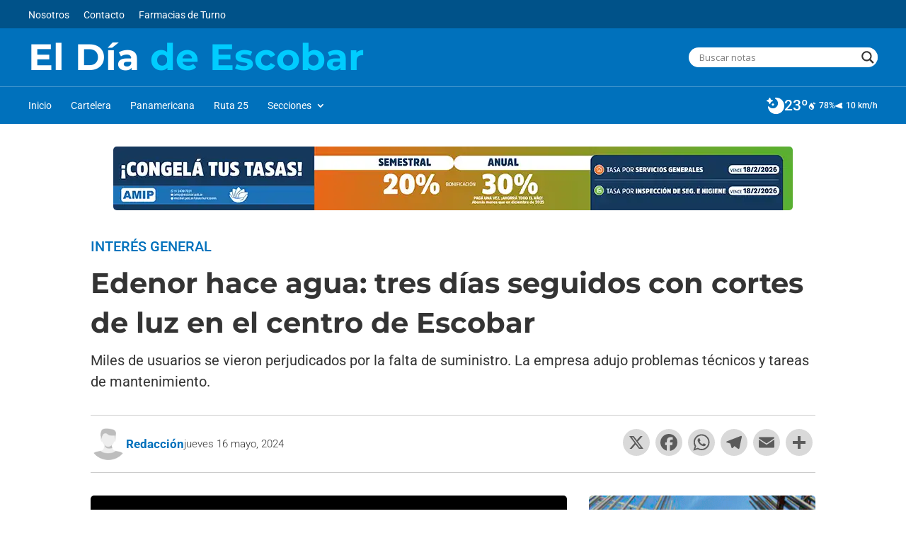

--- FILE ---
content_type: text/html; charset=UTF-8
request_url: https://eldiadeescobar.com.ar/edenor-hace-agua-tres-dias-seguidos-con-cortes-de-luz-en-el-centro-de-escobar/
body_size: 71414
content:
<!DOCTYPE html>
<html lang="es">
<head>
<meta charset="UTF-8" />
<meta http-equiv="X-UA-Compatible" content="IE=edge">
<link rel="pingback" href="https://eldiadeescobar.com.ar/xmlrpc.php" />
<link rel="preconnect" href="https://fonts.gstatic.com" crossorigin /><style id="et-builder-googlefonts-cached-inline">/* Original: https://fonts.googleapis.com/css?family=Montserrat:100,200,300,regular,500,600,700,800,900,100italic,200italic,300italic,italic,500italic,600italic,700italic,800italic,900italic|Roboto:100,100italic,300,300italic,regular,italic,500,500italic,700,700italic,900,900italic&#038;subset=latin,latin-ext&#038;display=swap *//* User Agent: Mozilla/5.0 (Unknown; Linux x86_64) AppleWebKit/538.1 (KHTML, like Gecko) Safari/538.1 Daum/4.1 */@font-face {font-family: 'Montserrat';font-style: italic;font-weight: 100;font-display: swap;src: url(https://fonts.gstatic.com/s/montserrat/v31/JTUFjIg1_i6t8kCHKm459Wx7xQYXK0vOoz6jq6R8WXZ0ow.ttf) format('truetype');}@font-face {font-family: 'Montserrat';font-style: italic;font-weight: 200;font-display: swap;src: url(https://fonts.gstatic.com/s/montserrat/v31/JTUFjIg1_i6t8kCHKm459Wx7xQYXK0vOoz6jqyR9WXZ0ow.ttf) format('truetype');}@font-face {font-family: 'Montserrat';font-style: italic;font-weight: 300;font-display: swap;src: url(https://fonts.gstatic.com/s/montserrat/v31/JTUFjIg1_i6t8kCHKm459Wx7xQYXK0vOoz6jq_p9WXZ0ow.ttf) format('truetype');}@font-face {font-family: 'Montserrat';font-style: italic;font-weight: 400;font-display: swap;src: url(https://fonts.gstatic.com/s/montserrat/v31/JTUFjIg1_i6t8kCHKm459Wx7xQYXK0vOoz6jq6R9WXZ0ow.ttf) format('truetype');}@font-face {font-family: 'Montserrat';font-style: italic;font-weight: 500;font-display: swap;src: url(https://fonts.gstatic.com/s/montserrat/v31/JTUFjIg1_i6t8kCHKm459Wx7xQYXK0vOoz6jq5Z9WXZ0ow.ttf) format('truetype');}@font-face {font-family: 'Montserrat';font-style: italic;font-weight: 600;font-display: swap;src: url(https://fonts.gstatic.com/s/montserrat/v31/JTUFjIg1_i6t8kCHKm459Wx7xQYXK0vOoz6jq3p6WXZ0ow.ttf) format('truetype');}@font-face {font-family: 'Montserrat';font-style: italic;font-weight: 700;font-display: swap;src: url(https://fonts.gstatic.com/s/montserrat/v31/JTUFjIg1_i6t8kCHKm459Wx7xQYXK0vOoz6jq0N6WXZ0ow.ttf) format('truetype');}@font-face {font-family: 'Montserrat';font-style: italic;font-weight: 800;font-display: swap;src: url(https://fonts.gstatic.com/s/montserrat/v31/JTUFjIg1_i6t8kCHKm459Wx7xQYXK0vOoz6jqyR6WXZ0ow.ttf) format('truetype');}@font-face {font-family: 'Montserrat';font-style: italic;font-weight: 900;font-display: swap;src: url(https://fonts.gstatic.com/s/montserrat/v31/JTUFjIg1_i6t8kCHKm459Wx7xQYXK0vOoz6jqw16WXZ0ow.ttf) format('truetype');}@font-face {font-family: 'Montserrat';font-style: normal;font-weight: 100;font-display: swap;src: url(https://fonts.gstatic.com/s/montserrat/v31/JTUHjIg1_i6t8kCHKm4532VJOt5-QNFgpCtr6Xw3aX8.ttf) format('truetype');}@font-face {font-family: 'Montserrat';font-style: normal;font-weight: 200;font-display: swap;src: url(https://fonts.gstatic.com/s/montserrat/v31/JTUHjIg1_i6t8kCHKm4532VJOt5-QNFgpCvr6Hw3aX8.ttf) format('truetype');}@font-face {font-family: 'Montserrat';font-style: normal;font-weight: 300;font-display: swap;src: url(https://fonts.gstatic.com/s/montserrat/v31/JTUHjIg1_i6t8kCHKm4532VJOt5-QNFgpCs16Hw3aX8.ttf) format('truetype');}@font-face {font-family: 'Montserrat';font-style: normal;font-weight: 400;font-display: swap;src: url(https://fonts.gstatic.com/s/montserrat/v31/JTUHjIg1_i6t8kCHKm4532VJOt5-QNFgpCtr6Hw3aX8.ttf) format('truetype');}@font-face {font-family: 'Montserrat';font-style: normal;font-weight: 500;font-display: swap;src: url(https://fonts.gstatic.com/s/montserrat/v31/JTUHjIg1_i6t8kCHKm4532VJOt5-QNFgpCtZ6Hw3aX8.ttf) format('truetype');}@font-face {font-family: 'Montserrat';font-style: normal;font-weight: 600;font-display: swap;src: url(https://fonts.gstatic.com/s/montserrat/v31/JTUHjIg1_i6t8kCHKm4532VJOt5-QNFgpCu173w3aX8.ttf) format('truetype');}@font-face {font-family: 'Montserrat';font-style: normal;font-weight: 700;font-display: swap;src: url(https://fonts.gstatic.com/s/montserrat/v31/JTUHjIg1_i6t8kCHKm4532VJOt5-QNFgpCuM73w3aX8.ttf) format('truetype');}@font-face {font-family: 'Montserrat';font-style: normal;font-weight: 800;font-display: swap;src: url(https://fonts.gstatic.com/s/montserrat/v31/JTUHjIg1_i6t8kCHKm4532VJOt5-QNFgpCvr73w3aX8.ttf) format('truetype');}@font-face {font-family: 'Montserrat';font-style: normal;font-weight: 900;font-display: swap;src: url(https://fonts.gstatic.com/s/montserrat/v31/JTUHjIg1_i6t8kCHKm4532VJOt5-QNFgpCvC73w3aX8.ttf) format('truetype');}@font-face {font-family: 'Roboto';font-style: italic;font-weight: 100;font-stretch: normal;font-display: swap;src: url(https://fonts.gstatic.com/s/roboto/v50/KFOKCnqEu92Fr1Mu53ZEC9_Vu3r1gIhOszmOClHrs6ljXfMMLoHRuAb-lg.ttf) format('truetype');}@font-face {font-family: 'Roboto';font-style: italic;font-weight: 300;font-stretch: normal;font-display: swap;src: url(https://fonts.gstatic.com/s/roboto/v50/KFOKCnqEu92Fr1Mu53ZEC9_Vu3r1gIhOszmOClHrs6ljXfMMLt_QuAb-lg.ttf) format('truetype');}@font-face {font-family: 'Roboto';font-style: italic;font-weight: 400;font-stretch: normal;font-display: swap;src: url(https://fonts.gstatic.com/s/roboto/v50/KFOKCnqEu92Fr1Mu53ZEC9_Vu3r1gIhOszmOClHrs6ljXfMMLoHQuAb-lg.ttf) format('truetype');}@font-face {font-family: 'Roboto';font-style: italic;font-weight: 500;font-stretch: normal;font-display: swap;src: url(https://fonts.gstatic.com/s/roboto/v50/KFOKCnqEu92Fr1Mu53ZEC9_Vu3r1gIhOszmOClHrs6ljXfMMLrPQuAb-lg.ttf) format('truetype');}@font-face {font-family: 'Roboto';font-style: italic;font-weight: 700;font-stretch: normal;font-display: swap;src: url(https://fonts.gstatic.com/s/roboto/v50/KFOKCnqEu92Fr1Mu53ZEC9_Vu3r1gIhOszmOClHrs6ljXfMMLmbXuAb-lg.ttf) format('truetype');}@font-face {font-family: 'Roboto';font-style: italic;font-weight: 900;font-stretch: normal;font-display: swap;src: url(https://fonts.gstatic.com/s/roboto/v50/KFOKCnqEu92Fr1Mu53ZEC9_Vu3r1gIhOszmOClHrs6ljXfMMLijXuAb-lg.ttf) format('truetype');}@font-face {font-family: 'Roboto';font-style: normal;font-weight: 100;font-stretch: normal;font-display: swap;src: url(https://fonts.gstatic.com/s/roboto/v50/KFOMCnqEu92Fr1ME7kSn66aGLdTylUAMQXC89YmC2DPNWubEbFmaiA8.ttf) format('truetype');}@font-face {font-family: 'Roboto';font-style: normal;font-weight: 300;font-stretch: normal;font-display: swap;src: url(https://fonts.gstatic.com/s/roboto/v50/KFOMCnqEu92Fr1ME7kSn66aGLdTylUAMQXC89YmC2DPNWuaabVmaiA8.ttf) format('truetype');}@font-face {font-family: 'Roboto';font-style: normal;font-weight: 400;font-stretch: normal;font-display: swap;src: url(https://fonts.gstatic.com/s/roboto/v50/KFOMCnqEu92Fr1ME7kSn66aGLdTylUAMQXC89YmC2DPNWubEbVmaiA8.ttf) format('truetype');}@font-face {font-family: 'Roboto';font-style: normal;font-weight: 500;font-stretch: normal;font-display: swap;src: url(https://fonts.gstatic.com/s/roboto/v50/KFOMCnqEu92Fr1ME7kSn66aGLdTylUAMQXC89YmC2DPNWub2bVmaiA8.ttf) format('truetype');}@font-face {font-family: 'Roboto';font-style: normal;font-weight: 700;font-stretch: normal;font-display: swap;src: url(https://fonts.gstatic.com/s/roboto/v50/KFOMCnqEu92Fr1ME7kSn66aGLdTylUAMQXC89YmC2DPNWuYjalmaiA8.ttf) format('truetype');}@font-face {font-family: 'Roboto';font-style: normal;font-weight: 900;font-stretch: normal;font-display: swap;src: url(https://fonts.gstatic.com/s/roboto/v50/KFOMCnqEu92Fr1ME7kSn66aGLdTylUAMQXC89YmC2DPNWuZtalmaiA8.ttf) format('truetype');}/* User Agent: Mozilla/5.0 (Windows NT 6.1; WOW64; rv:27.0) Gecko/20100101 Firefox/27.0 */@font-face {font-family: 'Montserrat';font-style: italic;font-weight: 100;font-display: swap;src: url(https://fonts.gstatic.com/l/font?kit=JTUFjIg1_i6t8kCHKm459Wx7xQYXK0vOoz6jq6R8WXZ0oA&skey=2d3c1187d5eede0f&v=v31) format('woff');}@font-face {font-family: 'Montserrat';font-style: italic;font-weight: 200;font-display: swap;src: url(https://fonts.gstatic.com/l/font?kit=JTUFjIg1_i6t8kCHKm459Wx7xQYXK0vOoz6jqyR9WXZ0oA&skey=2d3c1187d5eede0f&v=v31) format('woff');}@font-face {font-family: 'Montserrat';font-style: italic;font-weight: 300;font-display: swap;src: url(https://fonts.gstatic.com/l/font?kit=JTUFjIg1_i6t8kCHKm459Wx7xQYXK0vOoz6jq_p9WXZ0oA&skey=2d3c1187d5eede0f&v=v31) format('woff');}@font-face {font-family: 'Montserrat';font-style: italic;font-weight: 400;font-display: swap;src: url(https://fonts.gstatic.com/l/font?kit=JTUFjIg1_i6t8kCHKm459Wx7xQYXK0vOoz6jq6R9WXZ0oA&skey=2d3c1187d5eede0f&v=v31) format('woff');}@font-face {font-family: 'Montserrat';font-style: italic;font-weight: 500;font-display: swap;src: url(https://fonts.gstatic.com/l/font?kit=JTUFjIg1_i6t8kCHKm459Wx7xQYXK0vOoz6jq5Z9WXZ0oA&skey=2d3c1187d5eede0f&v=v31) format('woff');}@font-face {font-family: 'Montserrat';font-style: italic;font-weight: 600;font-display: swap;src: url(https://fonts.gstatic.com/l/font?kit=JTUFjIg1_i6t8kCHKm459Wx7xQYXK0vOoz6jq3p6WXZ0oA&skey=2d3c1187d5eede0f&v=v31) format('woff');}@font-face {font-family: 'Montserrat';font-style: italic;font-weight: 700;font-display: swap;src: url(https://fonts.gstatic.com/l/font?kit=JTUFjIg1_i6t8kCHKm459Wx7xQYXK0vOoz6jq0N6WXZ0oA&skey=2d3c1187d5eede0f&v=v31) format('woff');}@font-face {font-family: 'Montserrat';font-style: italic;font-weight: 800;font-display: swap;src: url(https://fonts.gstatic.com/l/font?kit=JTUFjIg1_i6t8kCHKm459Wx7xQYXK0vOoz6jqyR6WXZ0oA&skey=2d3c1187d5eede0f&v=v31) format('woff');}@font-face {font-family: 'Montserrat';font-style: italic;font-weight: 900;font-display: swap;src: url(https://fonts.gstatic.com/l/font?kit=JTUFjIg1_i6t8kCHKm459Wx7xQYXK0vOoz6jqw16WXZ0oA&skey=2d3c1187d5eede0f&v=v31) format('woff');}@font-face {font-family: 'Montserrat';font-style: normal;font-weight: 100;font-display: swap;src: url(https://fonts.gstatic.com/l/font?kit=JTUHjIg1_i6t8kCHKm4532VJOt5-QNFgpCtr6Xw3aXw&skey=7bc19f711c0de8f&v=v31) format('woff');}@font-face {font-family: 'Montserrat';font-style: normal;font-weight: 200;font-display: swap;src: url(https://fonts.gstatic.com/l/font?kit=JTUHjIg1_i6t8kCHKm4532VJOt5-QNFgpCvr6Hw3aXw&skey=7bc19f711c0de8f&v=v31) format('woff');}@font-face {font-family: 'Montserrat';font-style: normal;font-weight: 300;font-display: swap;src: url(https://fonts.gstatic.com/l/font?kit=JTUHjIg1_i6t8kCHKm4532VJOt5-QNFgpCs16Hw3aXw&skey=7bc19f711c0de8f&v=v31) format('woff');}@font-face {font-family: 'Montserrat';font-style: normal;font-weight: 400;font-display: swap;src: url(https://fonts.gstatic.com/l/font?kit=JTUHjIg1_i6t8kCHKm4532VJOt5-QNFgpCtr6Hw3aXw&skey=7bc19f711c0de8f&v=v31) format('woff');}@font-face {font-family: 'Montserrat';font-style: normal;font-weight: 500;font-display: swap;src: url(https://fonts.gstatic.com/l/font?kit=JTUHjIg1_i6t8kCHKm4532VJOt5-QNFgpCtZ6Hw3aXw&skey=7bc19f711c0de8f&v=v31) format('woff');}@font-face {font-family: 'Montserrat';font-style: normal;font-weight: 600;font-display: swap;src: url(https://fonts.gstatic.com/l/font?kit=JTUHjIg1_i6t8kCHKm4532VJOt5-QNFgpCu173w3aXw&skey=7bc19f711c0de8f&v=v31) format('woff');}@font-face {font-family: 'Montserrat';font-style: normal;font-weight: 700;font-display: swap;src: url(https://fonts.gstatic.com/l/font?kit=JTUHjIg1_i6t8kCHKm4532VJOt5-QNFgpCuM73w3aXw&skey=7bc19f711c0de8f&v=v31) format('woff');}@font-face {font-family: 'Montserrat';font-style: normal;font-weight: 800;font-display: swap;src: url(https://fonts.gstatic.com/l/font?kit=JTUHjIg1_i6t8kCHKm4532VJOt5-QNFgpCvr73w3aXw&skey=7bc19f711c0de8f&v=v31) format('woff');}@font-face {font-family: 'Montserrat';font-style: normal;font-weight: 900;font-display: swap;src: url(https://fonts.gstatic.com/l/font?kit=JTUHjIg1_i6t8kCHKm4532VJOt5-QNFgpCvC73w3aXw&skey=7bc19f711c0de8f&v=v31) format('woff');}@font-face {font-family: 'Roboto';font-style: italic;font-weight: 100;font-stretch: normal;font-display: swap;src: url(https://fonts.gstatic.com/l/font?kit=KFOKCnqEu92Fr1Mu53ZEC9_Vu3r1gIhOszmOClHrs6ljXfMMLoHRuAb-lQ&skey=c608c610063635f9&v=v50) format('woff');}@font-face {font-family: 'Roboto';font-style: italic;font-weight: 300;font-stretch: normal;font-display: swap;src: url(https://fonts.gstatic.com/l/font?kit=KFOKCnqEu92Fr1Mu53ZEC9_Vu3r1gIhOszmOClHrs6ljXfMMLt_QuAb-lQ&skey=c608c610063635f9&v=v50) format('woff');}@font-face {font-family: 'Roboto';font-style: italic;font-weight: 400;font-stretch: normal;font-display: swap;src: url(https://fonts.gstatic.com/l/font?kit=KFOKCnqEu92Fr1Mu53ZEC9_Vu3r1gIhOszmOClHrs6ljXfMMLoHQuAb-lQ&skey=c608c610063635f9&v=v50) format('woff');}@font-face {font-family: 'Roboto';font-style: italic;font-weight: 500;font-stretch: normal;font-display: swap;src: url(https://fonts.gstatic.com/l/font?kit=KFOKCnqEu92Fr1Mu53ZEC9_Vu3r1gIhOszmOClHrs6ljXfMMLrPQuAb-lQ&skey=c608c610063635f9&v=v50) format('woff');}@font-face {font-family: 'Roboto';font-style: italic;font-weight: 700;font-stretch: normal;font-display: swap;src: url(https://fonts.gstatic.com/l/font?kit=KFOKCnqEu92Fr1Mu53ZEC9_Vu3r1gIhOszmOClHrs6ljXfMMLmbXuAb-lQ&skey=c608c610063635f9&v=v50) format('woff');}@font-face {font-family: 'Roboto';font-style: italic;font-weight: 900;font-stretch: normal;font-display: swap;src: url(https://fonts.gstatic.com/l/font?kit=KFOKCnqEu92Fr1Mu53ZEC9_Vu3r1gIhOszmOClHrs6ljXfMMLijXuAb-lQ&skey=c608c610063635f9&v=v50) format('woff');}@font-face {font-family: 'Roboto';font-style: normal;font-weight: 100;font-stretch: normal;font-display: swap;src: url(https://fonts.gstatic.com/l/font?kit=KFOMCnqEu92Fr1ME7kSn66aGLdTylUAMQXC89YmC2DPNWubEbFmaiAw&skey=a0a0114a1dcab3ac&v=v50) format('woff');}@font-face {font-family: 'Roboto';font-style: normal;font-weight: 300;font-stretch: normal;font-display: swap;src: url(https://fonts.gstatic.com/l/font?kit=KFOMCnqEu92Fr1ME7kSn66aGLdTylUAMQXC89YmC2DPNWuaabVmaiAw&skey=a0a0114a1dcab3ac&v=v50) format('woff');}@font-face {font-family: 'Roboto';font-style: normal;font-weight: 400;font-stretch: normal;font-display: swap;src: url(https://fonts.gstatic.com/l/font?kit=KFOMCnqEu92Fr1ME7kSn66aGLdTylUAMQXC89YmC2DPNWubEbVmaiAw&skey=a0a0114a1dcab3ac&v=v50) format('woff');}@font-face {font-family: 'Roboto';font-style: normal;font-weight: 500;font-stretch: normal;font-display: swap;src: url(https://fonts.gstatic.com/l/font?kit=KFOMCnqEu92Fr1ME7kSn66aGLdTylUAMQXC89YmC2DPNWub2bVmaiAw&skey=a0a0114a1dcab3ac&v=v50) format('woff');}@font-face {font-family: 'Roboto';font-style: normal;font-weight: 700;font-stretch: normal;font-display: swap;src: url(https://fonts.gstatic.com/l/font?kit=KFOMCnqEu92Fr1ME7kSn66aGLdTylUAMQXC89YmC2DPNWuYjalmaiAw&skey=a0a0114a1dcab3ac&v=v50) format('woff');}@font-face {font-family: 'Roboto';font-style: normal;font-weight: 900;font-stretch: normal;font-display: swap;src: url(https://fonts.gstatic.com/l/font?kit=KFOMCnqEu92Fr1ME7kSn66aGLdTylUAMQXC89YmC2DPNWuZtalmaiAw&skey=a0a0114a1dcab3ac&v=v50) format('woff');}/* User Agent: Mozilla/5.0 (Windows NT 6.3; rv:39.0) Gecko/20100101 Firefox/39.0 */@font-face {font-family: 'Montserrat';font-style: italic;font-weight: 100;font-display: swap;src: url(https://fonts.gstatic.com/s/montserrat/v31/JTUFjIg1_i6t8kCHKm459Wx7xQYXK0vOoz6jq6R8WXZ0pg.woff2) format('woff2');}@font-face {font-family: 'Montserrat';font-style: italic;font-weight: 200;font-display: swap;src: url(https://fonts.gstatic.com/s/montserrat/v31/JTUFjIg1_i6t8kCHKm459Wx7xQYXK0vOoz6jqyR9WXZ0pg.woff2) format('woff2');}@font-face {font-family: 'Montserrat';font-style: italic;font-weight: 300;font-display: swap;src: url(https://fonts.gstatic.com/s/montserrat/v31/JTUFjIg1_i6t8kCHKm459Wx7xQYXK0vOoz6jq_p9WXZ0pg.woff2) format('woff2');}@font-face {font-family: 'Montserrat';font-style: italic;font-weight: 400;font-display: swap;src: url(https://fonts.gstatic.com/s/montserrat/v31/JTUFjIg1_i6t8kCHKm459Wx7xQYXK0vOoz6jq6R9WXZ0pg.woff2) format('woff2');}@font-face {font-family: 'Montserrat';font-style: italic;font-weight: 500;font-display: swap;src: url(https://fonts.gstatic.com/s/montserrat/v31/JTUFjIg1_i6t8kCHKm459Wx7xQYXK0vOoz6jq5Z9WXZ0pg.woff2) format('woff2');}@font-face {font-family: 'Montserrat';font-style: italic;font-weight: 600;font-display: swap;src: url(https://fonts.gstatic.com/s/montserrat/v31/JTUFjIg1_i6t8kCHKm459Wx7xQYXK0vOoz6jq3p6WXZ0pg.woff2) format('woff2');}@font-face {font-family: 'Montserrat';font-style: italic;font-weight: 700;font-display: swap;src: url(https://fonts.gstatic.com/s/montserrat/v31/JTUFjIg1_i6t8kCHKm459Wx7xQYXK0vOoz6jq0N6WXZ0pg.woff2) format('woff2');}@font-face {font-family: 'Montserrat';font-style: italic;font-weight: 800;font-display: swap;src: url(https://fonts.gstatic.com/s/montserrat/v31/JTUFjIg1_i6t8kCHKm459Wx7xQYXK0vOoz6jqyR6WXZ0pg.woff2) format('woff2');}@font-face {font-family: 'Montserrat';font-style: italic;font-weight: 900;font-display: swap;src: url(https://fonts.gstatic.com/s/montserrat/v31/JTUFjIg1_i6t8kCHKm459Wx7xQYXK0vOoz6jqw16WXZ0pg.woff2) format('woff2');}@font-face {font-family: 'Montserrat';font-style: normal;font-weight: 100;font-display: swap;src: url(https://fonts.gstatic.com/s/montserrat/v31/JTUHjIg1_i6t8kCHKm4532VJOt5-QNFgpCtr6Xw3aXo.woff2) format('woff2');}@font-face {font-family: 'Montserrat';font-style: normal;font-weight: 200;font-display: swap;src: url(https://fonts.gstatic.com/s/montserrat/v31/JTUHjIg1_i6t8kCHKm4532VJOt5-QNFgpCvr6Hw3aXo.woff2) format('woff2');}@font-face {font-family: 'Montserrat';font-style: normal;font-weight: 300;font-display: swap;src: url(https://fonts.gstatic.com/s/montserrat/v31/JTUHjIg1_i6t8kCHKm4532VJOt5-QNFgpCs16Hw3aXo.woff2) format('woff2');}@font-face {font-family: 'Montserrat';font-style: normal;font-weight: 400;font-display: swap;src: url(https://fonts.gstatic.com/s/montserrat/v31/JTUHjIg1_i6t8kCHKm4532VJOt5-QNFgpCtr6Hw3aXo.woff2) format('woff2');}@font-face {font-family: 'Montserrat';font-style: normal;font-weight: 500;font-display: swap;src: url(https://fonts.gstatic.com/s/montserrat/v31/JTUHjIg1_i6t8kCHKm4532VJOt5-QNFgpCtZ6Hw3aXo.woff2) format('woff2');}@font-face {font-family: 'Montserrat';font-style: normal;font-weight: 600;font-display: swap;src: url(https://fonts.gstatic.com/s/montserrat/v31/JTUHjIg1_i6t8kCHKm4532VJOt5-QNFgpCu173w3aXo.woff2) format('woff2');}@font-face {font-family: 'Montserrat';font-style: normal;font-weight: 700;font-display: swap;src: url(https://fonts.gstatic.com/s/montserrat/v31/JTUHjIg1_i6t8kCHKm4532VJOt5-QNFgpCuM73w3aXo.woff2) format('woff2');}@font-face {font-family: 'Montserrat';font-style: normal;font-weight: 800;font-display: swap;src: url(https://fonts.gstatic.com/s/montserrat/v31/JTUHjIg1_i6t8kCHKm4532VJOt5-QNFgpCvr73w3aXo.woff2) format('woff2');}@font-face {font-family: 'Montserrat';font-style: normal;font-weight: 900;font-display: swap;src: url(https://fonts.gstatic.com/s/montserrat/v31/JTUHjIg1_i6t8kCHKm4532VJOt5-QNFgpCvC73w3aXo.woff2) format('woff2');}@font-face {font-family: 'Roboto';font-style: italic;font-weight: 100;font-stretch: normal;font-display: swap;src: url(https://fonts.gstatic.com/s/roboto/v50/KFOKCnqEu92Fr1Mu53ZEC9_Vu3r1gIhOszmOClHrs6ljXfMMLoHRuAb-kw.woff2) format('woff2');}@font-face {font-family: 'Roboto';font-style: italic;font-weight: 300;font-stretch: normal;font-display: swap;src: url(https://fonts.gstatic.com/s/roboto/v50/KFOKCnqEu92Fr1Mu53ZEC9_Vu3r1gIhOszmOClHrs6ljXfMMLt_QuAb-kw.woff2) format('woff2');}@font-face {font-family: 'Roboto';font-style: italic;font-weight: 400;font-stretch: normal;font-display: swap;src: url(https://fonts.gstatic.com/s/roboto/v50/KFOKCnqEu92Fr1Mu53ZEC9_Vu3r1gIhOszmOClHrs6ljXfMMLoHQuAb-kw.woff2) format('woff2');}@font-face {font-family: 'Roboto';font-style: italic;font-weight: 500;font-stretch: normal;font-display: swap;src: url(https://fonts.gstatic.com/s/roboto/v50/KFOKCnqEu92Fr1Mu53ZEC9_Vu3r1gIhOszmOClHrs6ljXfMMLrPQuAb-kw.woff2) format('woff2');}@font-face {font-family: 'Roboto';font-style: italic;font-weight: 700;font-stretch: normal;font-display: swap;src: url(https://fonts.gstatic.com/s/roboto/v50/KFOKCnqEu92Fr1Mu53ZEC9_Vu3r1gIhOszmOClHrs6ljXfMMLmbXuAb-kw.woff2) format('woff2');}@font-face {font-family: 'Roboto';font-style: italic;font-weight: 900;font-stretch: normal;font-display: swap;src: url(https://fonts.gstatic.com/s/roboto/v50/KFOKCnqEu92Fr1Mu53ZEC9_Vu3r1gIhOszmOClHrs6ljXfMMLijXuAb-kw.woff2) format('woff2');}@font-face {font-family: 'Roboto';font-style: normal;font-weight: 100;font-stretch: normal;font-display: swap;src: url(https://fonts.gstatic.com/s/roboto/v50/KFOMCnqEu92Fr1ME7kSn66aGLdTylUAMQXC89YmC2DPNWubEbFmaiAo.woff2) format('woff2');}@font-face {font-family: 'Roboto';font-style: normal;font-weight: 300;font-stretch: normal;font-display: swap;src: url(https://fonts.gstatic.com/s/roboto/v50/KFOMCnqEu92Fr1ME7kSn66aGLdTylUAMQXC89YmC2DPNWuaabVmaiAo.woff2) format('woff2');}@font-face {font-family: 'Roboto';font-style: normal;font-weight: 400;font-stretch: normal;font-display: swap;src: url(https://fonts.gstatic.com/s/roboto/v50/KFOMCnqEu92Fr1ME7kSn66aGLdTylUAMQXC89YmC2DPNWubEbVmaiAo.woff2) format('woff2');}@font-face {font-family: 'Roboto';font-style: normal;font-weight: 500;font-stretch: normal;font-display: swap;src: url(https://fonts.gstatic.com/s/roboto/v50/KFOMCnqEu92Fr1ME7kSn66aGLdTylUAMQXC89YmC2DPNWub2bVmaiAo.woff2) format('woff2');}@font-face {font-family: 'Roboto';font-style: normal;font-weight: 700;font-stretch: normal;font-display: swap;src: url(https://fonts.gstatic.com/s/roboto/v50/KFOMCnqEu92Fr1ME7kSn66aGLdTylUAMQXC89YmC2DPNWuYjalmaiAo.woff2) format('woff2');}@font-face {font-family: 'Roboto';font-style: normal;font-weight: 900;font-stretch: normal;font-display: swap;src: url(https://fonts.gstatic.com/s/roboto/v50/KFOMCnqEu92Fr1ME7kSn66aGLdTylUAMQXC89YmC2DPNWuZtalmaiAo.woff2) format('woff2');}</style><meta name='robots' content='index, follow, max-image-preview:large, max-snippet:-1, max-video-preview:-1' />
<!-- Etiqueta de Google (gtag.js) modo de consentimiento dataLayer añadido por Site Kit -->
<!-- Fin de la etiqueta Google (gtag.js) modo de consentimiento dataLayer añadido por Site Kit -->
<!-- This site is optimized with the Yoast SEO plugin v26.8 - https://yoast.com/product/yoast-seo-wordpress/ -->
<title>Edenor hace agua: tres días seguidos con cortes de luz en el centro de Escobar</title>
<meta name="description" content="Miles de usuarios se vieron perjudicados por la falta de suministro. La empresa adujo problemas técnicos y tareas de mantenimiento." />
<link rel="canonical" href="https://eldiadeescobar.com.ar/edenor-hace-agua-tres-dias-seguidos-con-cortes-de-luz-en-el-centro-de-escobar/" />
<meta property="og:locale" content="es_ES" />
<meta property="og:type" content="article" />
<meta property="og:title" content="Edenor hace agua: tres días seguidos con cortes de luz en el centro de Escobar" />
<meta property="og:description" content="Miles de usuarios se vieron perjudicados por la falta de suministro. La empresa adujo problemas técnicos y tareas de mantenimiento." />
<meta property="og:url" content="https://eldiadeescobar.com.ar/edenor-hace-agua-tres-dias-seguidos-con-cortes-de-luz-en-el-centro-de-escobar/" />
<meta property="og:site_name" content="El Día de Escobar" />
<meta property="article:publisher" content="https://www.facebook.com/eldiadeescobar" />
<meta property="article:published_time" content="2024-05-16T20:42:40+00:00" />
<meta property="article:modified_time" content="2024-05-21T04:32:05+00:00" />
<meta property="og:image" content="https://eldiadeescobar.com.ar/wp-content/uploads/2024/05/plaza-de-escobar-a-oscuras.webp" />
<meta property="og:image:width" content="1000" />
<meta property="og:image:height" content="625" />
<meta property="og:image:type" content="image/webp" />
<meta name="author" content="redaccion" />
<meta name="twitter:card" content="summary_large_image" />
<meta name="twitter:creator" content="@eldiadeescobar" />
<meta name="twitter:site" content="@eldiadeescobar" />
<meta name="twitter:label1" content="Escrito por" />
<meta name="twitter:data1" content="redaccion" />
<meta name="twitter:label2" content="Tiempo de lectura" />
<meta name="twitter:data2" content="3 minutos" />
<script type="application/ld+json" class="yoast-schema-graph">{"@context":"https://schema.org","@graph":[{"@type":"Article","@id":"https://eldiadeescobar.com.ar/edenor-hace-agua-tres-dias-seguidos-con-cortes-de-luz-en-el-centro-de-escobar/#article","isPartOf":{"@id":"https://eldiadeescobar.com.ar/edenor-hace-agua-tres-dias-seguidos-con-cortes-de-luz-en-el-centro-de-escobar/"},"author":{"name":"redaccion","@id":"https://eldiadeescobar.com.ar/#/schema/person/d15488ac65d76563fb522c5e4bd1e024"},"headline":"Edenor hace agua: tres días seguidos con cortes de luz en el centro de Escobar","datePublished":"2024-05-16T20:42:40+00:00","dateModified":"2024-05-21T04:32:05+00:00","mainEntityOfPage":{"@id":"https://eldiadeescobar.com.ar/edenor-hace-agua-tres-dias-seguidos-con-cortes-de-luz-en-el-centro-de-escobar/"},"wordCount":621,"publisher":{"@id":"https://eldiadeescobar.com.ar/#organization"},"image":{"@id":"https://eldiadeescobar.com.ar/edenor-hace-agua-tres-dias-seguidos-con-cortes-de-luz-en-el-centro-de-escobar/#primaryimage"},"thumbnailUrl":"https://eldiadeescobar.com.ar/wp-content/uploads/2024/05/plaza-de-escobar-a-oscuras.webp","keywords":["Edenor"],"articleSection":["Interés General"],"inLanguage":"es"},{"@type":"WebPage","@id":"https://eldiadeescobar.com.ar/edenor-hace-agua-tres-dias-seguidos-con-cortes-de-luz-en-el-centro-de-escobar/","url":"https://eldiadeescobar.com.ar/edenor-hace-agua-tres-dias-seguidos-con-cortes-de-luz-en-el-centro-de-escobar/","name":"Edenor hace agua: tres días seguidos con cortes de luz en el centro de Escobar","isPartOf":{"@id":"https://eldiadeescobar.com.ar/#website"},"primaryImageOfPage":{"@id":"https://eldiadeescobar.com.ar/edenor-hace-agua-tres-dias-seguidos-con-cortes-de-luz-en-el-centro-de-escobar/#primaryimage"},"image":{"@id":"https://eldiadeescobar.com.ar/edenor-hace-agua-tres-dias-seguidos-con-cortes-de-luz-en-el-centro-de-escobar/#primaryimage"},"thumbnailUrl":"https://eldiadeescobar.com.ar/wp-content/uploads/2024/05/plaza-de-escobar-a-oscuras.webp","datePublished":"2024-05-16T20:42:40+00:00","dateModified":"2024-05-21T04:32:05+00:00","description":"Miles de usuarios se vieron perjudicados por la falta de suministro. La empresa adujo problemas técnicos y tareas de mantenimiento.","breadcrumb":{"@id":"https://eldiadeescobar.com.ar/edenor-hace-agua-tres-dias-seguidos-con-cortes-de-luz-en-el-centro-de-escobar/#breadcrumb"},"inLanguage":"es","potentialAction":[{"@type":"ReadAction","target":["https://eldiadeescobar.com.ar/edenor-hace-agua-tres-dias-seguidos-con-cortes-de-luz-en-el-centro-de-escobar/"]}]},{"@type":"ImageObject","inLanguage":"es","@id":"https://eldiadeescobar.com.ar/edenor-hace-agua-tres-dias-seguidos-con-cortes-de-luz-en-el-centro-de-escobar/#primaryimage","url":"https://eldiadeescobar.com.ar/wp-content/uploads/2024/05/plaza-de-escobar-a-oscuras.webp","contentUrl":"https://eldiadeescobar.com.ar/wp-content/uploads/2024/05/plaza-de-escobar-a-oscuras.webp","width":1000,"height":625,"caption":"plaza de escobar a oscuras por corte de Edenor"},{"@type":"BreadcrumbList","@id":"https://eldiadeescobar.com.ar/edenor-hace-agua-tres-dias-seguidos-con-cortes-de-luz-en-el-centro-de-escobar/#breadcrumb","itemListElement":[{"@type":"ListItem","position":1,"name":"Portada","item":"https://eldiadeescobar.com.ar/"},{"@type":"ListItem","position":2,"name":"Edenor hace agua: tres días seguidos con cortes de luz en el centro de Escobar"}]},{"@type":"WebSite","@id":"https://eldiadeescobar.com.ar/#website","url":"https://eldiadeescobar.com.ar/","name":"El Día de Escobar","description":"El sitio de noticias locales más leído del partido de Escobar. Análisis, opinión, entrevistas y videos.","publisher":{"@id":"https://eldiadeescobar.com.ar/#organization"},"alternateName":"Día de Escobar","potentialAction":[{"@type":"SearchAction","target":{"@type":"EntryPoint","urlTemplate":"https://eldiadeescobar.com.ar/?s={search_term_string}"},"query-input":{"@type":"PropertyValueSpecification","valueRequired":true,"valueName":"search_term_string"}}],"inLanguage":"es"},{"@type":"Organization","@id":"https://eldiadeescobar.com.ar/#organization","name":"El Día de Escobar","alternateName":"Día de Escobar","url":"https://eldiadeescobar.com.ar/","logo":{"@type":"ImageObject","inLanguage":"es","@id":"https://eldiadeescobar.com.ar/#/schema/logo/image/","url":"https://eldiadeescobar.com.ar/wp-content/uploads/2023/07/cropped-logo-azul-gris.png","contentUrl":"https://eldiadeescobar.com.ar/wp-content/uploads/2023/07/cropped-logo-azul-gris.png","width":512,"height":512,"caption":"El Día de Escobar"},"image":{"@id":"https://eldiadeescobar.com.ar/#/schema/logo/image/"},"sameAs":["https://www.facebook.com/eldiadeescobar","https://x.com/eldiadeescobar","https://www.youtube.com/@eldiadeescobar","https://www.instagram.com/eldiadeescobar/"]},{"@type":"Person","@id":"https://eldiadeescobar.com.ar/#/schema/person/d15488ac65d76563fb522c5e4bd1e024","name":"redaccion","image":{"@type":"ImageObject","inLanguage":"es","@id":"https://eldiadeescobar.com.ar/#/schema/person/image/","url":"https://eldiadeescobar.com.ar/wp-content/uploads/2025/02/redaccion.webp","contentUrl":"https://eldiadeescobar.com.ar/wp-content/uploads/2025/02/redaccion.webp","caption":"redaccion"},"sameAs":["redaccion"],"url":"https://eldiadeescobar.com.ar/author/redaccion/"}]}</script>
<!-- / Yoast SEO plugin. -->
<link rel='dns-prefetch' href='//static.addtoany.com' />
<link rel='dns-prefetch' href='//www.googletagmanager.com' />
<link rel='dns-prefetch' href='//stats.wp.com' />
<meta content="Divi Child v.1.0.0" name="generator"/><!-- <link rel='stylesheet' id='wp-block-library-css' href='https://eldiadeescobar.com.ar/wp-includes/css/dist/block-library/style.css?ver=e0674ee687ce3327202cde656efdd2d5' type='text/css' media='all' /> -->
<link rel="stylesheet" type="text/css" href="//eldiadeescobar.com.ar/wp-content/cache/wpfc-minified/qt0pamua/2lti2.css" media="all"/>
<style id='wp-block-library-theme-inline-css' type='text/css'>
.wp-block-audio :where(figcaption){
color:#555;
font-size:13px;
text-align:center;
}
.is-dark-theme .wp-block-audio :where(figcaption){
color:#ffffffa6;
}
.wp-block-audio{
margin:0 0 1em;
}
.wp-block-code{
border:1px solid #ccc;
border-radius:4px;
font-family:Menlo,Consolas,monaco,monospace;
padding:.8em 1em;
}
.wp-block-embed :where(figcaption){
color:#555;
font-size:13px;
text-align:center;
}
.is-dark-theme .wp-block-embed :where(figcaption){
color:#ffffffa6;
}
.wp-block-embed{
margin:0 0 1em;
}
.blocks-gallery-caption{
color:#555;
font-size:13px;
text-align:center;
}
.is-dark-theme .blocks-gallery-caption{
color:#ffffffa6;
}
:root :where(.wp-block-image figcaption){
color:#555;
font-size:13px;
text-align:center;
}
.is-dark-theme :root :where(.wp-block-image figcaption){
color:#ffffffa6;
}
.wp-block-image{
margin:0 0 1em;
}
.wp-block-pullquote{
border-bottom:4px solid;
border-top:4px solid;
color:currentColor;
margin-bottom:1.75em;
}
.wp-block-pullquote cite,.wp-block-pullquote footer,.wp-block-pullquote__citation{
color:currentColor;
font-size:.8125em;
font-style:normal;
text-transform:uppercase;
}
.wp-block-quote{
border-left:.25em solid;
margin:0 0 1.75em;
padding-left:1em;
}
.wp-block-quote cite,.wp-block-quote footer{
color:currentColor;
font-size:.8125em;
font-style:normal;
position:relative;
}
.wp-block-quote:where(.has-text-align-right){
border-left:none;
border-right:.25em solid;
padding-left:0;
padding-right:1em;
}
.wp-block-quote:where(.has-text-align-center){
border:none;
padding-left:0;
}
.wp-block-quote.is-large,.wp-block-quote.is-style-large,.wp-block-quote:where(.is-style-plain){
border:none;
}
.wp-block-search .wp-block-search__label{
font-weight:700;
}
.wp-block-search__button{
border:1px solid #ccc;
padding:.375em .625em;
}
:where(.wp-block-group.has-background){
padding:1.25em 2.375em;
}
.wp-block-separator.has-css-opacity{
opacity:.4;
}
.wp-block-separator{
border:none;
border-bottom:2px solid;
margin-left:auto;
margin-right:auto;
}
.wp-block-separator.has-alpha-channel-opacity{
opacity:1;
}
.wp-block-separator:not(.is-style-wide):not(.is-style-dots){
width:100px;
}
.wp-block-separator.has-background:not(.is-style-dots){
border-bottom:none;
height:1px;
}
.wp-block-separator.has-background:not(.is-style-wide):not(.is-style-dots){
height:2px;
}
.wp-block-table{
margin:0 0 1em;
}
.wp-block-table td,.wp-block-table th{
word-break:normal;
}
.wp-block-table :where(figcaption){
color:#555;
font-size:13px;
text-align:center;
}
.is-dark-theme .wp-block-table :where(figcaption){
color:#ffffffa6;
}
.wp-block-video :where(figcaption){
color:#555;
font-size:13px;
text-align:center;
}
.is-dark-theme .wp-block-video :where(figcaption){
color:#ffffffa6;
}
.wp-block-video{
margin:0 0 1em;
}
:root :where(.wp-block-template-part.has-background){
margin-bottom:0;
margin-top:0;
padding:1.25em 2.375em;
}
</style>
<!-- <link rel='stylesheet' id='wp-components-css' href='https://eldiadeescobar.com.ar/wp-includes/css/dist/components/style.css?ver=e0674ee687ce3327202cde656efdd2d5' type='text/css' media='all' /> -->
<!-- <link rel='stylesheet' id='wp-preferences-css' href='https://eldiadeescobar.com.ar/wp-includes/css/dist/preferences/style.css?ver=e0674ee687ce3327202cde656efdd2d5' type='text/css' media='all' /> -->
<!-- <link rel='stylesheet' id='wp-block-editor-css' href='https://eldiadeescobar.com.ar/wp-includes/css/dist/block-editor/style.css?ver=e0674ee687ce3327202cde656efdd2d5' type='text/css' media='all' /> -->
<!-- <link rel='stylesheet' id='popup-maker-block-library-style-css' href='https://eldiadeescobar.com.ar/wp-content/plugins/popup-maker/dist/packages/block-library-style.css?ver=dbea705cfafe089d65f1' type='text/css' media='all' /> -->
<!-- <link rel='stylesheet' id='mediaelement-css' href='https://eldiadeescobar.com.ar/wp-includes/js/mediaelement/mediaelementplayer-legacy.min.css?ver=4.2.17' type='text/css' media='all' /> -->
<!-- <link rel='stylesheet' id='wp-mediaelement-css' href='https://eldiadeescobar.com.ar/wp-includes/js/mediaelement/wp-mediaelement.css?ver=e0674ee687ce3327202cde656efdd2d5' type='text/css' media='all' /> -->
<link rel="stylesheet" type="text/css" href="//eldiadeescobar.com.ar/wp-content/cache/wpfc-minified/fqf8udsr/2lti2.css" media="all"/>
<style id='jetpack-sharing-buttons-style-inline-css' type='text/css'>
.jetpack-sharing-buttons__services-list{display:flex;flex-direction:row;flex-wrap:wrap;gap:0;list-style-type:none;margin:5px;padding:0}.jetpack-sharing-buttons__services-list.has-small-icon-size{font-size:12px}.jetpack-sharing-buttons__services-list.has-normal-icon-size{font-size:16px}.jetpack-sharing-buttons__services-list.has-large-icon-size{font-size:24px}.jetpack-sharing-buttons__services-list.has-huge-icon-size{font-size:36px}@media print{.jetpack-sharing-buttons__services-list{display:none!important}}.editor-styles-wrapper .wp-block-jetpack-sharing-buttons{gap:0;padding-inline-start:0}ul.jetpack-sharing-buttons__services-list.has-background{padding:1.25em 2.375em}
</style>
<style id='global-styles-inline-css' type='text/css'>
:root{--wp--preset--aspect-ratio--square: 1;--wp--preset--aspect-ratio--4-3: 4/3;--wp--preset--aspect-ratio--3-4: 3/4;--wp--preset--aspect-ratio--3-2: 3/2;--wp--preset--aspect-ratio--2-3: 2/3;--wp--preset--aspect-ratio--16-9: 16/9;--wp--preset--aspect-ratio--9-16: 9/16;--wp--preset--color--black: #000000;--wp--preset--color--cyan-bluish-gray: #abb8c3;--wp--preset--color--white: #ffffff;--wp--preset--color--pale-pink: #f78da7;--wp--preset--color--vivid-red: #cf2e2e;--wp--preset--color--luminous-vivid-orange: #ff6900;--wp--preset--color--luminous-vivid-amber: #fcb900;--wp--preset--color--light-green-cyan: #7bdcb5;--wp--preset--color--vivid-green-cyan: #00d084;--wp--preset--color--pale-cyan-blue: #8ed1fc;--wp--preset--color--vivid-cyan-blue: #0693e3;--wp--preset--color--vivid-purple: #9b51e0;--wp--preset--gradient--vivid-cyan-blue-to-vivid-purple: linear-gradient(135deg,rgba(6,147,227,1) 0%,rgb(155,81,224) 100%);--wp--preset--gradient--light-green-cyan-to-vivid-green-cyan: linear-gradient(135deg,rgb(122,220,180) 0%,rgb(0,208,130) 100%);--wp--preset--gradient--luminous-vivid-amber-to-luminous-vivid-orange: linear-gradient(135deg,rgba(252,185,0,1) 0%,rgba(255,105,0,1) 100%);--wp--preset--gradient--luminous-vivid-orange-to-vivid-red: linear-gradient(135deg,rgba(255,105,0,1) 0%,rgb(207,46,46) 100%);--wp--preset--gradient--very-light-gray-to-cyan-bluish-gray: linear-gradient(135deg,rgb(238,238,238) 0%,rgb(169,184,195) 100%);--wp--preset--gradient--cool-to-warm-spectrum: linear-gradient(135deg,rgb(74,234,220) 0%,rgb(151,120,209) 20%,rgb(207,42,186) 40%,rgb(238,44,130) 60%,rgb(251,105,98) 80%,rgb(254,248,76) 100%);--wp--preset--gradient--blush-light-purple: linear-gradient(135deg,rgb(255,206,236) 0%,rgb(152,150,240) 100%);--wp--preset--gradient--blush-bordeaux: linear-gradient(135deg,rgb(254,205,165) 0%,rgb(254,45,45) 50%,rgb(107,0,62) 100%);--wp--preset--gradient--luminous-dusk: linear-gradient(135deg,rgb(255,203,112) 0%,rgb(199,81,192) 50%,rgb(65,88,208) 100%);--wp--preset--gradient--pale-ocean: linear-gradient(135deg,rgb(255,245,203) 0%,rgb(182,227,212) 50%,rgb(51,167,181) 100%);--wp--preset--gradient--electric-grass: linear-gradient(135deg,rgb(202,248,128) 0%,rgb(113,206,126) 100%);--wp--preset--gradient--midnight: linear-gradient(135deg,rgb(2,3,129) 0%,rgb(40,116,252) 100%);--wp--preset--font-size--small: 13px;--wp--preset--font-size--medium: 20px;--wp--preset--font-size--large: 36px;--wp--preset--font-size--x-large: 42px;--wp--preset--spacing--20: 0.44rem;--wp--preset--spacing--30: 0.67rem;--wp--preset--spacing--40: 1rem;--wp--preset--spacing--50: 1.5rem;--wp--preset--spacing--60: 2.25rem;--wp--preset--spacing--70: 3.38rem;--wp--preset--spacing--80: 5.06rem;--wp--preset--shadow--natural: 6px 6px 9px rgba(0, 0, 0, 0.2);--wp--preset--shadow--deep: 12px 12px 50px rgba(0, 0, 0, 0.4);--wp--preset--shadow--sharp: 6px 6px 0px rgba(0, 0, 0, 0.2);--wp--preset--shadow--outlined: 6px 6px 0px -3px rgba(255, 255, 255, 1), 6px 6px rgba(0, 0, 0, 1);--wp--preset--shadow--crisp: 6px 6px 0px rgba(0, 0, 0, 1);}:root { --wp--style--global--content-size: 823px;--wp--style--global--wide-size: 1080px; }:where(body) { margin: 0; }.wp-site-blocks > .alignleft { float: left; margin-right: 2em; }.wp-site-blocks > .alignright { float: right; margin-left: 2em; }.wp-site-blocks > .aligncenter { justify-content: center; margin-left: auto; margin-right: auto; }:where(.is-layout-flex){gap: 0.5em;}:where(.is-layout-grid){gap: 0.5em;}.is-layout-flow > .alignleft{float: left;margin-inline-start: 0;margin-inline-end: 2em;}.is-layout-flow > .alignright{float: right;margin-inline-start: 2em;margin-inline-end: 0;}.is-layout-flow > .aligncenter{margin-left: auto !important;margin-right: auto !important;}.is-layout-constrained > .alignleft{float: left;margin-inline-start: 0;margin-inline-end: 2em;}.is-layout-constrained > .alignright{float: right;margin-inline-start: 2em;margin-inline-end: 0;}.is-layout-constrained > .aligncenter{margin-left: auto !important;margin-right: auto !important;}.is-layout-constrained > :where(:not(.alignleft):not(.alignright):not(.alignfull)){max-width: var(--wp--style--global--content-size);margin-left: auto !important;margin-right: auto !important;}.is-layout-constrained > .alignwide{max-width: var(--wp--style--global--wide-size);}body .is-layout-flex{display: flex;}.is-layout-flex{flex-wrap: wrap;align-items: center;}.is-layout-flex > :is(*, div){margin: 0;}body .is-layout-grid{display: grid;}.is-layout-grid > :is(*, div){margin: 0;}body{padding-top: 0px;padding-right: 0px;padding-bottom: 0px;padding-left: 0px;}:root :where(.wp-element-button, .wp-block-button__link){background-color: #32373c;border-width: 0;color: #fff;font-family: inherit;font-size: inherit;line-height: inherit;padding: calc(0.667em + 2px) calc(1.333em + 2px);text-decoration: none;}.has-black-color{color: var(--wp--preset--color--black) !important;}.has-cyan-bluish-gray-color{color: var(--wp--preset--color--cyan-bluish-gray) !important;}.has-white-color{color: var(--wp--preset--color--white) !important;}.has-pale-pink-color{color: var(--wp--preset--color--pale-pink) !important;}.has-vivid-red-color{color: var(--wp--preset--color--vivid-red) !important;}.has-luminous-vivid-orange-color{color: var(--wp--preset--color--luminous-vivid-orange) !important;}.has-luminous-vivid-amber-color{color: var(--wp--preset--color--luminous-vivid-amber) !important;}.has-light-green-cyan-color{color: var(--wp--preset--color--light-green-cyan) !important;}.has-vivid-green-cyan-color{color: var(--wp--preset--color--vivid-green-cyan) !important;}.has-pale-cyan-blue-color{color: var(--wp--preset--color--pale-cyan-blue) !important;}.has-vivid-cyan-blue-color{color: var(--wp--preset--color--vivid-cyan-blue) !important;}.has-vivid-purple-color{color: var(--wp--preset--color--vivid-purple) !important;}.has-black-background-color{background-color: var(--wp--preset--color--black) !important;}.has-cyan-bluish-gray-background-color{background-color: var(--wp--preset--color--cyan-bluish-gray) !important;}.has-white-background-color{background-color: var(--wp--preset--color--white) !important;}.has-pale-pink-background-color{background-color: var(--wp--preset--color--pale-pink) !important;}.has-vivid-red-background-color{background-color: var(--wp--preset--color--vivid-red) !important;}.has-luminous-vivid-orange-background-color{background-color: var(--wp--preset--color--luminous-vivid-orange) !important;}.has-luminous-vivid-amber-background-color{background-color: var(--wp--preset--color--luminous-vivid-amber) !important;}.has-light-green-cyan-background-color{background-color: var(--wp--preset--color--light-green-cyan) !important;}.has-vivid-green-cyan-background-color{background-color: var(--wp--preset--color--vivid-green-cyan) !important;}.has-pale-cyan-blue-background-color{background-color: var(--wp--preset--color--pale-cyan-blue) !important;}.has-vivid-cyan-blue-background-color{background-color: var(--wp--preset--color--vivid-cyan-blue) !important;}.has-vivid-purple-background-color{background-color: var(--wp--preset--color--vivid-purple) !important;}.has-black-border-color{border-color: var(--wp--preset--color--black) !important;}.has-cyan-bluish-gray-border-color{border-color: var(--wp--preset--color--cyan-bluish-gray) !important;}.has-white-border-color{border-color: var(--wp--preset--color--white) !important;}.has-pale-pink-border-color{border-color: var(--wp--preset--color--pale-pink) !important;}.has-vivid-red-border-color{border-color: var(--wp--preset--color--vivid-red) !important;}.has-luminous-vivid-orange-border-color{border-color: var(--wp--preset--color--luminous-vivid-orange) !important;}.has-luminous-vivid-amber-border-color{border-color: var(--wp--preset--color--luminous-vivid-amber) !important;}.has-light-green-cyan-border-color{border-color: var(--wp--preset--color--light-green-cyan) !important;}.has-vivid-green-cyan-border-color{border-color: var(--wp--preset--color--vivid-green-cyan) !important;}.has-pale-cyan-blue-border-color{border-color: var(--wp--preset--color--pale-cyan-blue) !important;}.has-vivid-cyan-blue-border-color{border-color: var(--wp--preset--color--vivid-cyan-blue) !important;}.has-vivid-purple-border-color{border-color: var(--wp--preset--color--vivid-purple) !important;}.has-vivid-cyan-blue-to-vivid-purple-gradient-background{background: var(--wp--preset--gradient--vivid-cyan-blue-to-vivid-purple) !important;}.has-light-green-cyan-to-vivid-green-cyan-gradient-background{background: var(--wp--preset--gradient--light-green-cyan-to-vivid-green-cyan) !important;}.has-luminous-vivid-amber-to-luminous-vivid-orange-gradient-background{background: var(--wp--preset--gradient--luminous-vivid-amber-to-luminous-vivid-orange) !important;}.has-luminous-vivid-orange-to-vivid-red-gradient-background{background: var(--wp--preset--gradient--luminous-vivid-orange-to-vivid-red) !important;}.has-very-light-gray-to-cyan-bluish-gray-gradient-background{background: var(--wp--preset--gradient--very-light-gray-to-cyan-bluish-gray) !important;}.has-cool-to-warm-spectrum-gradient-background{background: var(--wp--preset--gradient--cool-to-warm-spectrum) !important;}.has-blush-light-purple-gradient-background{background: var(--wp--preset--gradient--blush-light-purple) !important;}.has-blush-bordeaux-gradient-background{background: var(--wp--preset--gradient--blush-bordeaux) !important;}.has-luminous-dusk-gradient-background{background: var(--wp--preset--gradient--luminous-dusk) !important;}.has-pale-ocean-gradient-background{background: var(--wp--preset--gradient--pale-ocean) !important;}.has-electric-grass-gradient-background{background: var(--wp--preset--gradient--electric-grass) !important;}.has-midnight-gradient-background{background: var(--wp--preset--gradient--midnight) !important;}.has-small-font-size{font-size: var(--wp--preset--font-size--small) !important;}.has-medium-font-size{font-size: var(--wp--preset--font-size--medium) !important;}.has-large-font-size{font-size: var(--wp--preset--font-size--large) !important;}.has-x-large-font-size{font-size: var(--wp--preset--font-size--x-large) !important;}
:where(.wp-block-post-template.is-layout-flex){gap: 1.25em;}:where(.wp-block-post-template.is-layout-grid){gap: 1.25em;}
:where(.wp-block-columns.is-layout-flex){gap: 2em;}:where(.wp-block-columns.is-layout-grid){gap: 2em;}
:root :where(.wp-block-pullquote){font-size: 1.5em;line-height: 1.6;}
</style>
<!-- <link rel='stylesheet' id='contact-form-7-css' href='https://eldiadeescobar.com.ar/wp-content/plugins/contact-form-7/includes/css/styles.css?ver=6.1.4' type='text/css' media='all' /> -->
<!-- <link rel='stylesheet' id='pac-dih-css' href='https://eldiadeescobar.com.ar/wp-content/plugins/divi-image-helper/assets/css/main.min.css?ver=1.0.4' type='text/css' media='all' /> -->
<!-- <link rel='stylesheet' id='ee-estilo-frontend-css' href='https://eldiadeescobar.com.ar/wp-content/plugins/escrutinio-elecciones/ee-style.css?ver=e0674ee687ce3327202cde656efdd2d5' type='text/css' media='all' /> -->
<!-- <link rel='stylesheet' id='fdt-frontend-style-css' href='https://eldiadeescobar.com.ar/wp-content/plugins/farmacias-de-turno/assets/style.css?ver=e0674ee687ce3327202cde656efdd2d5' type='text/css' media='all' /> -->
<!-- <link rel='stylesheet' id='dashicons-css' href='https://eldiadeescobar.com.ar/wp-includes/css/dashicons.css?ver=e0674ee687ce3327202cde656efdd2d5' type='text/css' media='all' /> -->
<!-- <link rel='stylesheet' id='thickbox-css' href='https://eldiadeescobar.com.ar/wp-includes/js/thickbox/thickbox.css?ver=e0674ee687ce3327202cde656efdd2d5' type='text/css' media='all' /> -->
<!-- <link rel='stylesheet' id='widgetopts-styles-css' href='https://eldiadeescobar.com.ar/wp-content/plugins/widget-options/assets/css/widget-options.css?ver=4.1.3' type='text/css' media='all' /> -->
<!-- <link rel='stylesheet' id='divi-torque-lite-modules-style-css' href='https://eldiadeescobar.com.ar/wp-content/plugins/addons-for-divi/assets/css/modules-style.css?ver=4.2.2' type='text/css' media='all' /> -->
<!-- <link rel='stylesheet' id='divi-torque-lite-magnific-popup-css' href='https://eldiadeescobar.com.ar/wp-content/plugins/addons-for-divi/assets/libs/magnific-popup/magnific-popup.css?ver=4.2.2' type='text/css' media='all' /> -->
<!-- <link rel='stylesheet' id='divi-torque-lite-frontend-css' href='https://eldiadeescobar.com.ar/wp-content/plugins/addons-for-divi/assets/css/frontend.css?ver=4.2.2' type='text/css' media='all' /> -->
<!-- <link rel='stylesheet' id='wordpress-popular-posts-css-css' href='https://eldiadeescobar.com.ar/wp-content/plugins/wordpress-popular-posts/assets/css/wpp.css?ver=7.3.6' type='text/css' media='all' /> -->
<!-- <link rel='stylesheet' id='wpdreams-asl-basic-css' href='https://eldiadeescobar.com.ar/wp-content/plugins/ajax-search-lite/css/style.basic.css?ver=4.13.4' type='text/css' media='all' /> -->
<link rel="stylesheet" type="text/css" href="//eldiadeescobar.com.ar/wp-content/cache/wpfc-minified/dscqy69y/2lti2.css" media="all"/>
<style id='wpdreams-asl-basic-inline-css' type='text/css'>
div[id*='ajaxsearchlitesettings'].searchsettings .asl_option_inner label {
font-size: 0px !important;
color: rgba(0, 0, 0, 0);
}
div[id*='ajaxsearchlitesettings'].searchsettings .asl_option_inner label:after {
font-size: 11px !important;
position: absolute;
top: 0;
left: 0;
z-index: 1;
}
.asl_w_container {
width: 100%;
margin: 0px 0 0px 0px;
min-width: 200px;
}
div[id*='ajaxsearchlite'].asl_m {
width: 100%;
}
div[id*='ajaxsearchliteres'].wpdreams_asl_results div.resdrg span.highlighted {
font-weight: bold;
color: rgba(217, 49, 43, 1);
background-color: rgba(238, 238, 238, 1);
}
div[id*='ajaxsearchliteres'].wpdreams_asl_results .results img.asl_image {
width: 70px;
height: 70px;
object-fit: cover;
}
div[id*='ajaxsearchlite'].asl_r .results {
max-height: none;
}
div[id*='ajaxsearchlite'].asl_r {
position: absolute;
}
div.asl_m.asl_w {
border:1px none rgb(0, 0, 0) !important;border-radius:10px 10px 10px 10px !important;
box-shadow: none !important;
}
div.asl_m.asl_w .probox {border: none !important;}
div.asl_r.asl_w.vertical .results .item::after {
display: block;
position: absolute;
bottom: 0;
content: '';
height: 1px;
width: 100%;
background: #D8D8D8;
}
div.asl_r.asl_w.vertical .results .item.asl_last_item::after {
display: none;
}
div.asl_r .results .item .asl_content h3 a {
display: block;
}
span.asl_date {
margin-left: 0 !important;
}
div.asl_r.vertical {
box-shadow: 0 2px 5px rgba(0,0,0,.3);
}
#ajaxsearchlite1 .probox, div.asl_w .probox {
padding: 0 !important;
}
#ajaxsearchlite1 .probox .proinput input, div.asl_w .probox .proinput input {
font-size: 13px !important;
}
</style>
<!-- <link rel='stylesheet' id='wpdreams-asl-instance-css' href='https://eldiadeescobar.com.ar/wp-content/plugins/ajax-search-lite/css/style-curvy-black.css?ver=4.13.4' type='text/css' media='all' /> -->
<!-- <link rel='stylesheet' id='divi-customblog-module-styles-css' href='https://eldiadeescobar.com.ar/wp-content/plugins/divi-customblog-module/styles/style.min.css?ver=2.0.1' type='text/css' media='all' /> -->
<!-- <link rel='stylesheet' id='latest-posts-style-css' href='https://eldiadeescobar.com.ar/wp-content/plugins/latest-posts/assets/css/style.css?ver=1.4.4' type='text/css' media='all' /> -->
<!-- <link rel='stylesheet' id='slb_core-css' href='https://eldiadeescobar.com.ar/wp-content/plugins/simple-lightbox/client/css/app.css?ver=2.9.4' type='text/css' media='all' /> -->
<!-- <link rel='stylesheet' id='addtoany-css' href='https://eldiadeescobar.com.ar/wp-content/plugins/add-to-any/addtoany.min.css?ver=1.16' type='text/css' media='all' /> -->
<!-- <link rel='stylesheet' id='divi-style-parent-css' href='https://eldiadeescobar.com.ar/wp-content/themes/Divi/style-static.min.css?ver=4.27.4' type='text/css' media='all' /> -->
<!-- <link rel='stylesheet' id='child-style-css' href='https://eldiadeescobar.com.ar/wp-content/themes/Divi-child/style.css?ver=4.27.4' type='text/css' media='all' /> -->
<!-- <link rel='stylesheet' id='divi-style-pum-css' href='https://eldiadeescobar.com.ar/wp-content/themes/Divi-child/style.css?ver=4.27.4' type='text/css' media='all' /> -->
<link rel="stylesheet" type="text/css" href="//eldiadeescobar.com.ar/wp-content/cache/wpfc-minified/30vj1wx5/2lti2.css" media="all"/>
<!-- Fragmento de código de la etiqueta de Google (gtag.js) añadida por Site Kit -->
<!-- Fragmento de código de Google Analytics añadido por Site Kit -->
<script data-wpfc-render="false">(function(){let events=["mousemove", "wheel", "scroll", "touchstart", "touchmove"];let fired = false;events.forEach(function(event){window.addEventListener(event, function(){if(fired === false){fired = true;setTimeout(function(){ (function(d,s){var f=d.getElementsByTagName(s)[0];j=d.createElement(s);j.setAttribute('type', 'text/javascript');j.setAttribute('src', 'https://www.googletagmanager.com/gtag/js?id=GT-NC686RB');j.setAttribute('id', 'google_gtagjs-js');f.parentNode.insertBefore(j,f);})(document,'script'); }, 100);}},{once: true});});})();</script>
<link rel="https://api.w.org/" href="https://eldiadeescobar.com.ar/wp-json/" /><link rel="alternate" title="JSON" type="application/json" href="https://eldiadeescobar.com.ar/wp-json/wp/v2/posts/125764" /><link rel="EditURI" type="application/rsd+xml" title="RSD" href="https://eldiadeescobar.com.ar/xmlrpc.php?rsd" />
<link rel='shortlink' href='https://eldiadeescobar.com.ar/?p=125764' />
<link rel="alternate" title="oEmbed (JSON)" type="application/json+oembed" href="https://eldiadeescobar.com.ar/wp-json/oembed/1.0/embed?url=https%3A%2F%2Feldiadeescobar.com.ar%2Fedenor-hace-agua-tres-dias-seguidos-con-cortes-de-luz-en-el-centro-de-escobar%2F" />
<link rel="alternate" title="oEmbed (XML)" type="text/xml+oembed" href="https://eldiadeescobar.com.ar/wp-json/oembed/1.0/embed?url=https%3A%2F%2Feldiadeescobar.com.ar%2Fedenor-hace-agua-tres-dias-seguidos-con-cortes-de-luz-en-el-centro-de-escobar%2F&#038;format=xml" />
<meta name="generator" content="Site Kit by Google 1.171.0" />	<style>img#wpstats{display:none}</style>
<style id="wpp-loading-animation-styles">@-webkit-keyframes bgslide{from{background-position-x:0}to{background-position-x:-200%}}@keyframes bgslide{from{background-position-x:0}to{background-position-x:-200%}}.wpp-widget-block-placeholder,.wpp-shortcode-placeholder{margin:0 auto;width:60px;height:3px;background:#dd3737;background:linear-gradient(90deg,#dd3737 0%,#571313 10%,#dd3737 100%);background-size:200% auto;border-radius:3px;-webkit-animation:bgslide 1s infinite linear;animation:bgslide 1s infinite linear}</style>
<meta name="viewport" content="width=device-width, initial-scale=1.0, maximum-scale=4.0, user-scalable=1" />
<!-- Metaetiquetas de Google AdSense añadidas por Site Kit -->
<meta name="google-adsense-platform-account" content="ca-host-pub-2644536267352236">
<meta name="google-adsense-platform-domain" content="sitekit.withgoogle.com">
<!-- Acabar con las metaetiquetas de Google AdSense añadidas por Site Kit -->
<link rel="preconnect" href="https://fonts.gstatic.com" crossorigin />
<link rel="preload" as="style" href="//fonts.googleapis.com/css?family=Open+Sans&display=swap" />
<!-- Fragmento de código de Google Tag Manager añadido por Site Kit -->
<script data-wpfc-render="false">(function(){let events=["mousemove", "wheel", "scroll", "touchstart", "touchmove"];let fired = false;events.forEach(function(event){window.addEventListener(event, function(){if(fired === false){fired = true;setTimeout(function(){ 
( function( w, d, s, l, i ) {
w[l] = w[l] || [];
w[l].push( {'gtm.start': new Date().getTime(), event: 'gtm.js'} );
var f = d.getElementsByTagName( s )[0],
j = d.createElement( s ), dl = l != 'dataLayer' ? '&l=' + l : '';
j.async = true;
j.src = 'https://www.googletagmanager.com/gtm.js?id=' + i + dl;
f.parentNode.insertBefore( j, f );
} )( window, document, 'script', 'dataLayer', 'GTM-M5VBGDL' );
}, 200);}},{once: true});});})();</script>
<!-- Final del fragmento de código de Google Tag Manager añadido por Site Kit -->
<style type="text/css">
.hidden {opacity: 0;}
</style>
<!--<meta name="facebook-domain-verification" content="knpbhtdzzmifix18s2zzxu5o047rpy" />-->
<link rel="icon" href="https://eldiadeescobar.com.ar/wp-content/uploads/2023/07/cropped-logo-azul-gris-32x32.png" sizes="32x32" />
<link rel="icon" href="https://eldiadeescobar.com.ar/wp-content/uploads/2023/07/cropped-logo-azul-gris-192x192.png" sizes="192x192" />
<link rel="apple-touch-icon" href="https://eldiadeescobar.com.ar/wp-content/uploads/2023/07/cropped-logo-azul-gris-180x180.png" />
<meta name="msapplication-TileImage" content="https://eldiadeescobar.com.ar/wp-content/uploads/2023/07/cropped-logo-azul-gris-270x270.png" />
<style id="et-divi-customizer-global-cached-inline-styles">body,.et_pb_column_1_2 .et_quote_content blockquote cite,.et_pb_column_1_2 .et_link_content a.et_link_main_url,.et_pb_column_1_3 .et_quote_content blockquote cite,.et_pb_column_3_8 .et_quote_content blockquote cite,.et_pb_column_1_4 .et_quote_content blockquote cite,.et_pb_blog_grid .et_quote_content blockquote cite,.et_pb_column_1_3 .et_link_content a.et_link_main_url,.et_pb_column_3_8 .et_link_content a.et_link_main_url,.et_pb_column_1_4 .et_link_content a.et_link_main_url,.et_pb_blog_grid .et_link_content a.et_link_main_url,body .et_pb_bg_layout_light .et_pb_post p,body .et_pb_bg_layout_dark .et_pb_post p{font-size:19px}.et_pb_slide_content,.et_pb_best_value{font-size:21px}body{color:#343434}h1,h2,h3,h4,h5,h6{color:#343434}#et_search_icon:hover,.mobile_menu_bar:before,.mobile_menu_bar:after,.et_toggle_slide_menu:after,.et-social-icon a:hover,.et_pb_sum,.et_pb_pricing li a,.et_pb_pricing_table_button,.et_overlay:before,.entry-summary p.price ins,.et_pb_member_social_links a:hover,.et_pb_widget li a:hover,.et_pb_filterable_portfolio .et_pb_portfolio_filters li a.active,.et_pb_filterable_portfolio .et_pb_portofolio_pagination ul li a.active,.et_pb_gallery .et_pb_gallery_pagination ul li a.active,.wp-pagenavi span.current,.wp-pagenavi a:hover,.nav-single a,.tagged_as a,.posted_in a{color:#0071bc}.et_pb_contact_submit,.et_password_protected_form .et_submit_button,.et_pb_bg_layout_light .et_pb_newsletter_button,.comment-reply-link,.form-submit .et_pb_button,.et_pb_bg_layout_light .et_pb_promo_button,.et_pb_bg_layout_light .et_pb_more_button,.et_pb_contact p input[type="checkbox"]:checked+label i:before,.et_pb_bg_layout_light.et_pb_module.et_pb_button{color:#0071bc}.footer-widget h4{color:#0071bc}.et-search-form,.nav li ul,.et_mobile_menu,.footer-widget li:before,.et_pb_pricing li:before,blockquote{border-color:#0071bc}.et_pb_counter_amount,.et_pb_featured_table .et_pb_pricing_heading,.et_quote_content,.et_link_content,.et_audio_content,.et_pb_post_slider.et_pb_bg_layout_dark,.et_slide_in_menu_container,.et_pb_contact p input[type="radio"]:checked+label i:before{background-color:#0071bc}.container,.et_pb_row,.et_pb_slider .et_pb_container,.et_pb_fullwidth_section .et_pb_title_container,.et_pb_fullwidth_section .et_pb_title_featured_container,.et_pb_fullwidth_header:not(.et_pb_fullscreen) .et_pb_fullwidth_header_container{max-width:1200px}.et_boxed_layout #page-container,.et_boxed_layout.et_non_fixed_nav.et_transparent_nav #page-container #top-header,.et_boxed_layout.et_non_fixed_nav.et_transparent_nav #page-container #main-header,.et_fixed_nav.et_boxed_layout #page-container #top-header,.et_fixed_nav.et_boxed_layout #page-container #main-header,.et_boxed_layout #page-container .container,.et_boxed_layout #page-container .et_pb_row{max-width:1360px}a{color:#0071bc}#main-header,#main-header .nav li ul,.et-search-form,#main-header .et_mobile_menu{background-color:#c33530}.nav li ul{border-color:#ffffff}.et_secondary_nav_enabled #page-container #top-header{background-color:#0071bc!important}#et-secondary-nav li ul{background-color:#0071bc}.et_header_style_centered .mobile_nav .select_page,.et_header_style_split .mobile_nav .select_page,.et_nav_text_color_light #top-menu>li>a,.et_nav_text_color_dark #top-menu>li>a,#top-menu a,.et_mobile_menu li a,.et_nav_text_color_light .et_mobile_menu li a,.et_nav_text_color_dark .et_mobile_menu li a,#et_search_icon:before,.et_search_form_container input,span.et_close_search_field:after,#et-top-navigation .et-cart-info{color:#ffffff}.et_search_form_container input::-moz-placeholder{color:#ffffff}.et_search_form_container input::-webkit-input-placeholder{color:#ffffff}.et_search_form_container input:-ms-input-placeholder{color:#ffffff}#top-menu li.current-menu-ancestor>a,#top-menu li.current-menu-item>a,#top-menu li.current_page_item>a{color:#ffffff}#main-footer .footer-widget h4,#main-footer .widget_block h1,#main-footer .widget_block h2,#main-footer .widget_block h3,#main-footer .widget_block h4,#main-footer .widget_block h5,#main-footer .widget_block h6{color:#0071bc}.footer-widget li:before{border-color:#0071bc}#footer-widgets .footer-widget li:before{top:13.15px}h1,h2,h3,h4,h5,h6,.et_quote_content blockquote p,.et_pb_slide_description .et_pb_slide_title{font-weight:bold;font-style:normal;text-transform:none;text-decoration:none}@media only screen and (min-width:981px){.et_pb_section{padding:3% 0}.et_pb_fullwidth_section{padding:0}.et_fixed_nav #page-container .et-fixed-header#top-header{background-color:#a90e1f!important}.et_fixed_nav #page-container .et-fixed-header#top-header #et-secondary-nav li ul{background-color:#a90e1f}.et-fixed-header #top-menu a,.et-fixed-header #et_search_icon:before,.et-fixed-header #et_top_search .et-search-form input,.et-fixed-header .et_search_form_container input,.et-fixed-header .et_close_search_field:after,.et-fixed-header #et-top-navigation .et-cart-info{color:#ffffff!important}.et-fixed-header .et_search_form_container input::-moz-placeholder{color:#ffffff!important}.et-fixed-header .et_search_form_container input::-webkit-input-placeholder{color:#ffffff!important}.et-fixed-header .et_search_form_container input:-ms-input-placeholder{color:#ffffff!important}.et-fixed-header #top-menu li.current-menu-ancestor>a,.et-fixed-header #top-menu li.current-menu-item>a,.et-fixed-header #top-menu li.current_page_item>a{color:#ffffff!important}}@media only screen and (min-width:1500px){.et_pb_row{padding:30px 0}.et_pb_section{padding:45px 0}.single.et_pb_pagebuilder_layout.et_full_width_page .et_post_meta_wrapper{padding-top:90px}.et_pb_fullwidth_section{padding:0}}@media only screen and (max-width:980px){#main-header,#main-header .nav li ul,.et-search-form,#main-header .et_mobile_menu{background-color:#2b32af}}	h1,h2,h3,h4,h5,h6{font-family:'Montserrat',Helvetica,Arial,Lucida,sans-serif}body,input,textarea,select{font-family:'Roboto',Helvetica,Arial,Lucida,sans-serif}:root{--primary:#0071bc;--secondary:#005289;--light:#ffffff;--dark:#000000;--grey:#343434;--muted:#CCCCCC;--radius:5px;--font-family:'Roboto';--font-family-heading:'Montserrat';--font-size-normal:14px;--font-size-small:12px;--font-size-medium:16px;--font-size-large:19px;--font-size-xlarge:25px;--font-line-height:1.2em;--font-line-height-medium:1.4em;--gap-small:0.5rem;--gap:1rem;--gap-large:2rem}p,ul,ol{font-weight:400}img{border-radius:var(--radius);display:block}p:empty{display:none}.et_pb_post_content p:not(.has-background):last-of-type{padding-bottom:1em!important}.et_pb_menu__logo img{pointer-events:none}.et_pb_image_0_tb_header .et_pb_image_wrap img{height:47px!important;margin-top:-6px;margin-bottom:-6px}@media (max-width:980px){.et_pb_section{padding:30px 0}}@media only screen and (max-width:980px){.et_pb_row{width:90%}.section-reset .et_pb_row,.et_section_specialty .et_pb_row,#upper-nav .et_pb_row{width:100%}}@media (min-width:981px){.show-xs{display:none!important}.flex-middle{display:flex;align-items:center}}.section-reset{padding-left:20px!important;padding-right:20px!important}.section-reset .et_pb_row{}.section-reset.et_pb_fullwidth_section{padding-right:20px;padding-left:20px}.section-reset .et_pb_fullwidth_header_container{margin-left:auto;margin-right:auto}@media only screen and (max-width:980px){.archive-header .et_pb_fullwidth_header_container{width:100%}}.header-content{padding:0!important;margin:0!important}@media only screen and (max-width:980px){.et_pb_section.et_section_regular,.et_pb_fullwidth_header{padding-top:20px;padding-bottom:20px}}#super-top-section{padding-top:0;padding-bottom:0}#super-top-section img{border-radius:0}#super-top-section .et_pb_column{min-height:0}#super-top-section div.widget{margin-top:0!important}#super-top-section div.code-block{padding-bottom:22.5%;position:relative;box-sizing:border-box}@media (max-width:980px){#super-top-section div.code-block{padding-bottom:0}}#super-top-section iframe{display:block;width:100%;height:100%;position:absolute;top:0;left:0}@media (min-width:1200px){#super-top-section div.code-block{padding-bottom:165px}}@media only screen and (max-width:980px){#super-top-section .et_pb_row{width:100%}}#super-top-section .button-area{position:absolute;z-index:999999;top:0;right:0;width:100px;height:100px}#super-top-section .closeAdBtn{position:absolute;top:10px;right:10px;background:transparent;border:0}.code-block,.code-block-5,.code-block-6,.ad-module .et_pb_widget{margin:0!important}@media (min-width:981px){#content-col{width:calc(100% - 3% - 320px)}#sidebar-col{width:100%;max-width:320px}}#home-sidebar-a .et_pb_widget+.et_pb_widget,#home-sidebar-b .et_pb_widget+.et_pb_widget,body:not(.single) div.et_pb_widget.ai_widget{margin-top:var(--gap-large)!important}.ad-module a,.ad-module{text-align:center}.ad-module img,.ad-module a img,.code-block img,.code-block a img{margin-left:auto;margin-right:auto}#floating_ads_bottom_textcss_container{}.adtest,.adtest-sticky{width:100%;height:200px;background:#ccc;display:flex;align-items:center;justify-content:center;font-weight:bold;font-size:var(--font-size-medium)}.adtest-sticky{width:300px;height:50px}#footerAdMobile,#footerAdDesktop{margin-left:auto;margin-right:auto;padding:10px;width:300px;position:fixed;z-index:99;bottom:0;left:0;right:0;background:white;text-align:center;border:solid 1px var(--muted);border-radius:var(--radius) var(--radius) 0 0;font-weight:normal;font-size:14px;line-height:1.2em}#footerAdDesktop{width:600px}.closeAdBtn{position:absolute;top:-10px;right:-10px}@media only screen and (max-width:980px){.et_pb_widget{float:inherit!important}}.wp-block-image{margin-bottom:0}.et_pb_widget{width:auto!important;margin:inherit!important;float:inherit}.et_pb_widget p:empty{display:none}@media only screen and (max-width:980px){ul#mobile_menu2{overflow-y:scroll;max-height:90vh}}.et_pb_menu .et-menu-nav>ul ul{padding:10px 0}.et-menu-nav>ul#menu-menu-principal-1>li.current-menu-item>a{border-bottom:2px solid #fff!important}@media only screen and (max-width:980px){.et_mobile_nav_menu{margin:0!important;margin-right:-6px!important}}.bb-search-icon::after{content:'\55';font-family:ETModules;font-size:20px;color:#000;position:absolute;top:50%;right:10px;transform:translateY(-50%) scaleX(-1);pointer-events:none;z-index:9}.bb-search-icon .et_pb_searchsubmit{z-index:10}#et_mobile_nav_menu .mobile_nav.opened .mobile_menu_bar::before,.et_pb_module.et_pb_menu .et_mobile_nav_menu .mobile_nav.opened .mobile_menu_bar::before{content:'\4d'}ul.et_mobile_menu li.menu-item-has-children .mobile-toggle,ul.et_mobile_menu li.page_item_has_children .mobile-toggle,.et-db #et-boc .et-l ul.et_mobile_menu li.menu-item-has-children .mobile-toggle,.et-db #et-boc .et-l ul.et_mobile_menu li.page_item_has_children .mobile-toggle{width:44px;height:100%;padding:0px!important;max-height:44px;border:none;position:absolute;right:0px;top:0px;z-index:999;background-color:transparent}ul.et_mobile_menu>li.menu-item-has-children,ul.et_mobile_menu>li.page_item_has_children,ul.et_mobile_menu>li.menu-item-has-children .sub-menu li.menu-item-has-children,.et-db #et-boc .et-l ul.et_mobile_menu>li.menu-item-has-children,.et-db #et-boc .et-l ul.et_mobile_menu>li.page_item_has_children,.et-db #et-boc .et-l ul.et_mobile_menu>li.menu-item-has-children .sub-menu li.menu-item-has-children{position:relative}.et_mobile_menu .menu-item-has-children>a,.et-db #et-boc .et-l .et_mobile_menu .menu-item-has-children>a{background-color:transparent}ul.et_mobile_menu .menu-item-has-children .sub-menu,#main-header ul.et_mobile_menu .menu-item-has-children .sub-menu,.et-db #et-boc .et-l ul.et_mobile_menu .menu-item-has-children .sub-menu,.et-db #main-header ul.et_mobile_menu .menu-item-has-children .sub-menu{display:none!important;visibility:hidden!important}ul.et_mobile_menu .menu-item-has-children .sub-menu.visible,#main-header ul.et_mobile_menu .menu-item-has-children .sub-menu.visible,.et-db #et-boc .et-l ul.et_mobile_menu .menu-item-has-children .sub-menu.visible,.et-db #main-header ul.et_mobile_menu .menu-item-has-children .sub-menu.visible{display:block!important;visibility:visible!important}ul.et_mobile_menu li.menu-item-has-children .mobile-toggle,.et-db #et-boc .et-l ul.et_mobile_menu li.menu-item-has-children .mobile-toggle{text-align:center;opacity:1}ul.et_mobile_menu li.menu-item-has-children .mobile-toggle::after,.et-db #et-boc .et-l ul.et_mobile_menu li.menu-item-has-children .mobile-toggle::after{top:10px;position:relative;font-family:"ETModules";content:'\33';color:var(--primary);background:#f0f3f6;border-radius:50%;padding:3px}ul.et_mobile_menu li.menu-item-has-children.dt-open>.mobile-toggle::after,.et-db #et-boc .et-l ul.et_mobile_menu li.menu-item-has-children.dt-open>.mobile-toggle::after{content:'\32'}.et_pb_menu_0.et_pb_menu .et_mobile_menu:after{position:absolute;right:5%;margin-left:-20px;top:-14px;width:0;height:0;content:'';border-left:20px solid transparent;border-right:20px solid transparent;border-bottom:20px solid #ffffff}.mobile_menu_bar{position:relative;display:block;line-height:0}.et_pb_menu_0.et_pb_menu .et_mobile_menu,.et_pb_menu_0.et_pb_menu .et_mobile_menu ul{background-color:#ffffff!important;border-radius:10px}.fila-menu .et_pb_column{display:flex;justify-content:space-between}#menu-menu-principal.et-menu>li{padding-left:8px!important;padding-right:8px!important}#upper-nav{transition:ease 0.2s;z-index:10011!important}@media only screen and (max-width:980px){#upper-nav .et_pb_row .et_pb_column:first-child{margin-bottom:10px}}#upper-nav.et_pb_sticky{padding-top:8px!important;padding-bottom:8px!important}@media only screen and (max-width:980px){#upper-nav .et_pb_column_3_5{margin-bottom:20px}}#bottom-nav{box-shadow:0 1px 3px rgba(0,0,0,0.3)}.clima-nav .WIYCW-wrapper{background-color:transparent!important;border-width:0!important}.clima-nav .WIYCW-wrapper .WIYCW-header,.clima-nav .WIYCW-wrapper .WIYCW-footer{display:none}.clima-nav .WIYCW-wrapper .WIYCW-now-row1{padding-top:0;width:auto!important;flex-wrap:nowrap;gap:10px}.clima-nav .WIYCW-now-row1 .WIYCW-icon-light{width:25px!important;height:25px!important}.clima-nav .WIYCW-now-icon,.clima-nav .WIYCW-now-temp{display:unset!important;flex:none!important;font-size:1.3rem!important;line-height:1.5em;font-weight:500}.clima-nav .WIYCW-now-row-info{padding-top:0!important;gap:5px}.clima-nav .WIYCW-now-row-info-col{padding:0!important;flex:none!important}.clima-nav .WIYCW-now{display:flex;gap:8px}@media only screen and (max-width:980px){.clima-nav .WIYCW-now{justify-content:center}}.display-posts-title{font-size:var(--font-size-xlarge)!important}.post-grid{display:grid;gap:var(--gap)}@media (min-width:981px){.post-grid{row-gap:var(--gap-large)}}.post-list .image{display:block;width:100%}@media only screen and (max-width:980px){.post-list .image{margin-bottom:0rem}}.post-list .category-display{color:var(--primary);text-transform:uppercase;font-weight:500}.post-grid .category-display{margin-bottom:7px}.post-grid .title:before{top:-3px!important}.post-list .category-display-label{display:none}.post-list .title,a.bump-view{display:block;font-weight:500;font-size:var(--font-size-medium);line-height:var(--font-line-height-medium);font-family:var(--font-family-heading);transition:all 0.3s;color:var(--grey)}a.bump-view{color:var(--grey)!important}.post-list .category-display{font-size:var(--font-size-normal);line-height:var(--font-line-height)}.post-list .listing-item:hover .title{color:var(--dark)}.post-list .excerpt{display:block;line-height:var(--font-line-height)}.listing-item .image,.custom-blog-related .et_pb_post .entry-featured-image-url{aspect-ratio:16/10;overflow:hidden;border-radius:var(--radius);display:flex;align-items:center;justify-content:center}div.widgets-list-layout-links a.bump-view{aspect-ratio:unset;overflow:unset!important;border-radius:unset!important;font-size:13.5px;font-weight:600}.widgets-list-layout li:after{display:none}.listing-item .image *,.custom-blog-related .et_pb_post .entry-featured-image-url *{transition:ease 0.3s}.listing-item .image:hover *,.custom-blog-related .et_pb_post:hover .entry-featured-image-url *{transform:scale(1.15)}.title{}.listing-item .title{position:relative;padding-top:4px}.post-list:not(.breves-posts-listing) .title:before{content:"";width:0;height:3px;top:-2px;left:0;position:absolute;background-color:var(--primary);border-radius:5px;transition:all 0.2s}.listing-item:hover .title:before{width:100px}.featured-posts-listing{display:grid;gap:var(--gap-large)}@media (min-width:981px){.featured-posts-listing{gap:var(--gap)}.featured-posts-listing{grid-template-columns:1.2fr 1fr;grid-template-rows:100px 100px 100px 1fr;grid-template-areas:'big1 small1''big1 small2''big1 small3''big1 small4'}.featured-posts-listing .listing-item{display:grid;grid-column-gap:var(--gap-small);grid-template-columns:160px 1fr;grid-template-rows:24px 1fr;grid-template-areas:'img category''img title'}}.featured-posts-listing .listing-item .image{grid-area:img}.featured-posts-listing .listing-item .image img,.display-posts-listing .image img,.listing-item .image img,.entry-featured-image-url img{width:100%;height:100%;object-fit:cover}.featured-posts-listing .listing-item .category-display{grid-area:category}.featured-posts-listing .listing-item .title{grid-area:title;font-weight:700;line-height:var(--font-line-height)}.featured-posts-listing .listing-item .date{grid-area:date}.featured-posts-listing .listing-item .author{grid-area:author}.featured-posts-listing .listing-item .excerpt{grid-area:excerpt;display:none}@media (min-width:981px){.featured-posts-listing .listing-item .image{}.featured-posts-listing .listing-item:first-child{grid-area:big1;display:flex;flex-direction:column}}.featured-posts-listing .listing-item:nth-child(6),.featured-posts-listing .listing-item:nth-child(7),.featured-posts-listing .listing-item:nth-child(8),.featured-posts-listing .listing-item:nth-child(9),.featured-posts-listing .listing-item:nth-child(10),.featured-posts-listing .listing-item:nth-child(11){display:none}@media (max-width:980px){.featured-posts-listing .listing-item:nth-child(6){display:flex}}.featured-posts-listing .listing-item .image{margin-bottom:1rem;padding-right:0}.featured-posts-listing .listing-item:first-child .category-display{line-height:var(--font-line-height-medium)}.featured-posts-listing .listing-item:first-child .title{margin-bottom:0;font-size:var(--font-size-xlarge)}.featured-posts-listing .title{margin-bottom:0;font-size:var(--font-size-xlarge)}.featured-posts-listing .listing-item:first-child .excerpt{display:inherit;font-size:var(--font-size-large)}@media (min-width:981px){.featured-posts-listing .listing-item:first-child .category-display{padding-bottom:10px}.featured-posts-listing .listing-item:not(:first-child) .title{margin-bottom:0.5rem;font-size:var(--font-size-medium)}.featured-posts-listing .listing-item:nth-child(2){grid-area:small1}.featured-posts-listing .listing-item:nth-child(3){grid-area:small2}.featured-posts-listing .listing-item:nth-child(4){grid-area:small3}.featured-posts-listing .listing-item:nth-child(5){grid-area:small4}}.new-breves-posts-listing img,.breves-posts-listing img{}.new-breves-posts-listing .listing-item,.new-breves-posts-listing ul.no-grav li{overflow:auto;display:block!important}.new-breves-posts-listing .listing-item .image{width:90px;float:left;aspect-ratio:4/3}.breves-posts-listing li>a.bump-view img{aspect-ratio:4/3!important;object-fit:cover}.new-breves-posts-listing .listing-item .title,.new-breves-posts-listing .listing-item .date{float:right;width:calc(100% - 90px - 10px);line-height:1.2em}.new-breves-posts-listing .listing-item .title{font-size:13.5px;font-weight:600}.new-breves-posts-listing .listing-item .date{margin-top:5px;font-size:11px;text-transform:uppercase;opacity:0.7}@media only screen and (max-width:980px){.new-breves-posts-listing .listing-item .image{width:120px}.new-breves-posts-listing .listing-item .title,.new-breves-posts-listing .listing-item .date{width:calc(100% - 120px - 10px)}.new-breves-posts-listing .listing-item .title{font-size:15.5px;font-weight:700}.new-breves-posts-listing .listing-item .date{margin-top:8px;font-size:14px}}.listing-item{display:flex;flex-direction:column}.listing-item .image{order:1}.listing-item .category-display{order:2}.listing-item .title{order:3}.listing-item .date{order:3}.listing-item .author{order:5}.listing-item .excerpt{order:6}@media only screen and (max-width:980px){.et_pb_row_inner:not(.home-content-a-alterne) .display-posts-listing,#home-video-row .display-posts-listing{overflow-x:scroll;overflow-y:hidden;scroll-direction:horizontal;-webkit-overflow-scrolling:touch;grid-template-columns:repeat(3,70%);margin-left:-20px;margin-right:-19px;padding:0 20px 20px}#home-video-row .display-posts-listing-video{grid-template-columns:repeat(4,70%)}.home-content-a-alterne .post-list .title{font-size:18px!important;font-weight:600}}.display-posts-listing .image{margin-bottom:1rem}@media (min-width:600px){.display-posts-listing{grid-template-columns:repeat(2,1fr)}}@media (min-width:981px){.display-posts-listing{grid-template-columns:repeat(3,1fr)}.display-posts-listing-video{grid-template-columns:repeat(4,1fr)}}#sidebar-custom .et_pb_widget{margin-bottom:2rem!important}.breves-posts-listing .listing-item,.breves-posts-listing ul.no-grav li{display:grid;gap:10px;grid-template-columns:90px 1fr;margin-bottom:0}@media only screen and (max-width:980px){.breves-posts-listing .listing-item,.breves-posts-listing ul.no-grav li{grid-template-columns:120px 1fr}.breves-posts-listing ul.no-grav li:after{display:none}div.widgets-list-layout-links a.bump-view{font-size:15.5px;font-weight:700}}.breves-posts-listing ul.no-grav li+li{margin-top:1rem}.breves-posts-listing ul.no-grav li:before{display:none}.breves-posts-listing .listing-item+.listing-item{margin-top:1rem}.breves-posts-listing .title,a.bump-view{padding-top:0;font-size:var(--font-size-normal)}.ultimas-breves-box .widgettitle,.breves-posts-listing .widgettitle{margin-bottom:0.5rem;padding-bottom:0;color:var(--primary);font-weight:900;text-transform:uppercase}.widgets-list-layout .widgets-list-layout-blavatar,.widgets-list-layout-links{width:100%!important;float:none!important;max-width:none!important}.et_pb_fullwidth_header_container h1{padding-bottom:0}@media only screen and (max-width:980px){.archive-post-order article{display:grid;grid-template-rows:auto 1fr auto;grid-template-areas:'img''meta''title''content'}.archive-post-order article .entry-featured-image-url{grid-area:img;margin-bottom:1rem}.archive-post-order article .entry-title{grid-area:title}.archive-post-order article .post-meta{grid-area:meta}.archive-post-order article .post-content{grid-area:content}}@media (min-width:981px){.archive-post-order article{display:grid;grid-template-rows:auto 1fr auto;grid-template-areas:'img meta''img title''img content'}.archive-post-order article .entry-featured-image-url{grid-area:img;margin-bottom:0}.archive-post-order article .entry-title{grid-area:title}.archive-post-order article .post-meta{grid-area:meta}.archive-post-order article .post-content{grid-area:content}}@media only screen and (max-width:980px){#nota-ad-top{margin-bottom:0}}#nota-ad-top .widget{margin-bottom:2rem!important}#nota-ad-top .widget:last-child{margin-bottom:0!important}@media (min-width:981px){.author-profile-box .et_pb_column{display:grid;grid-column-gap:var(--gap);grid-template-columns:100px auto;grid-template-areas:'img name''img mail''img bio''img share'}}.author-profile-box-img{grid-area:img}.author-profile-box-name{grid-area:name}.author-profile-box-mail{grid-area:mail}.author-profile-box-bio{grid-area:bio;font-weight:400}.author-profile-box-share{grid-area:share}.author-name{line-height:1.2em}@media only screen and (max-width:980px){.et_pb_text_4_tb_body.author-date{line-height:1.2em;margin-bottom:1.5rem!important}}.wp-pagenavi{text-align:center!important}@media only screen and (max-width:980px){.wp-pagenavi .pages{display:block;width:100%;text-align:center;margin-left:auto;margin-right:auto}.wp-pagenavi a.first,.wp-pagenavi a.last{display:none!important}}@media (min-width:981px){.wp-pagenavi{display:flex;grid-gap:5px;align-items:center}.wp-pagenavi .pages{padding-right:10px}}.wp-pagenavi a.page,.wp-pagenavi span.current,.wp-pagenavi a.previouspostslink,.wp-pagenavi a.nextpostslink{padding:10px 14px;border-radius:var(--radius);border:solid 1px var(--muted);line-height:1em;font-size:var(--font-size-normal)}.wp-pagenavi a.page:hover,.wp-pagenavi span.current:hover,.wp-pagenavi a.previouspostslink:hover,.wp-pagenavi a.nextpostslink:hover,.wp-pagenavi span.current{background-color:var(--primary);color:var(--light)!important;border-color:var(--primary)!important}.wp-pagenavi .previouspostslink{}.wp-pagenavi .nextpostslink{}@media (min-width:981px){.et_pb_posts:not(.custom-blog-related) .entry-featured-image-url{float:left;max-width:250px;margin-right:1rem}}body .et_pb_posts .entry-title{margin-bottom:0.5rem;padding-bottom:0;font-weight:700;font-size:var(--font-size-large);line-height:var(--font-line-height-medium)}body .et_pb_posts .post-content-inner p{font-weight:400;font-size:var(--font-size-medium);line-height:var(--font-line-height)}.singlepost-meta{font-weight:500!important}@media only screen and (max-width:1024px){.et_pb_post_content .fluid-width-video-wrapper,.wp-block-embed.is-type-video,.aspect-1-1 .fluid-width-video-wrapper{aspect-ratio:1/1}}.wp-block-image figcaption,.wp-block-gallery.has-nested-images figcaption{font-size:16px;font-weight:400;line-height:1.4em}.post-category{}.post-title{line-height:2em}@media only screen and (max-width:980px){.author-row .et_pb_column .et_pb_image.author-avatar{margin-right:var(--gap)!important;float:left}.author-row .et_pb_column .et_pb_text.author-share{margin-top:var(--gap)!important}}@media only screen and (min-width:981px){.author-row .et_pb_column{display:flex;gap:var(--gap);align-items:center}}.et_pb_post_content p{padding-bottom:1.3em;font-weight:400}.et_pb_post_content .wp-block-heading{padding-top:1em;padding-bottom:0.8em}.et_pb_post_content iframe,.et_pb_post_content .code-block,.et_pb_post_content figure{margin-bottom:1.3rem!important}.et_pb_post_content .wp-block-gallery figure{margin-bottom:0!important}.more-more-related .entry-featured-image-url{margin-right:0!important;float:none}.custom-blog-related .et_pb_blog_grid .et_pb_post{border:0!important;padding:0!important}.custom-blog-related .et_pb_image_container{margin:0}.custom-blog-related .et_pb_ajax_pagination_container,.more-more-related .et_pb_ajax_pagination_container{display:grid;gap:var(--gap)}@media only screen and (min-width:981px){.custom-blog-related .et_pb_ajax_pagination_container,.more-more-related .et_pb_ajax_pagination_container{grid-template-columns:repeat(3,1fr)}}.custom-blog-related .et_pb_post{margin-bottom:0;padding-bottom:0}.custom-blog-related .et_pb_ajax_pagination_container .entry-title,.more-more-related .et_pb_ajax_pagination_container .entry-title{font-size:var(--font-size-medium)!important;line-height:var(--font-line-height)}.custom-blog-related .et_pb_ajax_pagination_container .entry-title a,.more-more-related .et_pb_ajax_pagination_container .entry-title a{font-weight:600}.custom-blog-related .et_pb_post .entry-featured-image-url{margin-bottom:1rem}@media only screen and (max-width:980px){.custom-blog-related .et_pb_ajax_pagination_container .entry-title,.more-more-related .et_pb_ajax_pagination_container .entry-title{font-size:20px!important;line-height:1.3em!important}.custom-blog-related .et_pb_ajax_pagination_container .entry-title a,.more-more-related .et_pb_ajax_pagination_container .entry-title a{font-weight:700}}body.videos .author-avatar,body.videos .author-name{display:none}.farmacias-section .et_pb_module.et_pb_sidebar_1.ad-module.et_pb_widget_area.clearfix.et_pb_widget_area_left.et_pb_text_align_center.et_pb_bg_layout_light.et_pb_sidebar_no_border{display:unset!important}.addtoany_list a:not(.addtoany_special_service)>span{padding:3px;border-radius:100%;box-sizing:content-box}.addtoany_list a:first-child,.widget .addtoany_list a:first-child{padding-left:0}#home-content-a .et_pb_widget_area{}#home-content-ad-row .et_pb_column{display:grid;gap:var(--gap-large)}@media (min-width:981px) and (max-width:1184px){#home-content-ad-row iframe{height:auto}}@media only screen and (min-width:1185px){#home-content-ad-row iframe{max-height:217px}}@media only screen and (min-width:981px){#home-content-ad-row .et_pb_column{gap:var(--gap)}#home-content-ad-row .et_pb_column{grid-template-columns:repeat(3,1fr)}}#home-content-ad-row .et_pb_column .et_pb_module{margin-bottom:0}#home-video-row h4.widgettitle,#home-feature-row h4.widgettitle{font-size:var(--font-size-xlarge)}#home-video-row .et_pb_widget_area .et_pb_widget .image,.tag-videos .entry-featured-image-url,.tag-videos .image{position:relative;overflow:hidden;border-radius:var(--radius)}#home-video-row .et_pb_widget_area .et_pb_widget .listing-item .image:after,.tag-videos .entry-featured-image-url:after,.tag-videos .image:after{content:"\49";font-family:etmodules;font-size:4rem;line-height:1em;width:100%;height:100%;top:0;left:0;position:absolute;background-color:rgba(0,0,0,0.3);display:flex;align-items:center;justify-content:center;transition:ease 0.3s;opacity:1;color:#fff}.breves-posts-listing .image:after{font-size:1.5rem}#home-video-row .et_pb_widget_area .et_pb_widget .listing-item .image *,.tag-videos .entry-featured-image-url *,.tag-videos .image *{transition:ease 0.3s}#home-video-row .et_pb_widget_area .et_pb_widget .listing-item:hover .image *,.tag-videos:hover .entry-featured-image-url *,.tag-videos:hover .image *{transform:scale(1.2)}#home-video-row .post-list .listing-item:hover .title,#home-feature-row .post-list .listing-item:hover .title,#home-feature-row .post-list .category-display{color:var(--light)}#home-video-row .post-list .title:before,#home-feature-row .post-list .title:before{background-color:var(--light)}#logo-print{display:none}@page{margin:1cm}@media only print{#navar-group,header .et_pb_section,footer.et-l--footer,#sidebar-custom,.addtoany_shortcode,.code-block,.custom-blog-related,.no-print,.adsbygoogle,.adsbygoogle-noablate,#nota-ad-top,.comment-title,.fb-comments,iframe{display:none!important}.et_pb_row{width:100%}#logo-print{display:block!important}.html_header_left #main{margin-left:0px!important}.et_pb_text_1_tb_body h1{font-size:25px!important}.et_pb_text_2_tb_body{font-size:15px!important}.et_pb_post_content p{font-size:14px!important;line-height:1.2em!important}.et_pb_row{width:98%!important}.et_pb_with_border.et_pb_row.et_pb_row_1_tb_body.author-row.et-last-child{margin-top:-20px!important;padding-top:0!important;padding-bottom:0!important;border-top-width:0;border-bottom-width:0}.author-row .et_pb_column{display:flex;gap:var(--gap);align-items:center}.et_pb_text_1_tb_body h1{font-size:20px!important;line-height:1.1em!important}.singlepost-meta{font-size:13px!important}.singlepost-extracto{font-size:15px!important}.author-avatar img{width:25px!important;height:25px!important}h2.wp-block-heading,h3.wp-block-headingh4.wp-block-heading{font-size:15px!important;line-height:1.1em!important}.wp-block-image,.et_pb_module.et_pb_image.et_pb_image_1_tb_body.feature-img{margin-left:auto;margin-right:auto;margin-bottom:20px!important;max-width:50%!important}}@media only screen and (min-width:981px){p.comment-form-author{float:left;width:48%}p.comment-form-email{float:right;width:48%}p.comment-form-author input,p.comment-form-email input{width:100%!important}}#commentform input[type=email],#commentform input[type=text],#commentform input[type=url],#commentform textarea{color:black}span.required-field-message{display:none}span.reply-container{display:inline-block;margin-top:10px}.comment_area .comment-reply-link{position:inherit;display:inherit}.comment .children{margin-left:50px}.comment article{border-bottom:1px solid #ccc;padding-bottom:30px;margin-bottom:30px}.comment-body{padding-left:70px}.comment_avatar img,img.avatar.avatar-default{width:50px}.comment-title{margin-top:2rem}.contenido-patrocinado .comment-title,.contenido-patrocinado .fb-comments{display:none!important}.grecaptcha-badge{visibility:hidden!important}@media only screen and (max-width:980px){.dolar-hoy-box{justify-content:end!important}.dolar-row.et_pb_row{width:100%}}iframe canvas#canvas{width:100%!important;height:auto!important}@media only screen and (max-width:1300px) and (min-width:981px){div#onesignal-slidedown-dialog{max-width:450px!important}#onesignal-slidedown-container #onesignal-slidedown-dialog{padding:1em}#onesignal-slidedown-container #onesignal-slidedown-dialog .slidedown-body-icon{width:60px;height:60px}button#onesignal-slidedown-allow-button,button#onesignal-slidedown-cancel-button{font-size:13px!important}}.slb_details{display:none}#slb_viewer_wrap .slb_theme_slb_default .slb_controls .slb_template_tag_ui{opacity:1!important}@media only screen and (max-width:980px){.slb_container{margin-top:50%!important}}#home-top-main,body:not(.logged-in) #home-top-main{display:none}.et_mobile_menu li a,a{text-decoration:none!important}@media only screen and (max-width:980px){#nota-ad-top,.et_pb_module.et_pb_sidebar_1.ad-module.et_pb_widget_area.clearfix.et_pb_widget_area_left.et_pb_text_align_center.et_pb_bg_layout_light.et_pb_sidebar_no_border{display:none}}#navar-group{background-color:var(--primary);box-shadow:0 1px 3px rgba(0,0,0,0.3)}#navbar-1,#navbar-2,#navbar-3{padding-left:20px;padding-right:20px}#navbar-1{padding-top:4px;padding-bottom:4px;background-color:var(--secondary)}#navbar-2{padding-top:13px;padding-bottom:13px}#navbar-3{padding-top:10px;padding-bottom:10px;border-top:1px solid rgba(255,255,255,0.28)}.layer-menu .mobile_nav.opened>ul#mobile_menu:last-child{display:none!important}.layer-menu .mobile_nav.opened>ul#mobile_menu .hide-xs{display:none!important}.layer-menu .et_mobile_menu li a{font-weight:600;line-height:1.7}@media only screen and (min-width:981px){.layer-menu{display:none}}@media only screen and (max-width:980px){#navbar-1 #et-secondary-menu{display:none}#navbar-2 .asl_w_container{margin-top:10px}#navbar-2 .mobile_menu_bar:before{color:white!important}#navbar-2 .et_mobile_menu{background-color:var(--primary)}#navbar-3{display:none}.layer-group{display:grid;grid-gap:10px;grid-template-columns:1fr 31px;justify-content:space-around;align-items:center}.layer-group .mobile_menu_bar{padding-bottom:0!important}}#navar-group .et_pb_row{margin-left:auto;margin-right:auto;padding-top:0;padding-bottom:0;width:100%;display:grid}@media only screen and (min-width:981px){#navar-group .et_pb_row{grid-template-columns:repeat(2,1fr);align-items:center}#navar-group #navbar-2{padding-top:15px;padding-bottom:15px}#navar-group #navbar-2 .et_pb_row{grid-template-columns:7fr 2fr}}#navar-group .et_pb_row>div:nth-child(2){text-align:right}#navar-group #et-top-navigation{padding-top:0!important;padding-left:0!important;float:none}#navar-group #et-top-navigation nav>ul>li{margin-top:8px}#navar-group #et-top-navigation nav>ul>li>a{padding-bottom:8px}#navar-group #et-top-navigation #top-menu>li.current-menu-item>a{border-bottom:2px solid #fff!important}#navar-group .sub-menu{background-color:var(--primary)}#navar-group #logo{max-width:none;max-height:none;height:29px!important;margin-top:-6px;margin-bottom:-6px}@media only screen and (min-width:981px){#navar-group #logo{height:47px!important}}#navar-group .dolar-hoy-box{color:white}#navar-group .clima-nav{height:32px;max-height:32px;overflow:hidden}.clima-nav .WIYCW-now{justify-content:flex-end}#navar-group #et-secondary-menu{float:none}#navar-group #et-secondary-menu>ul{margin-bottom:0;padding:0}#navar-group #et-secondary-menu>ul>li a{padding-bottom:8px;color:#fff;font-size:14px;line-height:1em}header#navar-group{transition:all ease 0.3s;top:-100px}.scrolled header#navar-group{position:fixed;width:100%;z-index:2;transition:all ease 0.3s}body.admin-bar.et_fixed_nav header#navar-group{top:46px}.scrolled header#navar-group{top:-41px}body.admin-bar.et_fixed_nav .scrolled header#navar-group{top:-36px}.et_fixed_nav.et_show_nav.et_secondary_nav_enabled #page-container{padding-top:0px}@media only screen and (min-width:981px){body.admin-bar.et_fixed_nav header#navar-group{top:32px}.scrolled header#navar-group{top:-41px}body.admin-bar.et_fixed_nav .scrolled header#navar-group{top:-9px}#page-container{padding-top:0}.scrolled#page-container{padding-top:250px}}body.archive.author-leandro .author-profile-box-mail{display:none}.cmplz-links.cmplz-information{display:none!important}.layer-logo a{font-family:var(--font-family-heading);color:white;font-weight:700;font-size:28px;line-height:1;display:block;text-align:center}.layer-logo a span{color:#00ccff}@media only screen and (min-width:981px){.layer-logo a{font-size:52px;text-align:left}}p.aBigClassNameToAvoidCollision2>div{margin-top:1.3em!important}.logo-aniversario{display:none}.wp-block-code code,code{margin-bottom:0!important}.et-social-google a.icon:before{content:"";background-image:url(https://eldiadeescobar.com.ar/wp-content/uploads/2025/10/threads.png);background-size:22px;background-repeat:no-repeat;background-position:center}body:not(.logged-in.admin-bar) #home-elecciones{display:none}</style><style>
.ai-viewports                 {--ai: 1;}
.ai-viewport-3                { display: none !important;}
.ai-viewport-2                { display: none !important;}
.ai-viewport-1                { display: inherit !important;}
.ai-viewport-0                { display: none !important;}
@media (min-width: 768px) and (max-width: 979px) {
.ai-viewport-1                { display: none !important;}
.ai-viewport-2                { display: inherit !important;}
}
@media (max-width: 767px) {
.ai-viewport-1                { display: none !important;}
.ai-viewport-3                { display: inherit !important;}
}
</style>
</head>
<body class="wp-singular post-template-default single single-post postid-125764 single-format-standard wp-theme-Divi wp-child-theme-Divi-child et-tb-has-template et-tb-has-body et-tb-has-footer interes_general et_pb_button_helper_class et_fixed_nav et_show_nav et_pb_show_title et_secondary_nav_enabled et_secondary_nav_only_menu et_primary_nav_dropdown_animation_fade et_secondary_nav_dropdown_animation_fade et_header_style_left et_cover_background et_pb_gutter osx et_pb_gutters2 et_divi_theme et-db">
<div id="page-container">
<div id="et-boc" class="et-boc">
<!-- SUPERTOP WIDGET -->
<header id="logo-print" class="">
<img src="https://eldiadeescobar.com.ar/wp-content/uploads/2023/08/logo-new.png" width="300">
</header>
<header id="navar-group" class="">
<div id="navbar-1">
<div class="et_pb_row">
<div id="et-secondary-menu">
<ul id="et-secondary-nav" class="menu"><li class="cironosotros hide-xs menu-item menu-item-type-post_type menu-item-object-page menu-item-19832"><a href="https://eldiadeescobar.com.ar/nosotros/">Nosotros</a></li>
<li class="cirocontacto hide-xs menu-item menu-item-type-post_type menu-item-object-page menu-item-19833"><a href="https://eldiadeescobar.com.ar/contacto/">Contacto</a></li>
<li class="cirofarmacias hide-xs menu-item menu-item-type-post_type menu-item-object-page menu-item-122189"><a href="https://eldiadeescobar.com.ar/farmacias-de-turno/">Farmacias de Turno</a></li>
</ul>				</div>
<div>
<a href="https://eldiadeescobar.com.ar/farmacias-de-turno/" style="color: white;font-size: 16px;" class="show-xs">Farmacias de turno</a>
</div>
</div>
</div>
<div id="navbar-2">
<div class="et_pb_row">
<div class="layer-group">
<div class="layer-logo layer-logo-aniversario">
<a href="https://eldiadeescobar.com.ar/">
<div>El Día <span>de Escobar</span></div>
<img src="https://eldiadeescobar.com.ar/wp-content/uploads/2025/03/16-anos-el-dia.png" class="logo-aniversario" alt="El dia de Escobar Aniversario" width="60">
</a>
</div>
<div class="layer-menu">
<div id="et-top-navigation" data-height="66" data-fixed-height="40">
<nav id="top-menu-nav">
<ul id="top-menu" class="nav"><li class="menu-item menu-item-type-post_type menu-item-object-page menu-item-home menu-item-117228"><a href="https://eldiadeescobar.com.ar/">Inicio</a></li>
<li class="menu-item menu-item-type-taxonomy menu-item-object-post_tag menu-item-144286"><a href="https://eldiadeescobar.com.ar/tag/cartelera/">Cartelera</a></li>
<li class="menu-item menu-item-type-taxonomy menu-item-object-post_tag menu-item-120318"><a href="https://eldiadeescobar.com.ar/tag/panamericana/">Panamericana</a></li>
<li class="menu-item menu-item-type-taxonomy menu-item-object-post_tag menu-item-143761"><a href="https://eldiadeescobar.com.ar/tag/ruta-25/">Ruta 25</a></li>
<li class="menu-item menu-item-type-custom menu-item-object-custom menu-item-has-children menu-item-79695"><a href="#">Secciones</a>
<ul class="sub-menu">
<li class="menu-item menu-item-type-taxonomy menu-item-object-category menu-item-19843"><a href="https://eldiadeescobar.com.ar/seccion/cultura/">Cultura</a></li>
<li class="menu-item menu-item-type-taxonomy menu-item-object-category menu-item-19844"><a href="https://eldiadeescobar.com.ar/seccion/deportes/">Deportes</a></li>
<li class="menu-item menu-item-type-taxonomy menu-item-object-category menu-item-19847"><a href="https://eldiadeescobar.com.ar/seccion/gestion_publica/">Gestión Pública</a></li>
<li class="menu-item menu-item-type-taxonomy menu-item-object-category current-post-ancestor current-menu-parent current-post-parent menu-item-120316"><a href="https://eldiadeescobar.com.ar/seccion/interes_general/">Interés General</a></li>
<li class="menu-item menu-item-type-taxonomy menu-item-object-category menu-item-19849"><a href="https://eldiadeescobar.com.ar/seccion/legislativas/">Legislativas</a></li>
<li class="menu-item menu-item-type-taxonomy menu-item-object-category menu-item-133763"><a href="https://eldiadeescobar.com.ar/seccion/mercado/">Mercado</a></li>
<li class="menu-item menu-item-type-taxonomy menu-item-object-category menu-item-19851"><a href="https://eldiadeescobar.com.ar/seccion/policiales/">Policiales</a></li>
<li class="menu-item menu-item-type-taxonomy menu-item-object-category menu-item-19852"><a href="https://eldiadeescobar.com.ar/seccion/politica/">Política</a></li>
<li class="menu-item menu-item-type-taxonomy menu-item-object-category menu-item-19853"><a href="https://eldiadeescobar.com.ar/seccion/sociedad/">Sociedad</a></li>
</ul>
</li>
<li class="show-xs menu-item menu-item-type-post_type menu-item-object-page menu-item-117772"><a href="https://eldiadeescobar.com.ar/contacto/">Contacto</a></li>
<li class="show-xs menu-item menu-item-type-post_type menu-item-object-page menu-item-117773"><a href="https://eldiadeescobar.com.ar/nosotros/">Nosotros</a></li>
<li class="show-xs menu-item menu-item-type-post_type menu-item-object-page menu-item-122190"><a href="https://eldiadeescobar.com.ar/farmacias-de-turno/">Farmacias de Turno</a></li>
</ul>								</nav>
<div id="et_mobile_nav_menu">
<div class="mobile_nav closed">
<span class="select_page">Seleccionar página</span>
<span class="mobile_menu_bar mobile_menu_bar_toggle"></span>
</div>
</div>							</div>
</div>
</div>
<div>
<div class="asl_w_container asl_w_container_1" data-id="1" data-instance="1">
<div id='ajaxsearchlite1'
data-id="1"
data-instance="1"
class="asl_w asl_m asl_m_1 asl_m_1_1">
<div class="probox">
<div class='prosettings' style='display:none;' data-opened=0>
<div class='innericon'>
<svg version="1.1" xmlns="http://www.w3.org/2000/svg" xmlns:xlink="http://www.w3.org/1999/xlink" x="0px" y="0px" width="22" height="22" viewBox="0 0 512 512" enable-background="new 0 0 512 512" xml:space="preserve">
<polygon transform = "rotate(90 256 256)" points="142.332,104.886 197.48,50 402.5,256 197.48,462 142.332,407.113 292.727,256 "/>
</svg>
</div>
</div>
<div class='proinput'>
<form role="search" action='#' autocomplete="off"
aria-label="Search form">
<input aria-label="Search input"
type='search' class='orig'
tabindex="0"
name='phrase'
placeholder='Buscar notas'
value=''
autocomplete="off"/>
<input aria-label="Search autocomplete input"
type='text'
class='autocomplete'
tabindex="-1"
name='phrase'
value=''
autocomplete="off" disabled/>
<input type='submit' value="Start search" style='width:0; height: 0; visibility: hidden;'>
</form>
</div>
<button class='promagnifier' tabindex="0" aria-label="Search magnifier button">
<span class='innericon' style="display:block;">
<svg version="1.1" xmlns="http://www.w3.org/2000/svg" xmlns:xlink="http://www.w3.org/1999/xlink" x="0px" y="0px" width="22" height="22" viewBox="0 0 512 512" enable-background="new 0 0 512 512" xml:space="preserve">
<path d="M460.355,421.59L353.844,315.078c20.041-27.553,31.885-61.437,31.885-98.037
C385.729,124.934,310.793,50,218.686,50C126.58,50,51.645,124.934,51.645,217.041c0,92.106,74.936,167.041,167.041,167.041
c34.912,0,67.352-10.773,94.184-29.158L419.945,462L460.355,421.59z M100.631,217.041c0-65.096,52.959-118.056,118.055-118.056
c65.098,0,118.057,52.959,118.057,118.056c0,65.096-52.959,118.056-118.057,118.056C153.59,335.097,100.631,282.137,100.631,217.041
z"/>
</svg>
</span>
</button>
<div class='proloading'>
<div class="asl_loader"><div class="asl_loader-inner asl_simple-circle"></div></div>
</div>
<div class='proclose'>
<svg version="1.1" xmlns="http://www.w3.org/2000/svg" xmlns:xlink="http://www.w3.org/1999/xlink" x="0px"
y="0px"
width="12" height="12" viewBox="0 0 512 512" enable-background="new 0 0 512 512"
xml:space="preserve">
<polygon points="438.393,374.595 319.757,255.977 438.378,137.348 374.595,73.607 255.995,192.225 137.375,73.622 73.607,137.352 192.246,255.983 73.622,374.625 137.352,438.393 256.002,319.734 374.652,438.378 "/>
</svg>
</div>
</div>	</div>
<div class='asl_data_container' style="display:none !important;">
<div class="asl_init_data wpdreams_asl_data_ct"
style="display:none !important;"
id="asl_init_id_1"
data-asl-id="1"
data-asl-instance="1"
data-settings="{&quot;homeurl&quot;:&quot;https:\/\/eldiadeescobar.com.ar\/&quot;,&quot;resultstype&quot;:&quot;vertical&quot;,&quot;resultsposition&quot;:&quot;hover&quot;,&quot;itemscount&quot;:4,&quot;charcount&quot;:0,&quot;highlight&quot;:false,&quot;highlightWholewords&quot;:true,&quot;singleHighlight&quot;:false,&quot;scrollToResults&quot;:{&quot;enabled&quot;:false,&quot;offset&quot;:0},&quot;resultareaclickable&quot;:1,&quot;autocomplete&quot;:{&quot;enabled&quot;:true,&quot;lang&quot;:&quot;es&quot;,&quot;trigger_charcount&quot;:0},&quot;mobile&quot;:{&quot;menu_selector&quot;:&quot;#menu-toggle&quot;},&quot;trigger&quot;:{&quot;click&quot;:&quot;results_page&quot;,&quot;click_location&quot;:&quot;same&quot;,&quot;update_href&quot;:false,&quot;return&quot;:&quot;results_page&quot;,&quot;return_location&quot;:&quot;same&quot;,&quot;facet&quot;:true,&quot;type&quot;:false,&quot;redirect_url&quot;:&quot;?s={phrase}&quot;,&quot;delay&quot;:300},&quot;animations&quot;:{&quot;pc&quot;:{&quot;settings&quot;:{&quot;anim&quot;:&quot;fadedrop&quot;,&quot;dur&quot;:300},&quot;results&quot;:{&quot;anim&quot;:&quot;fadedrop&quot;,&quot;dur&quot;:300},&quot;items&quot;:&quot;voidanim&quot;},&quot;mob&quot;:{&quot;settings&quot;:{&quot;anim&quot;:&quot;fadedrop&quot;,&quot;dur&quot;:300},&quot;results&quot;:{&quot;anim&quot;:&quot;fadedrop&quot;,&quot;dur&quot;:300},&quot;items&quot;:&quot;voidanim&quot;}},&quot;autop&quot;:{&quot;state&quot;:true,&quot;phrase&quot;:&quot;&quot;,&quot;count&quot;:&quot;1&quot;},&quot;resPage&quot;:{&quot;useAjax&quot;:false,&quot;selector&quot;:&quot;#main&quot;,&quot;trigger_type&quot;:true,&quot;trigger_facet&quot;:true,&quot;trigger_magnifier&quot;:false,&quot;trigger_return&quot;:false},&quot;resultsSnapTo&quot;:&quot;left&quot;,&quot;results&quot;:{&quot;width&quot;:&quot;auto&quot;,&quot;width_tablet&quot;:&quot;auto&quot;,&quot;width_phone&quot;:&quot;auto&quot;},&quot;settingsimagepos&quot;:&quot;right&quot;,&quot;closeOnDocClick&quot;:true,&quot;overridewpdefault&quot;:true,&quot;override_method&quot;:&quot;get&quot;}"></div>
<div id="asl_hidden_data">
<svg style="position:absolute" height="0" width="0">
<filter id="aslblur">
<feGaussianBlur in="SourceGraphic" stdDeviation="4"/>
</filter>
</svg>
<svg style="position:absolute" height="0" width="0">
<filter id="no_aslblur"></filter>
</svg>
</div>
</div>
<div id='ajaxsearchliteres1'
class='vertical wpdreams_asl_results asl_w asl_r asl_r_1 asl_r_1_1'>
<div class="results">
<div class="resdrg">
</div>
</div>
</div>
<div id='__original__ajaxsearchlitesettings1'
data-id="1"
class="searchsettings wpdreams_asl_settings asl_w asl_s asl_s_1">
<form name='options'
aria-label="Search settings form"
autocomplete = 'off'>
<input type="hidden" name="filters_changed" style="display:none;" value="0">
<input type="hidden" name="filters_initial" style="display:none;" value="1">
<div class="asl_option_inner hiddend">
<input type='hidden' name='qtranslate_lang' id='qtranslate_lang'
value='0'/>
</div>
<fieldset class="asl_sett_scroll">
<legend style="display: none;">Generic selectors</legend>
<div class="asl_option" tabindex="0">
<div class="asl_option_inner">
<input type="checkbox" value="exact"
aria-label="Exact matches only"
name="asl_gen[]" />
<div class="asl_option_checkbox"></div>
</div>
<div class="asl_option_label">
Exact matches only			</div>
</div>
<div class="asl_option" tabindex="0">
<div class="asl_option_inner">
<input type="checkbox" value="title"
aria-label="Search in title"
name="asl_gen[]"  checked="checked"/>
<div class="asl_option_checkbox"></div>
</div>
<div class="asl_option_label">
Search in title			</div>
</div>
<div class="asl_option" tabindex="0">
<div class="asl_option_inner">
<input type="checkbox" value="content"
aria-label="Search in content"
name="asl_gen[]"  checked="checked"/>
<div class="asl_option_checkbox"></div>
</div>
<div class="asl_option_label">
Search in content			</div>
</div>
<div class="asl_option_inner hiddend">
<input type="checkbox" value="excerpt"
aria-label="Search in excerpt"
name="asl_gen[]"  checked="checked"/>
<div class="asl_option_checkbox"></div>
</div>
</fieldset>
<fieldset class="asl_sett_scroll">
<legend style="display: none;">Post Type Selectors</legend>
<div class="asl_option_inner hiddend">
<input type="checkbox" value="post"
aria-label="Hidden option, ignore please"
name="customset[]" checked="checked"/>
</div>
</fieldset>
</form>
</div>
</div>
</div>
</div>
</div>
<div id="navbar-3">
<div class="et_pb_row">
<div>
<div id="et-top-navigation" data-height="66" data-fixed-height="40">
<nav id="top-menu-nav">
<ul id="top-menu" class="nav"><li class="menu-item menu-item-type-post_type menu-item-object-page menu-item-home menu-item-117228"><a href="https://eldiadeescobar.com.ar/">Inicio</a></li>
<li class="menu-item menu-item-type-taxonomy menu-item-object-post_tag menu-item-144286"><a href="https://eldiadeescobar.com.ar/tag/cartelera/">Cartelera</a></li>
<li class="menu-item menu-item-type-taxonomy menu-item-object-post_tag menu-item-120318"><a href="https://eldiadeescobar.com.ar/tag/panamericana/">Panamericana</a></li>
<li class="menu-item menu-item-type-taxonomy menu-item-object-post_tag menu-item-143761"><a href="https://eldiadeescobar.com.ar/tag/ruta-25/">Ruta 25</a></li>
<li class="menu-item menu-item-type-custom menu-item-object-custom menu-item-has-children menu-item-79695"><a href="#">Secciones</a>
<ul class="sub-menu">
<li class="menu-item menu-item-type-taxonomy menu-item-object-category menu-item-19843"><a href="https://eldiadeescobar.com.ar/seccion/cultura/">Cultura</a></li>
<li class="menu-item menu-item-type-taxonomy menu-item-object-category menu-item-19844"><a href="https://eldiadeescobar.com.ar/seccion/deportes/">Deportes</a></li>
<li class="menu-item menu-item-type-taxonomy menu-item-object-category menu-item-19847"><a href="https://eldiadeescobar.com.ar/seccion/gestion_publica/">Gestión Pública</a></li>
<li class="menu-item menu-item-type-taxonomy menu-item-object-category current-post-ancestor current-menu-parent current-post-parent menu-item-120316"><a href="https://eldiadeescobar.com.ar/seccion/interes_general/">Interés General</a></li>
<li class="menu-item menu-item-type-taxonomy menu-item-object-category menu-item-19849"><a href="https://eldiadeescobar.com.ar/seccion/legislativas/">Legislativas</a></li>
<li class="menu-item menu-item-type-taxonomy menu-item-object-category menu-item-133763"><a href="https://eldiadeescobar.com.ar/seccion/mercado/">Mercado</a></li>
<li class="menu-item menu-item-type-taxonomy menu-item-object-category menu-item-19851"><a href="https://eldiadeescobar.com.ar/seccion/policiales/">Policiales</a></li>
<li class="menu-item menu-item-type-taxonomy menu-item-object-category menu-item-19852"><a href="https://eldiadeescobar.com.ar/seccion/politica/">Política</a></li>
<li class="menu-item menu-item-type-taxonomy menu-item-object-category menu-item-19853"><a href="https://eldiadeescobar.com.ar/seccion/sociedad/">Sociedad</a></li>
</ul>
</li>
<li class="show-xs menu-item menu-item-type-post_type menu-item-object-page menu-item-117772"><a href="https://eldiadeescobar.com.ar/contacto/">Contacto</a></li>
<li class="show-xs menu-item menu-item-type-post_type menu-item-object-page menu-item-117773"><a href="https://eldiadeescobar.com.ar/nosotros/">Nosotros</a></li>
<li class="show-xs menu-item menu-item-type-post_type menu-item-object-page menu-item-122190"><a href="https://eldiadeescobar.com.ar/farmacias-de-turno/">Farmacias de Turno</a></li>
</ul>								</nav>
<div id="et_mobile_nav_menu">
<div class="mobile_nav closed">
<span class="select_page">Seleccionar página</span>
<span class="mobile_menu_bar mobile_menu_bar_toggle"></span>
</div>
</div>						</div> <!-- #et-top-navigation -->
</div>
<div class="clima-nav">
<div>
<div class='widget'><div class='WIYCW-wrapper ' style='font-size:15px;color:#ffffff; background-color:#c33530; border: solid 1px #c33530' data-version='1.1.36' data-path='https://eldiadeescobar.com.ar/wp-content/plugins/weather-in-any-city-widget' data-lang='es' data-cityid='121377' data-city='Belén de Escobar' data-units='c' data-today='on' data-nowicon='on' data-nowtemp='on' data-nowhumidity='on' data-nowwind='on' data-nowsunrise='off' data-timeformat='universal' data-nowpressure='off' data-nowcloudiness='off' data-days='off' data-layout='horizontal' data-wind='off' data-rain='off' data-rainchance='on' data-forecasticon='on' data-temp='on' data-weathericonscolor='light' data-iconscolor='light' data-backgroundcolor='#c33530' data-textcolor='#ffffff' data-shadow='off' data-url='https://eldiadeescobar.com.ar/wp-admin/admin-ajax.php' data-version='1.1.36' data-action='WIYCW_get_weather' data-nonce='d2b9350e62' data-bordercolor='#c33530'><div class='WIYCW-header'>Belén de Escobar</div><div class='WIYCW-content'><div class='WIYCW-now'><div class='WIYCW-now-row1'><div class='WIYCW-now-icon'><img alt='Current weather' style='visibility:hidden; width: 70px; height: 70px;'></div><div class='WIYCW-now-temp'>-º</div></div><div class='WIYCW-now-row-info'><div class='WIYCW-now-row-info-col'><img alt='Humidity'class='WIYCW-item-icon WIYCW-icon-light' src='https://eldiadeescobar.com.ar/wp-content/plugins/weather-in-any-city-widget/resources/icons/ui-icons/dew-point.svg' style='width: 11px; height: 11px;'>-</div><div class='WIYCW-now-row-info-col'><img alt='Wind direction' class='WIYCW-item-icon WIYCW-icon-light' src='https://eldiadeescobar.com.ar/wp-content/plugins/weather-in-any-city-widget/resources/icons/ui-icons/arrow.svg' style='width: 11px; height: 11px;transform: rotate(0deg)'>-</div></div></div></div><div class='WIYCW-footer'><a class='WIYCW-credit' style='text-decoration: none; color:#ffffff' href='https://eltiempoen.com/argentina/buenos-aires/belen-de-escobar'>El tiempo en Belén de Escobar</a></div></div></div>							</div>
</div>
</div>
</div>
</header>
<div id="et-main-area">
<div id="main-content">
<div class="et-l et-l--body">
<div class="et_builder_inner_content et_pb_gutters2">
<div class="et_pb_section et_pb_section_0_tb_body et_section_regular" >
<div class="et_pb_row et_pb_row_0_tb_body">
<div class="et_pb_column et_pb_column_4_4 et_pb_column_0_tb_body  et_pb_css_mix_blend_mode_passthrough et-last-child">
<div id="nota-ad-top" class="et_pb_module et_pb_sidebar_0_tb_body ad-module et_pb_widget_area clearfix et_pb_widget_area_left  et_pb_text_align_center et_pb_bg_layout_light et_pb_sidebar_no_border">
<div id="ai_widget-60" class="extendedwopts-hide extendedwopts-mobile widget et_pb_widget block-widget"><div class='code-block code-block-31' style='margin: 8px auto; text-align: center; display: block; clear: both;'>
<a href="https://amip.escobar.gob.ar/AMIP/com.amip.wpamipprincipal" target="_blank"id="banner-municipio-notas-pc"> 
<img decoding="async" src="https://eldiadeescobar.com.ar/wp-content/uploads/2026/01/banner-web-tasas_960.webp">
</a></div>
</div>
</div><div class="et_pb_module et_pb_text et_pb_text_0_tb_body singlepost-meta  et_pb_text_align_left et_pb_bg_layout_light">
<div class="et_pb_text_inner"><a href="https://eldiadeescobar.com.ar/seccion/interes_general/">Interés General</a></div>
</div><div class="et_pb_module et_pb_text et_pb_text_1_tb_body post-title  et_pb_text_align_left et_pb_bg_layout_light">
<div class="et_pb_text_inner"><h1>Edenor hace agua: tres días seguidos con cortes de luz en el centro de Escobar</h1></div>
</div><div class="et_pb_module et_pb_text et_pb_text_2_tb_body singlepost-extracto  et_pb_text_align_left et_pb_bg_layout_light">
<div class="et_pb_text_inner"><p>Miles de usuarios se vieron perjudicados por la falta de suministro. La empresa adujo problemas técnicos y tareas de mantenimiento.</p></div>
</div>
</div>
</div><div class="et_pb_with_border et_pb_row et_pb_row_1_tb_body author-row">
<div class="et_pb_column et_pb_column_4_4 et_pb_column_1_tb_body  et_pb_css_mix_blend_mode_passthrough et-last-child">
<div class="et_pb_module et_pb_image et_pb_image_0_tb_body author-avatar et_pb_image_sticky">
<a href="https://eldiadeescobar.com.ar/author/redaccion/"><span class="et_pb_image_wrap "><img decoding="async" width="544" height="544" src="https://eldiadeescobar.com.ar/wp-content/uploads/2025/02/redaccion.webp" alt="" title="" srcset="https://eldiadeescobar.com.ar/wp-content/uploads/2025/02/redaccion.webp 544w, https://eldiadeescobar.com.ar/wp-content/uploads/2025/02/redaccion-480x480.webp 480w" sizes="(min-width: 0px) and (max-width: 480px) 480px, (min-width: 481px) 544px, 100vw" class="wp-image-134068" /></span></a>
</div><div class="et_pb_module et_pb_text et_pb_text_3_tb_body author-name  et_pb_text_align_left et_pb_bg_layout_light">
<div class="et_pb_text_inner"><a href="https://eldiadeescobar.com.ar/author/redaccion/" target="_self">Redacción </a></div>
</div><div class="et_pb_module et_pb_text et_pb_text_4_tb_body author-date  et_pb_text_align_left et_pb_bg_layout_light">
<div class="et_pb_text_inner">jueves 16 mayo, 2024 </div>
</div><div class="et_pb_module et_pb_text et_pb_text_5_tb_body author-share  et_pb_text_align_left et_pb_bg_layout_light">
<div class="et_pb_text_inner"><div class="addtoany_shortcode"><div class="a2a_kit a2a_kit_size_32 addtoany_list" data-a2a-url="https://eldiadeescobar.com.ar/edenor-hace-agua-tres-dias-seguidos-con-cortes-de-luz-en-el-centro-de-escobar/" data-a2a-title="Edenor hace agua: tres días seguidos con cortes de luz en el centro de Escobar"><a class="a2a_button_x" href="https://www.addtoany.com/add_to/x?linkurl=https%3A%2F%2Feldiadeescobar.com.ar%2Fedenor-hace-agua-tres-dias-seguidos-con-cortes-de-luz-en-el-centro-de-escobar%2F&amp;linkname=Edenor%20hace%20agua%3A%20tres%20d%C3%ADas%20seguidos%20con%20cortes%20de%20luz%20en%20el%20centro%20de%20Escobar" title="X" rel="nofollow noopener" target="_blank"></a><a class="a2a_button_facebook" href="https://www.addtoany.com/add_to/facebook?linkurl=https%3A%2F%2Feldiadeescobar.com.ar%2Fedenor-hace-agua-tres-dias-seguidos-con-cortes-de-luz-en-el-centro-de-escobar%2F&amp;linkname=Edenor%20hace%20agua%3A%20tres%20d%C3%ADas%20seguidos%20con%20cortes%20de%20luz%20en%20el%20centro%20de%20Escobar" title="Facebook" rel="nofollow noopener" target="_blank"></a><a class="a2a_button_whatsapp" href="https://www.addtoany.com/add_to/whatsapp?linkurl=https%3A%2F%2Feldiadeescobar.com.ar%2Fedenor-hace-agua-tres-dias-seguidos-con-cortes-de-luz-en-el-centro-de-escobar%2F&amp;linkname=Edenor%20hace%20agua%3A%20tres%20d%C3%ADas%20seguidos%20con%20cortes%20de%20luz%20en%20el%20centro%20de%20Escobar" title="WhatsApp" rel="nofollow noopener" target="_blank"></a><a class="a2a_button_telegram" href="https://www.addtoany.com/add_to/telegram?linkurl=https%3A%2F%2Feldiadeescobar.com.ar%2Fedenor-hace-agua-tres-dias-seguidos-con-cortes-de-luz-en-el-centro-de-escobar%2F&amp;linkname=Edenor%20hace%20agua%3A%20tres%20d%C3%ADas%20seguidos%20con%20cortes%20de%20luz%20en%20el%20centro%20de%20Escobar" title="Telegram" rel="nofollow noopener" target="_blank"></a><a class="a2a_button_email" href="https://www.addtoany.com/add_to/email?linkurl=https%3A%2F%2Feldiadeescobar.com.ar%2Fedenor-hace-agua-tres-dias-seguidos-con-cortes-de-luz-en-el-centro-de-escobar%2F&amp;linkname=Edenor%20hace%20agua%3A%20tres%20d%C3%ADas%20seguidos%20con%20cortes%20de%20luz%20en%20el%20centro%20de%20Escobar" title="Email" rel="nofollow noopener" target="_blank"></a><a class="a2a_dd addtoany_share_save addtoany_share" href="https://www.addtoany.com/share"></a></div></div></div>
</div>
</div>
</div>
</div><div class="et_pb_section et_pb_section_1_tb_body et_section_regular" >
<div class="et_pb_row et_pb_row_2_tb_body">
<div class="et_pb_column et_pb_column_2_3 et_pb_column_2_tb_body  et_pb_css_mix_blend_mode_passthrough" id="content-col">
<div class="et_pb_module et_pb_image et_pb_image_1_tb_body feature-img">
<span class="et_pb_image_wrap "><img decoding="async" width="1000" height="625" src="https://eldiadeescobar.com.ar/wp-content/uploads/2024/05/plaza-de-escobar-a-oscuras.webp" alt="plaza de escobar a oscuras por corte de Edenor" title="plaza de escobar a oscuras" srcset="https://eldiadeescobar.com.ar/wp-content/uploads/2024/05/plaza-de-escobar-a-oscuras.webp 1000w, https://eldiadeescobar.com.ar/wp-content/uploads/2024/05/plaza-de-escobar-a-oscuras-980x613.webp 980w, https://eldiadeescobar.com.ar/wp-content/uploads/2024/05/plaza-de-escobar-a-oscuras-480x300.webp 480w" sizes="(min-width: 0px) and (max-width: 480px) 480px, (min-width: 481px) and (max-width: 980px) 980px, (min-width: 981px) 1000px, 100vw" class="wp-image-125765" /></span>
</div><div class="et_pb_module et_pb_post_content et_pb_post_content_0_tb_body">
<div class='ai-viewports ai-viewport-3 ai-insert-33-90556164' style='margin: 8px auto; text-align: center; display: block; clear: both;' data-insertion-position='prepend' data-selector='.ai-insert-33-90556164' data-insertion-no-dbg data-code='[base64]' data-block='33'></div>
<p>Miles de vecinos del centro de Bel&eacute;n de Escobar y alrededores se vieron sorprendidos este martes a la noche y en la ma&ntilde;ana del mi&eacute;rcoles por <strong>nuevos cortes en el suministro de energ&iacute;a el&eacute;ctrica</strong>, que se sumaron al<a href="https://eldiadeescobar.com.ar/medio-escobar-a-oscuras-por-una-falla-en-la-linea-de-media-tension-de-edenor/" target="_blank" rel="noreferrer noopener"> apag&oacute;n </a>ocurrido en las &uacute;ltimas horas del lunes.</p><p>De manera repentina, buena parte del centro de la ciudad se qued&oacute; sin suministro este martes a partir de las 20. Una hora y media despu&eacute;s, en algunos lugares, el servicio se restableci&oacute; durante una fracci&oacute;n de segundos y volvi&oacute; a interrumpirse. Reci&eacute;n regres&oacute; de manera definitiva <strong>poco despu&eacute;s de la 1 de la madrugada</strong>.</p><div class='ai-viewports ai-viewport-3 ai-insert-34-84081810' style='margin: 8px auto; text-align: center; display: block; clear: both;' data-insertion-position='prepend' data-selector='.ai-insert-34-84081810' data-insertion-no-dbg data-code='[base64]' data-block='34'></div>
<p>El corte de Edenor afect&oacute; al &aacute;rea comprendida entre la avenida Tapia de Cruz y los barrios ubicados del lado norte, hacia la localidad de Loma Verde, donde la empresa tambi&eacute;n interrumpi&oacute; el suministro que distribuye la Cooperativa <a href="https://escobarnorte.com/" target="_blank" rel="noreferrer noopener">Escobar Norte</a>. Tambi&eacute;n quedaron sin suministro varias manzanas aleda&ntilde;as a la terminal de &oacute;mnibus.</p><p>La explicaci&oacute;n de Edenor fue que &ldquo;<strong>sali&oacute; de servicio una l&iacute;nea de transmisi&oacute;n de energ&iacute;a</strong> (132 kV y 500 kV), que afect&oacute; no solo a Escobar sino tambi&eacute;n a otros distritos como San Mart&iacute;n, La Matanza e Ituzaing&oacute;&rdquo;.</p><div class='ai-viewports ai-viewport-3 ai-insert-35-81059523' style='margin: 8px auto; text-align: center; display: block; clear: both;' data-insertion-position='prepend' data-selector='.ai-insert-35-81059523' data-insertion-no-dbg data-code='[base64]' data-block='35'></div>
<figure class="wp-block-image size-full"><img fetchpriority="high" decoding="async" width="800" height="550" src="https://eldiadeescobar.com.ar/wp-content/uploads/2024/05/escobar-a-oscuras-por-corte-de-edenor.webp" alt="el centro de escobar qued&oacute; a oscuras por el corte de Edenor" class="wp-image-125773" srcset="https://eldiadeescobar.com.ar/wp-content/uploads/2024/05/escobar-a-oscuras-por-corte-de-edenor.webp 800w, https://eldiadeescobar.com.ar/wp-content/uploads/2024/05/escobar-a-oscuras-por-corte-de-edenor-480x330.webp 480w" sizes="(min-width: 0px) and (max-width: 480px) 480px, (min-width: 481px) 800px, 100vw" /><figcaption class="wp-element-caption"><strong>En penumbras. </strong>El centro de Escobar pas&oacute; dos noches a oscuras por los cortes de Edenor.</figcaption></figure><p>Cuando parec&iacute;a que la seguidilla de cortes hab&iacute;a quedado atr&aacute;s, miles de usuarios escobarenses <strong>volvieron a quedarse sorpresivamente sin servicio a media ma&ntilde;ana</strong>. El problema se dio en el centro de la ciudad y alrededores.</p><p>El suministro qued&oacute; restablecido cerca de las 13, tras haber afectado durante poco m&aacute;s de tres horas la normal actividad comercial, bancaria y de la administraci&oacute;n p&uacute;blica.</p><div class='ai-viewports ai-viewport-1 ai-insert-51-27692379' style='margin: 8px 0; clear: both;' data-insertion-position='prepend' data-selector='.ai-insert-51-27692379' data-insertion-no-dbg data-code='[base64]' data-block='51'></div>
<div class='ai-viewports ai-viewport-3 ai-insert-36-24022109' style='margin: 8px auto; text-align: center; display: block; clear: both;' data-insertion-position='prepend' data-selector='.ai-insert-36-24022109' data-insertion-no-dbg data-code='[base64]' data-block='36'></div>
<p>Para sorpresa de muchos usuarios que iniciaron el reclamo de manera virtual, la empresa aleg&oacute; que se trataba de un &ldquo;<strong>corte programado</strong> debido a tareas de mantenimiento en la red&rdquo;. Sin embargo, nadie habr&iacute;a sido notificado del mismo, seg&uacute;n los comentarios que circularon en redes sociales y grupos de WhatsApp.</p><p><strong>El D&iacute;a de Escobar</strong> pudo saber que las cuadrillas de Edenor estuvieron trabajando en la subestaci&oacute;n N&deg;4, ubicada en el ejido urbano.</p><div class='ai-viewports ai-viewport-3 ai-insert-37-94625793' style='margin: 8px auto; text-align: center; display: block; clear: both;' data-insertion-position='prepend' data-selector='.ai-insert-37-94625793' data-insertion-no-dbg data-code='[base64]' data-block='37'></div>
<blockquote class="instagram-media" data-instgrm-captioned data-instgrm-permalink="https://www.instagram.com/reel/C7AjltZONpQ/?utm_source=ig_embed&amp;utm_campaign=loading" data-instgrm-version="14" style=" background:#FFF; border:0; border-radius:3px; box-shadow:0 0 1px 0 rgba(0,0,0,0.5),0 1px 10px 0 rgba(0,0,0,0.15); margin: 1px; max-width:540px; min-width:326px; padding:0; width:99.375%; width:-webkit-calc(100% - 2px); width:calc(100% - 2px);"><div style="padding:16px;"> <a href="https://www.instagram.com/reel/C7AjltZONpQ/?utm_source=ig_embed&amp;utm_campaign=loading" style=" background:#FFFFFF; line-height:0; padding:0 0; text-align:center; text-decoration:none; width:100%;" target="_blank" rel="noopener"> <div style=" display: flex; flex-direction: row; align-items: center;"> <div style="background-color: #F4F4F4; border-radius: 50%; flex-grow: 0; height: 40px; margin-right: 14px; width: 40px;"></div> <div style="display: flex; flex-direction: column; flex-grow: 1; justify-content: center;"> <div style=" background-color: #F4F4F4; border-radius: 4px; flex-grow: 0; height: 14px; margin-bottom: 6px; width: 100px;"></div> <div style=" background-color: #F4F4F4; border-radius: 4px; flex-grow: 0; height: 14px; width: 60px;"></div></div></div><div style="padding: 19% 0;"></div> <div style="display:block; height:50px; margin:0 auto 12px; width:50px;"><svg width="50px" height="50px" viewbox="0 0 60 60" version="1.1" xmlns="https://www.w3.org/2000/svg" xmlns:xlink="https://www.w3.org/1999/xlink"><g stroke="none" stroke-width="1" fill="none" fill-rule="evenodd"><g transform="translate(-511.000000, -20.000000)" fill="#000000"><g><path d="M556.869,30.41 C554.814,30.41 553.148,32.076 553.148,34.131 C553.148,36.186 554.814,37.852 556.869,37.852 C558.924,37.852 560.59,36.186 560.59,34.131 C560.59,32.076 558.924,30.41 556.869,30.41 M541,60.657 C535.114,60.657 530.342,55.887 530.342,50 C530.342,44.114 535.114,39.342 541,39.342 C546.887,39.342 551.658,44.114 551.658,50 C551.658,55.887 546.887,60.657 541,60.657 M541,33.886 C532.1,33.886 524.886,41.1 524.886,50 C524.886,58.899 532.1,66.113 541,66.113 C549.9,66.113 557.115,58.899 557.115,50 C557.115,41.1 549.9,33.886 541,33.886 M565.378,62.101 C565.244,65.022 564.756,66.606 564.346,67.663 C563.803,69.06 563.154,70.057 562.106,71.106 C561.058,72.155 560.06,72.803 558.662,73.347 C557.607,73.757 556.021,74.244 553.102,74.378 C549.944,74.521 548.997,74.552 541,74.552 C533.003,74.552 532.056,74.521 528.898,74.378 C525.979,74.244 524.393,73.757 523.338,73.347 C521.94,72.803 520.942,72.155 519.894,71.106 C518.846,70.057 518.197,69.06 517.654,67.663 C517.244,66.606 516.755,65.022 516.623,62.101 C516.479,58.943 516.448,57.996 516.448,50 C516.448,42.003 516.479,41.056 516.623,37.899 C516.755,34.978 517.244,33.391 517.654,32.338 C518.197,30.938 518.846,29.942 519.894,28.894 C520.942,27.846 521.94,27.196 523.338,26.654 C524.393,26.244 525.979,25.756 528.898,25.623 C532.057,25.479 533.004,25.448 541,25.448 C548.997,25.448 549.943,25.479 553.102,25.623 C556.021,25.756 557.607,26.244 558.662,26.654 C560.06,27.196 561.058,27.846 562.106,28.894 C563.154,29.942 563.803,30.938 564.346,32.338 C564.756,33.391 565.244,34.978 565.378,37.899 C565.522,41.056 565.552,42.003 565.552,50 C565.552,57.996 565.522,58.943 565.378,62.101 M570.82,37.631 C570.674,34.438 570.167,32.258 569.425,30.349 C568.659,28.377 567.633,26.702 565.965,25.035 C564.297,23.368 562.623,22.342 560.652,21.575 C558.743,20.834 556.562,20.326 553.369,20.18 C550.169,20.033 549.148,20 541,20 C532.853,20 531.831,20.033 528.631,20.18 C525.438,20.326 523.257,20.834 521.349,21.575 C519.376,22.342 517.703,23.368 516.035,25.035 C514.368,26.702 513.342,28.377 512.574,30.349 C511.834,32.258 511.326,34.438 511.181,37.631 C511.035,40.831 511,41.851 511,50 C511,58.147 511.035,59.17 511.181,62.369 C511.326,65.562 511.834,67.743 512.574,69.651 C513.342,71.625 514.368,73.296 516.035,74.965 C517.703,76.634 519.376,77.658 521.349,78.425 C523.257,79.167 525.438,79.673 528.631,79.82 C531.831,79.965 532.853,80.001 541,80.001 C549.148,80.001 550.169,79.965 553.369,79.82 C556.562,79.673 558.743,79.167 560.652,78.425 C562.623,77.658 564.297,76.634 565.965,74.965 C567.633,73.296 568.659,71.625 569.425,69.651 C570.167,67.743 570.674,65.562 570.82,62.369 C570.966,59.17 571,58.147 571,50 C571,41.851 570.966,40.831 570.82,37.631"></path></g></g></g></svg></div><div style="padding-top: 8px;"> <div style=" color:#3897f0; font-family:Arial,sans-serif; font-size:14px; font-style:normal; font-weight:550; line-height:18px;">Ver esta publicaci&oacute;n en Instagram</div></div><div style="padding: 12.5% 0;"></div> <div style="display: flex; flex-direction: row; margin-bottom: 14px; align-items: center;"><div> <div style="background-color: #F4F4F4; border-radius: 50%; height: 12.5px; width: 12.5px; transform: translateX(0px) translateY(7px);"></div> <div style="background-color: #F4F4F4; height: 12.5px; transform: rotate(-45deg) translateX(3px) translateY(1px); width: 12.5px; flex-grow: 0; margin-right: 14px; margin-left: 2px;"></div> <div style="background-color: #F4F4F4; border-radius: 50%; height: 12.5px; width: 12.5px; transform: translateX(9px) translateY(-18px);"></div></div><div style="margin-left: 8px;"> <div style=" background-color: #F4F4F4; border-radius: 50%; flex-grow: 0; height: 20px; width: 20px;"></div> <div style=" width: 0; height: 0; border-top: 2px solid transparent; border-left: 6px solid #f4f4f4; border-bottom: 2px solid transparent; transform: translateX(16px) translateY(-4px) rotate(30deg)"></div></div><div style="margin-left: auto;"> <div style=" width: 0px; border-top: 8px solid #F4F4F4; border-right: 8px solid transparent; transform: translateY(16px);"></div> <div style=" background-color: #F4F4F4; flex-grow: 0; height: 12px; width: 16px; transform: translateY(-4px);"></div> <div style=" width: 0; height: 0; border-top: 8px solid #F4F4F4; border-left: 8px solid transparent; transform: translateY(-4px) translateX(8px);"></div></div></div> <div style="display: flex; flex-direction: column; flex-grow: 1; justify-content: center; margin-bottom: 24px;"> <div style=" background-color: #F4F4F4; border-radius: 4px; flex-grow: 0; height: 14px; margin-bottom: 6px; width: 224px;"></div> <div style=" background-color: #F4F4F4; border-radius: 4px; flex-grow: 0; height: 14px; width: 144px;"></div></div></a><p style=" color:#c9c8cd; font-family:Arial,sans-serif; font-size:14px; line-height:17px; margin-bottom:0; margin-top:8px; overflow:hidden; padding:8px 0 7px; text-align:center; text-overflow:ellipsis; white-space:nowrap;"><a href="https://www.instagram.com/reel/C7AjltZONpQ/?utm_source=ig_embed&amp;utm_campaign=loading" style=" color:#c9c8cd; font-family:Arial,sans-serif; font-size:14px; font-style:normal; font-weight:normal; line-height:17px; text-decoration:none;" target="_blank" rel="noopener">Una publicaci&oacute;n compartida de El D&iacute;a de Escobar (@eldiadeescobar)</a></p></div></blockquote><p>De esta manera, Edenor logr&oacute; el <strong>triste r&eacute;cord de tres d&iacute;as consecutivos de cortes masivos</strong>, sin que mediaran factores clim&aacute;ticos que pudieran explicar las fallas t&eacute;cnicas ocurridas. El <a href="https://eldiadeescobar.com.ar/medio-escobar-a-oscuras-por-una-falla-en-la-linea-de-media-tension-de-edenor/">inicio</a> de esta secuencia se dio el lunes a la noche, cuando a las 21 se produjo una aver&iacute;a en la l&iacute;nea de media tensi&oacute;n. En algunos barrios estuvieron <strong>hasta nueve horas sin suministro</strong>.</p><p>Adem&aacute;s de las molestias obvias generadas por la falta de electricidad, muchos vecinos debieron padecer otros da&ntilde;os colaterales, como soportar el fr&iacute;o sin poder calefaccionarse y que muchos electrodom&eacute;sticos se quemaran porque el suministro se restableci&oacute; con m&aacute;s potencia de la adecuada.</p><div class='ai-viewports ai-viewport-3 ai-insert-38-20879216' style='margin: 8px auto; text-align: center; display: block; clear: both;' data-insertion-position='prepend' data-selector='.ai-insert-38-20879216' data-insertion-no-dbg data-code='[base64]' data-block='38'></div>
<p>&ldquo;Si as&iacute; estamos en oto&ntilde;o, <strong>no me quiero imaginar c&oacute;mo va a ser el invierno</strong>&rdquo;, fue un comentario recurrente en las redes sociales, donde los usuarios hicieron catarsis ante la bronca y la impotencia sufrida por los sucesivos apagones.</p><blockquote class="twitter-tweet"><p lang="es" dir="ltr">&#128268; Apag&oacute;n en el centro de Escobar: as&iacute; se ve&iacute;a la ciudad desde lo alto, completamente a oscuras<br><br>El suministro se interrumpi&oacute; a las 21 y regres&oacute; a los 25 minutos, afectando a miles de usuarios.<br><br>No obstante, varias zonas siguen sin servicio y se desconoce cu&aacute;ndo se restablecer&iacute;a. <a href="https://t.co/EkYnW29xVj">pic.twitter.com/EkYnW29xVj</a></p>&mdash; El D&iacute;a de Escobar (@eldiadeescobar) <a href="https://twitter.com/eldiadeescobar/status/1790544234203816178?ref_src=twsrc%5Etfw">May 15, 2024</a></blockquote>
<!-- CONTENT END 1 -->
</div><div class="et_pb_module et_pb_comments_0_tb_body et_pb_comments_module et_pb_bg_layout_light">
<section id="comment-wrap">
<h2 id="comments" class="page_title">0 comentarios</h2>
<div id="comment-section" class="nocomments">
</div>
</section>
</div><div class="et_pb_module et_pb_text et_pb_text_6_tb_body no-print  et_pb_text_align_left et_pb_bg_layout_light">
<div class="et_pb_text_inner"><h3>Seguí leyendo</h3></div>
</div><div class="et_pb_module et_pb_custblog_0_tb_body custom-blog-related no-print et_pb_posts et_pb_bg_layout_light ">
<div class="et_pb_module_inner">
<div class="et_pb_module et_pb_custblog_0_tb_body custom-blog-related no-print et_pb_posts et_pb_bg_layout_light ">
<div class="et_pb_ajax_pagination_container">
<article id="post-147054" class="et_pb_post clearfix et_pb_blog_item_0_0 post-147054 post type-post status-publish format-standard has-post-thumbnail hentry category-interes_general tag-belen-de-escobar tag-clausura tag-comercios">
<a href="https://eldiadeescobar.com.ar/clausuran-un-conocido-kiosco-de-la-avenida-25-de-mayo-por-vender-alcohol/" class="entry-featured-image-url"><img decoding="async" src="https://eldiadeescobar.com.ar/wp-content/uploads/2026/01/clausura-de-el-turquito.webp" alt="Clausuran un conocido kiosco de la avenida 25 de Mayo por vender alcohol" class="" width="1080" height="675" srcset="https://eldiadeescobar.com.ar/wp-content/uploads/2026/01/clausura-de-el-turquito.webp 1080w, https://eldiadeescobar.com.ar/wp-content/uploads/2026/01/clausura-de-el-turquito-980x613.webp 980w, https://eldiadeescobar.com.ar/wp-content/uploads/2026/01/clausura-de-el-turquito-480x300.webp 480w" sizes="(min-width: 0px) and (max-width: 480px) 480px, (min-width: 481px) and (max-width: 980px) 980px, (min-width: 981px) 1080px, 100vw" /></a>                                                            <h2 class="entry-title">
<a href="https://eldiadeescobar.com.ar/clausuran-un-conocido-kiosco-de-la-avenida-25-de-mayo-por-vender-alcohol/">Clausuran un conocido kiosco de la avenida 25 de Mayo por vender alcohol</a></h2>
<p class="post-meta"></p><div class="post-content"><div class="post-content-inner et_multi_view_hidden"><p>Personal del Comando de Patrullas de Escobar clausuró este viernes a la madrugada un comercio de la avenida 25 de Mayo tras constatar una infracción a la normativa que regula la venta de bebidas alcohólicas en la provincia de Buenos Aires. Así lo informó la Secretaría...</p>
</div></div>                                </article> <!-- .et_pb_post -->
<article id="post-147043" class="et_pb_post clearfix et_pb_blog_item_0_1 post-147043 post type-post status-publish format-standard has-post-thumbnail hentry category-interes_general tag-puertos-escobar">
<a href="https://eldiadeescobar.com.ar/una-casa-de-escobar-gano-un-premio-internacional-de-arquitectura-y-diseno/" class="entry-featured-image-url"><img decoding="async" src="https://eldiadeescobar.com.ar/wp-content/uploads/2026/01/Orillas-House-.webp" alt="Una casa de Escobar ganó un premio internacional de arquitectura y diseño" class="" width="1080" height="675" srcset="https://eldiadeescobar.com.ar/wp-content/uploads/2026/01/Orillas-House-.webp 1080w, https://eldiadeescobar.com.ar/wp-content/uploads/2026/01/Orillas-House--980x613.webp 980w, https://eldiadeescobar.com.ar/wp-content/uploads/2026/01/Orillas-House--480x300.webp 480w" sizes="(min-width: 0px) and (max-width: 480px) 480px, (min-width: 481px) and (max-width: 980px) 980px, (min-width: 981px) 1080px, 100vw" /></a>                                                            <h2 class="entry-title">
<a href="https://eldiadeescobar.com.ar/una-casa-de-escobar-gano-un-premio-internacional-de-arquitectura-y-diseno/">Una casa de Escobar ganó un premio internacional de arquitectura y diseño</a></h2>
<p class="post-meta"></p><div class="post-content"><div class="post-content-inner et_multi_view_hidden"><p>Una vivienda ubicada en el partido de Escobar fue reconocida a nivel internacional al obtener el premio al Mejor Proyecto Residencial en los Golden Trezzini Awards, un galardón que vincula arquitectura y arte y se entrega anualmente en el Museo Hermitage de San...</p>
</div></div>                                </article> <!-- .et_pb_post -->
<article id="post-147011" class="et_pb_post clearfix et_pb_blog_item_0_2 post-147011 post type-post status-publish format-standard has-post-thumbnail hentry category-interes_general tag-empleo tag-empresas tag-escobar">
<a href="https://eldiadeescobar.com.ar/lanzan-un-programa-de-formacion-laboral-para-jovenes-escobarenses-2/" class="entry-featured-image-url"><img decoding="async" src="https://eldiadeescobar.com.ar/wp-content/uploads/2026/01/Fundacion-Empujar-1.webp" alt="Lanzan un programa de formación laboral para jóvenes escobarenses" class="" width="1080" height="675" srcset="https://eldiadeescobar.com.ar/wp-content/uploads/2026/01/Fundacion-Empujar-1.webp 1080w, https://eldiadeescobar.com.ar/wp-content/uploads/2026/01/Fundacion-Empujar-1-980x613.webp 980w, https://eldiadeescobar.com.ar/wp-content/uploads/2026/01/Fundacion-Empujar-1-480x300.webp 480w" sizes="(min-width: 0px) and (max-width: 480px) 480px, (min-width: 481px) and (max-width: 980px) 980px, (min-width: 981px) 1080px, 100vw" /></a>                                                            <h2 class="entry-title">
<a href="https://eldiadeescobar.com.ar/lanzan-un-programa-de-formacion-laboral-para-jovenes-escobarenses-2/">Lanzan un programa de formación laboral para jóvenes escobarenses</a></h2>
<p class="post-meta"></p><div class="post-content"><div class="post-content-inner et_multi_view_hidden"><p>Una vez más, la Fundación Empujar anunció la apertura de la inscripción a su programa “Tu Empleo”, destinado a escobarenses de entre 18 y 24 años. La iniciativa busca acompañar a jóvenes de contextos vulnerables en su camino hacia el trabajo formal, potenciando su...</p>
</div></div>                                </article> <!-- .et_pb_post -->
<article id="post-146958" class="et_pb_post clearfix et_pb_blog_item_0_3 post-146958 post type-post status-publish format-standard has-post-thumbnail hentry category-interes_general tag-joven-ahogado tag-parana-de-las-palmas">
<a href="https://eldiadeescobar.com.ar/una-joven-escobarense-se-ahogo-en-un-arroyo-del-delta-de-tigre/" class="entry-featured-image-url"><img decoding="async" src="https://eldiadeescobar.com.ar/wp-content/uploads/2026/01/escobarense-ahogada.webp" alt="Una joven escobarense se ahogó en un arroyo del Delta de Tigre" class="" width="1080" height="675" srcset="https://eldiadeescobar.com.ar/wp-content/uploads/2026/01/escobarense-ahogada.webp 1080w, https://eldiadeescobar.com.ar/wp-content/uploads/2026/01/escobarense-ahogada-980x613.webp 980w, https://eldiadeescobar.com.ar/wp-content/uploads/2026/01/escobarense-ahogada-480x300.webp 480w" sizes="(min-width: 0px) and (max-width: 480px) 480px, (min-width: 481px) and (max-width: 980px) 980px, (min-width: 981px) 1080px, 100vw" /></a>                                                            <h2 class="entry-title">
<a href="https://eldiadeescobar.com.ar/una-joven-escobarense-se-ahogo-en-un-arroyo-del-delta-de-tigre/">Una joven escobarense se ahogó en un arroyo del Delta de Tigre</a></h2>
<p class="post-meta"></p><div class="post-content"><div class="post-content-inner et_multi_view_hidden"><p>Una jornada recreativa familiar terminó de manera trágica en el Delta de Tigre, donde una adolescente escobarense de 17 años perdió la vida tras caer al agua en un arroyo. El fatal accidente generó una profunda conmoción tanto en el lugar como en la comunidad del...</p>
</div></div>                                </article> <!-- .et_pb_post -->
<article id="post-146932" class="et_pb_post clearfix et_pb_blog_item_0_4 post-146932 post type-post status-publish format-standard has-post-thumbnail hentry category-interes_general tag-belen-de-escobar tag-bomberos-voluntarios tag-incendio tag-panamericana">
<a href="https://eldiadeescobar.com.ar/un-auto-que-circulaba-por-panamericana-se-prendio-fuego-en-la-entrada-de-escobar/" class="entry-featured-image-url"><img decoding="async" src="https://eldiadeescobar.com.ar/wp-content/uploads/2026/01/incendio-vehicular-en-autopista.webp" alt="Un auto que circulaba por Panamericana se prendió fuego en la entrada de Escobar" class="" width="1080" height="675" srcset="https://eldiadeescobar.com.ar/wp-content/uploads/2026/01/incendio-vehicular-en-autopista.webp 1080w, https://eldiadeescobar.com.ar/wp-content/uploads/2026/01/incendio-vehicular-en-autopista-980x613.webp 980w, https://eldiadeescobar.com.ar/wp-content/uploads/2026/01/incendio-vehicular-en-autopista-480x300.webp 480w" sizes="(min-width: 0px) and (max-width: 480px) 480px, (min-width: 481px) and (max-width: 980px) 980px, (min-width: 981px) 1080px, 100vw" /></a>                                                            <h2 class="entry-title">
<a href="https://eldiadeescobar.com.ar/un-auto-que-circulaba-por-panamericana-se-prendio-fuego-en-la-entrada-de-escobar/">Un auto que circulaba por Panamericana se prendió fuego en la entrada de Escobar</a></h2>
<p class="post-meta"></p><div class="post-content"><div class="post-content-inner et_multi_view_hidden"><p>Un incendio vehicular sorprendió a quienes circulaban este miércoles a la madrugada por la autopista Panamericana, a la altura del partido de Escobar, donde un VW Vento se prendió fuego por causas que aún no fueron establecidas. A pesar de la magnitud del episodio, no...</p>
</div></div>                                </article> <!-- .et_pb_post -->
<article id="post-146848" class="et_pb_post clearfix et_pb_blog_item_0_5 post-146848 post type-post status-publish format-standard has-post-thumbnail hentry category-interes_general tag-comercios tag-escobar">
<a href="https://eldiadeescobar.com.ar/perlatto-celebra-el-dia-de-las-heladerias-en-escobar-con-una-promo-unica/" class="entry-featured-image-url"><img decoding="async" src="https://eldiadeescobar.com.ar/wp-content/uploads/2026/01/Perlatto-Helados-esta-va-para-la-home.webp" alt="Perlatto celebra el Día de las Heladerías en Escobar con una promo única" class="" width="1080" height="675" srcset="https://eldiadeescobar.com.ar/wp-content/uploads/2026/01/Perlatto-Helados-esta-va-para-la-home.webp 1080w, https://eldiadeescobar.com.ar/wp-content/uploads/2026/01/Perlatto-Helados-esta-va-para-la-home-980x613.webp 980w, https://eldiadeescobar.com.ar/wp-content/uploads/2026/01/Perlatto-Helados-esta-va-para-la-home-480x300.webp 480w" sizes="(min-width: 0px) and (max-width: 480px) 480px, (min-width: 481px) and (max-width: 980px) 980px, (min-width: 981px) 1080px, 100vw" /></a>                                                            <h2 class="entry-title">
<a href="https://eldiadeescobar.com.ar/perlatto-celebra-el-dia-de-las-heladerias-en-escobar-con-una-promo-unica/">Perlatto celebra el Día de las Heladerías en Escobar con una promo única</a></h2>
<p class="post-meta"></p><div class="post-content"><div class="post-content-inner et_multi_view_hidden"><p>En el marco del Día de las Heladerías, que se celebrará este miércoles 28 de enero, varios comercios del rubro ofrecerán promociones exclusivas en el partido de Escobar. Una de ellas será Perlatto, una de las cadenas de mejor reputación entre los consumidores de este...</p>
</div></div>                                </article> <!-- .et_pb_post -->
</div>
</div> <!-- .et_pb_posts --> 
</div>
</div>
</div><div class="et_pb_column et_pb_column_1_3 et_pb_column_3_tb_body  et_pb_css_mix_blend_mode_passthrough et-last-child" id="sidebar-col">
<div id="sidebar-custom" class="et_pb_module et_pb_sidebar_1_tb_body et_pb_widget_area clearfix et_pb_widget_area_right et_pb_bg_layout_light et_pb_sidebar_no_border">
<div id="ai_widget-65" class="extendedwopts-hide extendedwopts-tablet extendedwopts-mobile widget et_pb_widget block-widget"><div class='code-block code-block-21' style='margin: 8px auto; text-align: center; display: block; clear: both;'>
<a href="https://api.whatsapp.com/send/?phone=5491141773930&text=%C2%A1Hola%21+Vi+la+publicidad+en+El+D%C3%ADa+de+Escobar+y+quer%C3%ADa+hacerles+una+consulta...&type=phone_number&app_absent=0" target="_blank" id="banner-tubocenter-notas-pc"> 
<img decoding="async" src="https://eldiadeescobar.com.ar/wp-content/uploads/2025/04/tubocenter-330.gif">
</a></div>
</div><div id="top-posts-2" class="breves-posts-listing post-list widget et_pb_widget widget_top-posts"><h4 class="widgettitle">Más Leídas</h4><ul class='widgets-list-layout no-grav'>
<li><a href="https://eldiadeescobar.com.ar/una-joven-escobarense-se-ahogo-en-un-arroyo-del-delta-de-tigre/" title="Una joven escobarense se ahogó en un arroyo del Delta de Tigre" class="bump-view" data-bump-view="tp"><img decoding="async" loading="lazy" width="350" height="200" src="https://i0.wp.com/eldiadeescobar.com.ar/wp-content/uploads/2026/01/escobarense-ahogada.webp?resize=350%2C200&#038;ssl=1" srcset="https://i0.wp.com/eldiadeescobar.com.ar/wp-content/uploads/2026/01/escobarense-ahogada.webp?resize=350%2C200&amp;ssl=1 1x, https://i0.wp.com/eldiadeescobar.com.ar/wp-content/uploads/2026/01/escobarense-ahogada.webp?resize=525%2C300&amp;ssl=1 1.5x, https://i0.wp.com/eldiadeescobar.com.ar/wp-content/uploads/2026/01/escobarense-ahogada.webp?resize=700%2C400&amp;ssl=1 2x" alt="Una joven escobarense se ahogó en un arroyo del Delta de Tigre" data-pin-nopin="true" class="widgets-list-layout-blavatar" /></a><div class="widgets-list-layout-links">
<a href="https://eldiadeescobar.com.ar/una-joven-escobarense-se-ahogo-en-un-arroyo-del-delta-de-tigre/" title="Una joven escobarense se ahogó en un arroyo del Delta de Tigre" class="bump-view" data-bump-view="tp">Una joven escobarense se ahogó en un arroyo del Delta de Tigre</a>
</div>
</li><li><a href="https://eldiadeescobar.com.ar/el-airado-reclamo-de-ignacio-sureda-escobar-florece-de-mierda/" title="El airado reclamo de Ignacio Sureda: “Escobar florece de mierda”" class="bump-view" data-bump-view="tp"><img decoding="async" loading="lazy" width="350" height="200" src="https://i0.wp.com/eldiadeescobar.com.ar/wp-content/uploads/2026/01/Ignacio-Sureda-1.webp?resize=350%2C200&#038;ssl=1" srcset="https://i0.wp.com/eldiadeescobar.com.ar/wp-content/uploads/2026/01/Ignacio-Sureda-1.webp?resize=350%2C200&amp;ssl=1 1x, https://i0.wp.com/eldiadeescobar.com.ar/wp-content/uploads/2026/01/Ignacio-Sureda-1.webp?resize=525%2C300&amp;ssl=1 1.5x, https://i0.wp.com/eldiadeescobar.com.ar/wp-content/uploads/2026/01/Ignacio-Sureda-1.webp?resize=700%2C400&amp;ssl=1 2x" alt="El airado reclamo de Ignacio Sureda: “Escobar florece de mierda”" data-pin-nopin="true" class="widgets-list-layout-blavatar" /></a><div class="widgets-list-layout-links">
<a href="https://eldiadeescobar.com.ar/el-airado-reclamo-de-ignacio-sureda-escobar-florece-de-mierda/" title="El airado reclamo de Ignacio Sureda: “Escobar florece de mierda”" class="bump-view" data-bump-view="tp">El airado reclamo de Ignacio Sureda: “Escobar florece de mierda”</a>
</div>
</li><li><a href="https://eldiadeescobar.com.ar/clausuran-un-conocido-kiosco-de-la-avenida-25-de-mayo-por-vender-alcohol/" title="Clausuran un conocido kiosco de la avenida 25 de Mayo por vender alcohol" class="bump-view" data-bump-view="tp"><img decoding="async" loading="lazy" width="350" height="200" src="https://i0.wp.com/eldiadeescobar.com.ar/wp-content/uploads/2026/01/clausura-de-el-turquito.webp?resize=350%2C200&#038;ssl=1" srcset="https://i0.wp.com/eldiadeescobar.com.ar/wp-content/uploads/2026/01/clausura-de-el-turquito.webp?resize=350%2C200&amp;ssl=1 1x, https://i0.wp.com/eldiadeescobar.com.ar/wp-content/uploads/2026/01/clausura-de-el-turquito.webp?resize=525%2C300&amp;ssl=1 1.5x, https://i0.wp.com/eldiadeescobar.com.ar/wp-content/uploads/2026/01/clausura-de-el-turquito.webp?resize=700%2C400&amp;ssl=1 2x" alt="Clausuran un conocido kiosco de la avenida 25 de Mayo por vender alcohol" data-pin-nopin="true" class="widgets-list-layout-blavatar" /></a><div class="widgets-list-layout-links">
<a href="https://eldiadeescobar.com.ar/clausuran-un-conocido-kiosco-de-la-avenida-25-de-mayo-por-vender-alcohol/" title="Clausuran un conocido kiosco de la avenida 25 de Mayo por vender alcohol" class="bump-view" data-bump-view="tp">Clausuran un conocido kiosco de la avenida 25 de Mayo por vender alcohol</a>
</div>
</li><li><a href="https://eldiadeescobar.com.ar/bocha-de-promociones-escobar-celebra-el-dia-de-las-heladerias-con-descuentos/" title="Bocha de promociones: Escobar celebra el Día de las Heladerías con descuentos" class="bump-view" data-bump-view="tp"><img decoding="async" loading="lazy" width="350" height="200" src="https://i0.wp.com/eldiadeescobar.com.ar/wp-content/uploads/2026/01/heladerias.webp?resize=350%2C200&#038;ssl=1" srcset="https://i0.wp.com/eldiadeescobar.com.ar/wp-content/uploads/2026/01/heladerias.webp?resize=350%2C200&amp;ssl=1 1x, https://i0.wp.com/eldiadeescobar.com.ar/wp-content/uploads/2026/01/heladerias.webp?resize=525%2C300&amp;ssl=1 1.5x, https://i0.wp.com/eldiadeescobar.com.ar/wp-content/uploads/2026/01/heladerias.webp?resize=700%2C400&amp;ssl=1 2x" alt="Bocha de promociones: Escobar celebra el Día de las Heladerías con descuentos" data-pin-nopin="true" class="widgets-list-layout-blavatar" /></a><div class="widgets-list-layout-links">
<a href="https://eldiadeescobar.com.ar/bocha-de-promociones-escobar-celebra-el-dia-de-las-heladerias-con-descuentos/" title="Bocha de promociones: Escobar celebra el Día de las Heladerías con descuentos" class="bump-view" data-bump-view="tp">Bocha de promociones: Escobar celebra el Día de las Heladerías con descuentos</a>
</div>
</li><li><a href="https://eldiadeescobar.com.ar/fallecio-un-hombre-tras-desvanecerse-en-la-via-publica-en-maquinista-savio/" title="Falleció un hombre tras desvanecerse en la vía pública en Maquinista Savio" class="bump-view" data-bump-view="tp"><img decoding="async" loading="lazy" width="350" height="200" src="https://i0.wp.com/eldiadeescobar.com.ar/wp-content/uploads/2026/01/intervencion-de-policias-municipales-en-savio.webp?resize=350%2C200&#038;ssl=1" srcset="https://i0.wp.com/eldiadeescobar.com.ar/wp-content/uploads/2026/01/intervencion-de-policias-municipales-en-savio.webp?resize=350%2C200&amp;ssl=1 1x, https://i0.wp.com/eldiadeescobar.com.ar/wp-content/uploads/2026/01/intervencion-de-policias-municipales-en-savio.webp?resize=525%2C300&amp;ssl=1 1.5x, https://i0.wp.com/eldiadeescobar.com.ar/wp-content/uploads/2026/01/intervencion-de-policias-municipales-en-savio.webp?resize=700%2C400&amp;ssl=1 2x" alt="Falleció un hombre tras desvanecerse en la vía pública en Maquinista Savio" data-pin-nopin="true" class="widgets-list-layout-blavatar" /></a><div class="widgets-list-layout-links">
<a href="https://eldiadeescobar.com.ar/fallecio-un-hombre-tras-desvanecerse-en-la-via-publica-en-maquinista-savio/" title="Falleció un hombre tras desvanecerse en la vía pública en Maquinista Savio" class="bump-view" data-bump-view="tp">Falleció un hombre tras desvanecerse en la vía pública en Maquinista Savio</a>
</div>
</li></ul>
</div><div id="ai_widget-87" class="extendedwopts-hide extendedwopts-tablet extendedwopts-mobile widget et_pb_widget block-widget"><div class='code-block code-block-28' style='margin: 8px 0; clear: both;'>
<a href="https://tienda.barbaroja.com.ar/" target="_blank" id="banner-barbaroja-notas-pc">
<img decoding="async" src="https://www.dia32.com.ar/wp-content/uploads/2024/11/BANNER-BARBAROJA-380.gif">
</a></div>
</div><div id="ai_widget-80" class="extendedwopts-hide extendedwopts-mobile widget et_pb_widget block-widget"><div class='code-block code-block-29' style='margin: 8px 0; clear: both;'>
<a href="https://www.carloscesarcosta.com.ar/d/49972-Campos-de-Mermoz--en-Escobar" target="_blank" id="banner-costa-notas-pc"> 
<img decoding="async" src="https://eldiadeescobar.com.ar/wp-content/uploads/2025/04/costa-330.gif">
</a></div>
</div><div id="ai_widget-63" class="extendedwopts-hide extendedwopts-mobile widget et_pb_widget block-widget"><div class='code-block code-block-27' style='margin: 8px auto; text-align: center; display: block; clear: both;'>
<a href="https://www.dia32.com.ar/la-joven-promesa-del-handball-escobarense-convocada-a-la-seleccion/" target="_blank" id="banner-dia32promonotas-notas-pc">
<img decoding="async" src="https://eldiadeescobar.com.ar/wp-content/uploads/2026/01/anuncio-dia-32-montenegro.gif">
</a></div>
</div><div id="ai_widget-85" class="extendedwopts-hide extendedwopts-mobile widget et_pb_widget block-widget"><div class='code-block code-block-20' style='margin: 8px auto; text-align: center; display: block; clear: both;'>
<a href="https://youtube.com/shorts/5v_BWMAnU1c?si=9ucqiQXt9eao62nS" target="_blank"id="banner-municipio-notas-pc"> 
<img decoding="async" src="https://eldiadeescobar.com.ar/wp-content/uploads/2024/12/MUNICIPIO-120-330.webp">
</a></div>
</div><div id="custom_html-123" class="widget_text extendedwopts-hide extendedwopts-tablet extendedwopts-mobile ultimas-breves-box new-breves-posts-listing widget et_pb_widget widget_custom_html"><h4 class="widgettitle">Últimas Breves</h4><div class="textwidget custom-html-widget"><div class="breves-posts-listing post-list"><div class="listing-item tag-maquinista-savio tag-policia-municipal"><a class="image" href="https://eldiadeescobar.com.ar/fallecio-un-hombre-tras-desvanecerse-en-la-via-publica-en-maquinista-savio/"><img width="270" height="169" src="https://eldiadeescobar.com.ar/wp-content/uploads/2026/01/intervencion-de-policias-municipales-en-savio-270x169.webp" class="attachment-medium size-medium wp-post-image" alt="Policía municipal ayudo a un hombre en Savio" decoding="async" /></a> <a class="title" href="https://eldiadeescobar.com.ar/fallecio-un-hombre-tras-desvanecerse-en-la-via-publica-en-maquinista-savio/">Falleció un hombre tras desvanecerse en la vía pública en Maquinista Savio</a> <span class="date">enero 2026</span></div><div class="listing-item tag-accidente-automovilistico tag-accidentes tag-garin"><a class="image" href="https://eldiadeescobar.com.ar/choque-entre-un-auto-y-una-moto-en-el-barrio-parque-norte-de-garin/"><img width="270" height="169" src="https://eldiadeescobar.com.ar/wp-content/uploads/2026/01/automovil-y-moto-270x169.webp" class="attachment-medium size-medium wp-post-image" alt="Choque entre un auto y una moto en el barrio Parque Norte de Garín" decoding="async" /></a> <a class="title" href="https://eldiadeescobar.com.ar/choque-entre-un-auto-y-una-moto-en-el-barrio-parque-norte-de-garin/">Choque entre un auto y una moto en el barrio Parque Norte de Garín</a> <span class="date">enero 2026</span></div><div class="listing-item tag-maquinista-savio"><a class="image" href="https://eldiadeescobar.com.ar/movilizacion-en-maquinista-savio-tras-el-crimen-de-juan-cruz/"><img width="270" height="169" src="https://eldiadeescobar.com.ar/wp-content/uploads/2026/01/Marcha-Juan-Cruz-270x169.webp" class="attachment-medium size-medium wp-post-image" alt="Movilización en Maquinista Savio por Juan Cruz" decoding="async" /></a> <a class="title" href="https://eldiadeescobar.com.ar/movilizacion-en-maquinista-savio-tras-el-crimen-de-juan-cruz/">Movilización en Maquinista Savio tras el crimen de Juan Cruz</a> <span class="date">enero 2026</span></div><div class="listing-item tag-garin tag-incendio"><a class="image" href="https://eldiadeescobar.com.ar/un-camion-se-incendio-en-el-predio-de-una-empresa-de-logistica-de-garin/"><img width="270" height="169" src="https://eldiadeescobar.com.ar/wp-content/uploads/2025/12/incendio-corregida-270x169.webp" class="attachment-medium size-medium wp-post-image" alt="Un camión se incendió en el predio de una empresa de logística Frathi de Garín" decoding="async" /></a> <a class="title" href="https://eldiadeescobar.com.ar/un-camion-se-incendio-en-el-predio-de-una-empresa-de-logistica-de-garin/">Un camión se incendió en el predio de una empresa de logística de Garín</a> <span class="date">diciembre 2025</span></div><div class="listing-item tag-belen-de-escobar"><a class="image" href="https://eldiadeescobar.com.ar/escobar-celebrara-el-pesebre-viviente-y-una-cantata-navidena/"><img width="270" height="169" src="https://eldiadeescobar.com.ar/wp-content/uploads/2025/12/pesebre-viviente-270x169.webp" class="attachment-medium size-medium wp-post-image" alt="Escobar celebrará el Pesebre Viviente y una Cantata Navideña" decoding="async" /></a> <a class="title" href="https://eldiadeescobar.com.ar/escobar-celebrara-el-pesebre-viviente-y-una-cantata-navidena/">Escobar celebrará el Pesebre Viviente y una Cantata Navideña</a> <span class="date">diciembre 2025</span></div></div></div></div><div id="ai_widget-90" class="extendedwopts-hide extendedwopts-tablet extendedwopts-mobile widget et_pb_widget block-widget"><div class='code-block code-block-17' style='margin: 8px auto; text-align: center; display: block; clear: both;'>
<a href="https://www.hcdiputados-ba.gov.ar/index.php?page=diputado&id=31298104" target="_blank" id="banner-moreno-notas-pc"> 
<img decoding="async" src="https://eldiadeescobar.com.ar/wp-content/uploads/2024/12/BANNER-LEO-MORENO-330.gif">
</a></div>
</div><div id="ai_widget-54" class="extendedwopts-hide extendedwopts-tablet extendedwopts-mobile widget et_pb_widget block-widget"><div class='code-block code-block-22' style='margin: 8px auto; text-align: center; display: block; clear: both;'>
<a href="https://escobarnorte.com/" target="_blank" id="banner-cooperativa-notas-pc" id="banner-cooperativa-notas-pc">
<img decoding="async" src="https://eldiadeescobar.com.ar/wp-content/uploads/2025/04/cooperativa-330.gif">
</a></div>
</div><div id="ai_widget-78" class="extendedwopts-hide extendedwopts-mobile widget et_pb_widget block-widget"><div class='code-block code-block-18' style='margin: 8px auto; text-align: center; display: block; clear: both;'>
<a href="https://www.instagram.com/eduardoluisgianfrancesco/" target="_blank" id="banner-libertarios-notas-pc">
<img decoding="async"  src="https://eldiadeescobar.com.ar/wp-content/uploads/2025/03/La-Libertad-Avanza-banner.webp" width="320px" alt="anuncio" />
</a></div>
</div><div id="ai_widget-44" class="extendedwopts-hide extendedwopts-tablet extendedwopts-mobile widget et_pb_widget block-widget"><div class='code-block code-block-23' style='margin: 8px auto; text-align: center; display: block; clear: both;'>
<a href="https://argentinavirtual.ar/" target="_blank" id="banner-argentinavirtual-notas-pc"> 
<img decoding="async" src="https://eldiadeescobar.com.ar/wp-content/uploads/2023/08/banner-argentina-virtual-320.jpg">
</a></div>
</div><div id="ai_widget-82" class="extendedwopts-hide extendedwopts-tablet extendedwopts-mobile widget et_pb_widget block-widget"><div class='code-block code-block-24' style='margin: 8px auto; text-align: center; display: block; clear: both;'>
<a href="https://www.whatsapp.com/channel/0029VaHEMtGFi8xmV2hDFB35" target="_blank" id="banner-canaleldia-notas-pc">
<img decoding="async" src="https://eldiadeescobar.com.ar/wp-content/uploads/2025/04/canalxwp-330.gif">
</a></div>
</div>
</div>
</div>
</div>
</div>		</div>
</div>
</div>
	<footer class="et-l et-l--footer">
<div class="et_builder_inner_content et_pb_gutters2"><div class="et_pb_section et_pb_section_0_tb_footer et_pb_with_background et_section_regular et_pb_section--with-menu" >
<div class="et_pb_with_border et_pb_row et_pb_row_0_tb_footer flex-middle et_pb_equal_columns">
<div class="et_pb_column et_pb_column_1_2 et_pb_column_0_tb_footer  et_pb_css_mix_blend_mode_passthrough">
<div class="et_pb_module et_pb_image et_pb_image_0_tb_footer et_pb_image_sticky">
<span class="et_pb_image_wrap "><img loading="lazy" decoding="async" width="400" height="33" src="https://eldiadeescobar.com.ar/wp-content/uploads/2023/08/logo-new.png" alt="" title="logo-new" srcset="https://eldiadeescobar.com.ar/wp-content/uploads/2023/08/logo-new.png 400w, https://eldiadeescobar.com.ar/wp-content/uploads/2023/08/logo-new-270x22.png 270w" sizes="(max-width: 400px) 100vw, 400px" class="wp-image-117201" /></span>
</div>
</div><div class="et_pb_column et_pb_column_1_2 et_pb_column_1_tb_footer  et_pb_css_mix_blend_mode_passthrough et-last-child">
<ul class="et_pb_module et_pb_social_media_follow et_pb_social_media_follow_0_tb_footer clearfix  et_pb_text_align_right et_pb_text_align_center-tablet et_pb_bg_layout_light">
<li
class='et_pb_social_media_follow_network_0_tb_footer et_pb_social_icon et_pb_social_network_link  et-social-twitter'><a
href='https://twitter.com/eldiadeescobar'
class='icon et_pb_with_border'
title='Seguir en X'
target="_blank"><span
class='et_pb_social_media_follow_network_name'
aria-hidden='true'
>Seguir</span></a></li><li
class='et_pb_social_media_follow_network_1_tb_footer et_pb_social_icon et_pb_social_network_link  et-social-facebook'><a
href='https://www.facebook.com/eldiadeescobar'
class='icon et_pb_with_border'
title='Seguir en Facebook'
target="_blank"><span
class='et_pb_social_media_follow_network_name'
aria-hidden='true'
>Seguir</span></a></li><li
class='et_pb_social_media_follow_network_2_tb_footer et_pb_social_icon et_pb_social_network_link  et-social-instagram'><a
href='https://www.instagram.com/eldiadeescobar/'
class='icon et_pb_with_border'
title='Seguir en Instagram'
target="_blank"><span
class='et_pb_social_media_follow_network_name'
aria-hidden='true'
>Seguir</span></a></li><li
class='et_pb_social_media_follow_network_3_tb_footer et_pb_social_icon et_pb_social_network_link  et-social-youtube'><a
href='https://www.youtube.com/@eldiadeescobar'
class='icon et_pb_with_border'
title='Seguir en Youtube'
target="_blank"><span
class='et_pb_social_media_follow_network_name'
aria-hidden='true'
>Seguir</span></a></li><li
class='et_pb_social_media_follow_network_4_tb_footer et_pb_social_icon et_pb_social_network_link  et-social-whatsapp et-pb-social-fa-icon'><a
href='https://chat.whatsapp.com/J6UqcJrOXEc8zD1iQFAlMd'
class='icon et_pb_with_border'
title='Seguir en WhatsApp'
target="_blank"><span
class='et_pb_social_media_follow_network_name'
aria-hidden='true'
>Seguir</span></a></li><li
class='et_pb_social_media_follow_network_5_tb_footer et_pb_social_icon et_pb_social_network_link  et-social-telegram et-pb-social-fa-icon'><a
href='https://t.me/+spEg1qmZg_JhNWM5'
class='icon et_pb_with_border'
title='Seguir en Telegram'
target="_blank"><span
class='et_pb_social_media_follow_network_name'
aria-hidden='true'
>Seguir</span></a></li><li
class='et_pb_social_media_follow_network_6_tb_footer et_pb_social_icon et_pb_social_network_link  et-social-google et-pb-social-fa-icon'><a
href='https://www.threads.com/@eldiadeescobar'
class='icon et_pb_with_border'
title='Seguir en Google'
target="_blank"><span
class='et_pb_social_media_follow_network_name'
aria-hidden='true'
>Seguir</span></a></li>
</ul>
</div>
</div><div class="et_pb_row et_pb_row_1_tb_footer et_pb_row--with-menu">
<div class="et_pb_column et_pb_column_4_4 et_pb_column_2_tb_footer  et_pb_css_mix_blend_mode_passthrough et-last-child et_pb_column--with-menu">
<div class="et_pb_module et_pb_menu et_pb_menu_0_tb_footer et_pb_bg_layout_light  et_pb_text_align_left et_dropdown_animation_fade et_pb_menu--without-logo et_pb_menu--style-left_aligned">
<div class="et_pb_menu_inner_container clearfix">
<div class="et_pb_menu__wrap">
<div class="et_pb_menu__menu">
<nav class="et-menu-nav"><ul id="menu-menu-inferior" class="et-menu nav"><li id="menu-item-119529" class="et_pb_menu_page_id-1119 menu-item menu-item-type-post_type menu-item-object-page menu-item-119529"><a href="https://eldiadeescobar.com.ar/nosotros/">Nosotros</a></li>
<li id="menu-item-122188" class="et_pb_menu_page_id-122049 menu-item menu-item-type-post_type menu-item-object-page menu-item-122188"><a href="https://eldiadeescobar.com.ar/farmacias-de-turno/">Farmacias de Turno</a></li>
<li id="menu-item-119530" class="et_pb_menu_page_id-25 menu-item menu-item-type-post_type menu-item-object-page menu-item-119530"><a href="https://eldiadeescobar.com.ar/contacto/">Contacto</a></li>
<li id="menu-item-119527" class="et_pb_menu_page_id-119238 menu-item menu-item-type-post_type menu-item-object-page menu-item-privacy-policy menu-item-119527"><a rel="privacy-policy" href="https://eldiadeescobar.com.ar/politicas-de-proteccion-de-datos-personales/">Política de Datos</a></li>
<li id="menu-item-120259" class="et_pb_menu_page_id-120259 menu-item menu-item-type-custom menu-item-object-custom menu-item-120259"><a target="_blank" href="https://www.youtube.com/playlist?list=PLvaie0LCx3nCLVhqaJhUGQ0wdH2Qr_T6J">ADN Escobarense</a></li>
<li id="menu-item-120261" class="et_pb_menu_page_id-120261 menu-item menu-item-type-custom menu-item-object-custom menu-item-120261"><a target="_blank" href="https://www.youtube.com/playlist?list=PLvaie0LCx3nABXJIzA2ZfYx3CizIxlnDZ">Protagonistas de Escobar</a></li>
<li id="menu-item-120262" class="et_pb_menu_page_id-120262 menu-item menu-item-type-custom menu-item-object-custom menu-item-120262"><a target="_blank" href="https://www.dia32.com.ar/">Revista DIA 32</a></li>
</ul></nav>
</div>
<div class="et_mobile_nav_menu">
<div class="mobile_nav closed">
<span class="mobile_menu_bar"></span>
</div>
</div>
</div>
</div>
</div><div class="et_pb_module et_pb_text et_pb_text_0_tb_footer  et_pb_text_align_left et_pb_text_align_center-tablet et_pb_bg_layout_light">
<div class="et_pb_text_inner"><p>Copyright 2023 El Día de Escobar | Todos los derechos reservados. Desarrollado por <a href="https://atadigital.com.ar/" target="_blank" rel="noopener">Ata Digital</a></p></div>
</div>
</div>
</div>
</div>		</div>
</footer>
</div>
</div>
</div>
<!-- <link rel='stylesheet' id='WIYCW-style-css' href='https://eldiadeescobar.com.ar/wp-content/plugins/weather-in-any-city-widget/resources/css/WIYCW-style.css?ver=1.1.36' type='text/css' media='all' /> -->
<style>.WIYCW-wrapper{
width: 100%;
max-width: 700px;
overflow: hidden;
box-sizing: border-box;
font-size: 15px; 
}
.WIYCW-text-shadow{
text-shadow: 0 1px 1px rgb(0 0 0 / 80%);
}
.WIYCW-header{
width: 100%;
text-align: center;
font-size: 1em;
padding: 0.6em;
padding-bottom: 0;
font-weight: bold;
}
.WIYCW-footer{
width: 100%;
text-align: center;
font-size: 1em;
padding: 0.5em;
font-size: 0.75em;
}
.WIYCW-wrapper a, .WIYCW-wrapper a:active, .WIYCW-wrapper a:hover, .WIYCW-wrapper a:visited, .WIYCW-wrapper a:focus{
text-decoration: none;
box-shadow: unset;
}
.WIYCW-now-row1{
padding-top: 0.7em;
width: 100%;
align-items: center;
display: flex;
flex-wrap: wrap;
font-size: 1em;
}
.WIYCW-now-row-info{
padding-top: 0.9em;
display: flex;
flex-wrap: wrap;
font-size: 1em;
}
.WIYCW-now-row-info-col{
padding: 0.3em;
font-size: 0.8em;
justify-content: center;
display: flex;
box-sizing: border-box;
flex: 1 0 50%;
align-items: center;
white-space: nowrap;
}
.WIYCW-now-icon{
display: flex;
flex: 1 0 50%;
align-items: center;
text-align: center;
justify-content: center;
}
.WIYCW-now-temp{
display: flex;
flex: 1 0 50%;
line-height: 100%;
align-items: center;
text-align: center;
font-size: 3.5em;
font-weight: bold;
justify-content: center;
}
.WIYCW-forecast-vertical{
padding-top: 0.7em;
}
.WIYCW-forecast-horizontal{
padding-top: 0.4em;
}
.WIYCW-forecast-vertical .WIYCW-forecast-row{
width: 100%;
align-items: center;
display: flex;
flex-direction: row;
justify-content: space-between;
border-top: 1px solid rgba(0, 0, 0, 0.1);
padding: 0.6em 2px;
width: 100%;
font-size: 1em;
}
.WIYCW-forecast-vertical .WIYCW-forecast-row:last-child{
border-bottom: 1px solid rgba(0, 0, 0, 0.1);
}
.WIYCW-forecast-vertical .WIYCW-col-1 {
justify-content: center;
display: flex;
flex: 1;
align-items: center;
font-size: 0.75em;
}
.WIYCW-forecast-vertical .WIYCW-col-2 {
justify-content: center;
display: flex;
flex: 2;
font-size: 0.75em;
}
.WIYCW-forecast-horizontal {
box-sizing: border-box;
display: flex;
flex-wrap: wrap;
flex-direction: row;
justify-content: center;
margin: 0 0 -1px 0; 
text-align: center;
}
.WIYCW-forecast-horizontal .WIYCW-forecast-row{
font-size: 1em;
box-sizing: border-box;
flex: 0 0 25%;
display: flex;
justify-content: center;
align-items: center;
flex-direction: column;
justify-content: space-between;
padding: 8px;
border-style: solid;
border-width: 0 1px 0 0;
border-image: linear-gradient(180deg, rgba(2,0,36,0) 0%, rgba(0,0,0,0.1) 50%, rgba(0,0,0,0) 100%) 1 100%;
}
.WIYCW-forecast-horizontal .WIYCW-forecast-row:nth-child(4n) {
border: unset;
}
.WIYCW-forecast-horizontal .WIYCW-forecast-row:last-child {
border: unset;
}
.WIYCW-forecast-horizontal .WIYCW-col-1 {
display: flex;
white-space: nowrap;
font-size: 0.75em;
text-align: center;
align-items: center;
margin: 2px 0px;
}
.WIYCW-forecast-horizontal .WIYCW-col-2 {
display: flex;
white-space: nowrap;
font-size: 0.75em;
text-align: center;
align-items: center;
margin: 2px 0px;
}
.WIYCW-forecast-temp{
font-weight: bold;
}
.WIYCW-item-icon{
margin-right: 4px;
width: 11px;
height: 11px;
}
.WIYCW-icon-color-shadow{
filter: drop-shadow(0px 1px 1px rgb(0 0 0 / 80%));
}
.WIYCW-icon-dark{}
.WIYCW-icon-dark-shadow{
filter: drop-shadow(0px 1px 1px rgb(0 0 0 / 80%));
}
.WIYCW-icon-light{
filter: invert(100%);
}
.WIYCW-icon-light-shadow{
filter: invert(100%) drop-shadow(0px 1px 1px rgb(0 0 0 / 80%));
}</style>
<style id='core-block-supports-inline-css' type='text/css'>
/**
* Core styles: block-supports
*/
</style>
<script data-wpfc-render="false">(function(){let events=["mousemove", "wheel", "scroll", "touchstart", "touchmove"];let fired = false;events.forEach(function(event){window.addEventListener(event, function(){if(fired === false){fired = true;setTimeout(function(){ (function(d,s){var f=d.getElementsByTagName(s)[0];j=d.createElement(s);j.setAttribute('type', 'text/javascript');j.setAttribute('src', 'https://eldiadeescobar.com.ar/wp-content/plugins/contact-form-7/includes/swv/js/index.js?ver=6.1.4');j.setAttribute('id', 'swv-js');f.parentNode.insertBefore(j,f);})(document,'script'); }, 300);}},{once: true});});})();</script>
<script data-wpfc-render="false">(function(){let events=["mousemove", "wheel", "scroll", "touchstart", "touchmove"];let fired = false;events.forEach(function(event){window.addEventListener(event, function(){if(fired === false){fired = true;setTimeout(function(){ (function(d,s){var f=d.getElementsByTagName(s)[0];j=d.createElement(s);j.setAttribute('type', 'text/javascript');j.setAttribute('src', 'https://eldiadeescobar.com.ar/wp-content/plugins/contact-form-7/includes/js/index.js?ver=6.1.4');j.setAttribute('id', 'contact-form-7-js');f.parentNode.insertBefore(j,f);})(document,'script'); }, 400);}},{once: true});});})();</script>
<script type="text/javascript" src="https://www.google.com/recaptcha/api.js?render=6Ldt268nAAAAAAXgRe2cFEHztAUsYfwzbkRKunQO&amp;ver=3.0" id="google-recaptcha-js"></script>
<style id="et-builder-module-design-tb-117204-tb-117202-deferred-125764-cached-inline-styles">.ba_logo_grid_child_0 .dtq-logo-grid__item,.ba_logo_grid_child_1 .dtq-logo-grid__item,.ba_logo_grid_child_2 .dtq-logo-grid__item,.ba_logo_grid_child_3 .dtq-logo-grid__item,.ba_logo_grid_child_4 .dtq-logo-grid__item,.ba_logo_grid_child_5 .dtq-logo-grid__item,.ba_logo_grid_child_6 .dtq-logo-grid__item,.ba_logo_grid_child_7 .dtq-logo-grid__item,.ba_logo_grid_child_8 .dtq-logo-grid__item{background-color:#e2e5ed!important;padding-top:50px!important;padding-right:50px!important;padding-bottom:50px!important;padding-left:50px!important}</style><style id="et-builder-module-design-tb-117204-tb-117202-125764-cached-inline-styles">.et_pb_section_0_tb_body.et_pb_section{padding-top:2rem;padding-bottom:2rem}.et_pb_row_0_tb_body.et_pb_row{padding-top:0px!important;padding-bottom:2rem!important;padding-top:0px;padding-bottom:2rem}.et_pb_sidebar_0_tb_body{padding-bottom:20px;margin-top:0px!important}.et_pb_text_0_tb_body{text-transform:uppercase;font-size:20px;margin-bottom:0.5rem!important}.et_pb_text_1_tb_body h1{font-size:40px;line-height:1.4em}.et_pb_text_1_tb_body{margin-bottom:0px!important}.et_pb_text_2_tb_body{line-height:1.5em;font-size:20px;line-height:1.5em}.et_pb_row_1_tb_body{border-top-width:1px;border-bottom-width:1px;border-top-color:#CCCCCC;border-bottom-color:#CCCCCC}.et_pb_row_1_tb_body.et_pb_row{padding-top:15px!important;padding-bottom:15px!important;padding-top:15px;padding-bottom:15px}.et_pb_image_0_tb_body .et_pb_image_wrap{border-radius:100px 100px 100px 100px;overflow:hidden}.et_pb_image_0_tb_body .et_pb_image_wrap img{height:50px;width:auto}.et_pb_image_0_tb_body{margin-top:0px!important;margin-right:0px!important;margin-bottom:0px!important;margin-left:0px!important;text-align:left;margin-left:0}.et_pb_text_3_tb_body{font-size:17px;margin-top:0px!important;margin-bottom:0px!important;font-weight:bold}.et_pb_text_3_tb_body a{font-weight:600}.et_pb_text_4_tb_body{font-weight:300;font-size:15px;margin-top:0px!important;margin-bottom:0px!important}.et_pb_text_5_tb_body{margin-top:0px!important;margin-bottom:0px!important;margin-left:auto!important}.et_pb_section_1_tb_body.et_pb_section{padding-top:0px}.et_pb_row_2_tb_body.et_pb_row{padding-top:0px!important;padding-top:0px}.et_pb_image_1_tb_body{width:100%;max-width:100%!important;text-align:left;margin-left:0}.et_pb_image_1_tb_body .et_pb_image_wrap,.et_pb_image_1_tb_body img{width:100%}.et_pb_comments_0_tb_body h1.page_title,.et_pb_comments_0_tb_body h2.page_title,.et_pb_comments_0_tb_body h3.page_title,.et_pb_comments_0_tb_body h4.page_title,.et_pb_comments_0_tb_body h5.page_title,.et_pb_comments_0_tb_body h6.page_title{font-size:22px;color:#0071BC!important}.et_pb_comments_0_tb_body .comment_postinfo span{color:#0071BC!important}.et_pb_comments_0_tb_body .comment-content p{font-size:16px;line-height:1.6em}.et_pb_comments_0_tb_body.et_pb_comments_module .commentlist li img.avatar{border-radius:5px 5px 5px 5px;overflow:hidden}.et_pb_comments_0_tb_body{margin-top:50px!important}body #page-container .et_pb_section .et_pb_comments_0_tb_body.et_pb_comments_module .et_pb_button,body .pum-container .et_pb_section .et_pb_comments_0_tb_body.et_pb_comments_module .et_pb_button{border-width:1px!important;font-size:14px;padding-top:0px!important;padding-right:10px!important;padding-bottom:0px!important;padding-left:10px!important}body #page-container .et_pb_section .et_pb_comments_0_tb_body.et_pb_comments_module .et_pb_button:after,body .pum-container .et_pb_section .et_pb_comments_0_tb_body.et_pb_comments_module .et_pb_button:after{font-size:1.6em}body.et_button_custom_icon #page-container .et_pb_comments_0_tb_body.et_pb_comments_module .et_pb_button:after{font-size:14px}.et_pb_comments_0_tb_body #commentform textarea,.et_pb_comments_0_tb_body #commentform input[type='text'],.et_pb_comments_0_tb_body #commentform input[type='email'],.et_pb_comments_0_tb_body #commentform input[type='url']{color:#343434}.et_pb_comments_0_tb_body #commentform textarea::-webkit-input-placeholder{color:#343434}.et_pb_comments_0_tb_body #commentform textarea::-moz-placeholder{color:#343434}.et_pb_comments_0_tb_body #commentform textarea:-ms-input-placeholder{color:#343434}.et_pb_comments_0_tb_body #commentform input::-webkit-input-placeholder{color:#343434}.et_pb_comments_0_tb_body #commentform input::-moz-placeholder{color:#343434}.et_pb_comments_0_tb_body #commentform input:-ms-input-placeholder{color:#343434}.et_pb_text_6_tb_body{margin-top:2rem!important;margin-bottom:10px!important}@media only screen and (max-width:980px){.et_pb_text_0_tb_body{font-size:20px}.et_pb_text_1_tb_body h1{font-size:30px}.et_pb_text_1_tb_body{margin-bottom:20px!important}.et_pb_row_1_tb_body{border-top-width:1px;border-bottom-width:1px;border-top-color:#CCCCCC;border-bottom-color:#CCCCCC}.et_pb_image_0_tb_body .et_pb_image_wrap img{width:auto}body #page-container .et_pb_section .et_pb_comments_0_tb_body.et_pb_comments_module .et_pb_button:after,body .pum-container .et_pb_section .et_pb_comments_0_tb_body.et_pb_comments_module .et_pb_button:after{display:inline-block;opacity:0}body #page-container .et_pb_section .et_pb_comments_0_tb_body.et_pb_comments_module .et_pb_button:hover:after,body .pum-container .et_pb_section .et_pb_comments_0_tb_body.et_pb_comments_module .et_pb_button:hover:after{opacity:1}}@media only screen and (max-width:767px){.et_pb_text_0_tb_body{font-size:23px}.et_pb_text_1_tb_body h1{font-size:30px}.et_pb_text_1_tb_body{margin-bottom:20px!important}.et_pb_row_1_tb_body{border-top-width:1px;border-bottom-width:1px;border-top-color:#CCCCCC;border-bottom-color:#CCCCCC}.et_pb_image_0_tb_body .et_pb_image_wrap img{width:auto}body #page-container .et_pb_section .et_pb_comments_0_tb_body.et_pb_comments_module .et_pb_button:after,body .pum-container .et_pb_section .et_pb_comments_0_tb_body.et_pb_comments_module .et_pb_button:after{display:inline-block;opacity:0}body #page-container .et_pb_section .et_pb_comments_0_tb_body.et_pb_comments_module .et_pb_button:hover:after,body .pum-container .et_pb_section .et_pb_comments_0_tb_body.et_pb_comments_module .et_pb_button:hover:after{opacity:1}}.et_pb_section_0_tb_footer.et_pb_section{background-color:#EEEEEE!important}.et_pb_row_0_tb_footer{border-bottom-width:1px;border-bottom-color:#CCCCCC}.et_pb_row_0_tb_footer.et_pb_row{padding-top:0px!important;padding-bottom:10px!important;padding-top:0px;padding-bottom:10px}.et_pb_image_0_tb_footer{width:300px;text-align:left;margin-left:0}ul.et_pb_social_media_follow_0_tb_footer a.icon{border-radius:100px 100px 100px 100px}.et_pb_social_media_follow_0_tb_footer li.et_pb_social_icon a.icon:before{color:#343434}.et_pb_social_media_follow_0_tb_footer li a.icon:before{font-size:20px;line-height:40px;height:40px;width:40px}.et_pb_social_media_follow_0_tb_footer li a.icon{height:40px;width:40px}.et_pb_row_1_tb_footer.et_pb_row{padding-top:10px!important;padding-top:10px}.et_pb_menu_0_tb_footer.et_pb_menu ul li a,.et_pb_menu_0_tb_footer.et_pb_menu ul li.current-menu-item a{color:#0071BC!important}.et_pb_menu_0_tb_footer.et_pb_menu{background-color:RGBA(255,255,255,0)}.et_pb_menu_0_tb_footer.et_pb_menu .nav li ul,.et_pb_menu_0_tb_footer.et_pb_menu .et_mobile_menu,.et_pb_menu_0_tb_footer.et_pb_menu .et_mobile_menu ul{background-color:RGBA(255,255,255,0)!important}.et_pb_menu_0_tb_footer .et_pb_menu_inner_container>.et_pb_menu__logo-wrap,.et_pb_menu_0_tb_footer .et_pb_menu__logo-slot{width:auto;max-width:100%}.et_pb_menu_0_tb_footer .et_pb_menu_inner_container>.et_pb_menu__logo-wrap .et_pb_menu__logo img,.et_pb_menu_0_tb_footer .et_pb_menu__logo-slot .et_pb_menu__logo-wrap img{height:auto;max-height:none}.et_pb_menu_0_tb_footer .mobile_nav .mobile_menu_bar:before,.et_pb_menu_0_tb_footer .et_pb_menu__icon.et_pb_menu__search-button,.et_pb_menu_0_tb_footer .et_pb_menu__icon.et_pb_menu__close-search-button,.et_pb_menu_0_tb_footer .et_pb_menu__icon.et_pb_menu__cart-button{color:#0071bc}.et_pb_text_0_tb_footer{font-size:14px}.et_pb_social_media_follow_network_0_tb_footer a.icon,.et_pb_social_media_follow_network_1_tb_footer a.icon,.et_pb_social_media_follow_network_2_tb_footer a.icon,.et_pb_social_media_follow_network_3_tb_footer a.icon{background-color:#d9d9d9!important}.et_pb_social_media_follow_network_4_tb_footer a.icon,.et_pb_social_media_follow_network_5_tb_footer a.icon,.et_pb_social_media_follow_network_6_tb_footer a.icon{background-color:#D9D9D9!important}@media only screen and (max-width:980px){.et_pb_row_0_tb_footer{border-bottom-width:1px;border-bottom-color:#CCCCCC}.et_pb_image_0_tb_footer{text-align:center;margin-left:auto;margin-right:auto}.et_pb_image_0_tb_footer .et_pb_image_wrap img{width:auto}}@media only screen and (min-width:768px) and (max-width:980px){.et_pb_image_0_tb_footer,.et_pb_menu_0_tb_footer{display:none!important}}@media only screen and (max-width:767px){.et_pb_row_0_tb_footer{border-bottom-width:1px;border-bottom-color:#CCCCCC}.et_pb_image_0_tb_footer,.et_pb_menu_0_tb_footer{display:none!important}.et_pb_image_0_tb_footer .et_pb_image_wrap img{width:auto}}</style>
<span class="et_pb_scroll_top et-pb-icon"></span>
<noscript id="wpfc-google-fonts"><link rel="stylesheet" href="//fonts.googleapis.com/css?family=Open+Sans&display=swap" media="all" />
</noscript>
<script>document.addEventListener('DOMContentLoaded',function(){function wpfcgl(){var wgh=document.querySelector('noscript#wpfc-google-fonts').innerText, wgha=wgh.match(/<link[^\>]+>/gi);for(i=0;i<wgha.length;i++){var wrpr=document.createElement('div');wrpr.innerHTML=wgha[i];document.body.appendChild(wrpr.firstChild);}}wpfcgl();});</script>
<script type="text/javascript" id="contact-form-7-js-before">
/* <![CDATA[ */
var wpcf7 = {
"api": {
"root": "https:\/\/eldiadeescobar.com.ar\/wp-json\/",
"namespace": "contact-form-7\/v1"
}
};
/* ]]> */
</script>
<script type="text/javascript" id="pac-dih-js-extra">
/* <![CDATA[ */
var pac_dih_obj = {"ajaxURL":"https:\/\/eldiadeescobar.com.ar\/wp-admin\/admin-ajax.php","ajaxNonce":"b85fbe4648","blogURL":"https:\/\/eldiadeescobar.com.ar","isAdmin":"","isSSL":"1","editAttachmentLabel":"Edit Attachment"};
/* ]]> */
</script>
<script type="text/javascript" id="thickbox-js-extra">
/* <![CDATA[ */
var thickboxL10n = {"next":"Siguiente >","prev":"< Anterior","image":"Imagen","of":"de","close":"Cerrar","noiframes":"Esta funci\u00f3n necesita frames integrados. Tienes los iframes desactivados o tu navegador no es compatible.","loadingAnimation":"https:\/\/eldiadeescobar.com.ar\/wp-includes\/js\/thickbox\/loadingAnimation.gif"};
/* ]]> */
</script>
<script type="text/javascript" id="divi-torque-lite-frontend-js-extra">
/* <![CDATA[ */
var diviTorqueLiteFrontend = {"ajaxurl":"https:\/\/eldiadeescobar.com.ar\/wp-admin\/admin-ajax.php"};
/* ]]> */
</script>
<script type="text/javascript" id="divi-custom-script-js-extra">
/* <![CDATA[ */
var DIVI = {"item_count":"%d Item","items_count":"%d Items"};
var et_builder_utils_params = {"condition":{"diviTheme":true,"extraTheme":false},"scrollLocations":["app","top"],"builderScrollLocations":{"desktop":"app","tablet":"app","phone":"app"},"onloadScrollLocation":"app","builderType":"fe"};
var et_frontend_scripts = {"builderCssContainerPrefix":"#et-boc","builderCssLayoutPrefix":"#et-boc .et-l"};
var et_pb_custom = {"ajaxurl":"https:\/\/eldiadeescobar.com.ar\/wp-admin\/admin-ajax.php","images_uri":"https:\/\/eldiadeescobar.com.ar\/wp-content\/themes\/Divi\/images","builder_images_uri":"https:\/\/eldiadeescobar.com.ar\/wp-content\/themes\/Divi\/includes\/builder\/images","et_frontend_nonce":"96d6933a47","subscription_failed":"Por favor, revise los campos a continuaci\u00f3n para asegurarse de que la informaci\u00f3n introducida es correcta.","et_ab_log_nonce":"8674a7101f","fill_message":"Por favor, rellene los siguientes campos:","contact_error_message":"Por favor, arregle los siguientes errores:","invalid":"De correo electr\u00f3nico no v\u00e1lida","captcha":"Captcha","prev":"Anterior","previous":"Anterior","next":"Siguiente","wrong_captcha":"Ha introducido un n\u00famero equivocado de captcha.","wrong_checkbox":"Caja","ignore_waypoints":"no","is_divi_theme_used":"1","widget_search_selector":".widget_search","ab_tests":[],"is_ab_testing_active":"","page_id":"125764","unique_test_id":"","ab_bounce_rate":"5","is_cache_plugin_active":"yes","is_shortcode_tracking":"","tinymce_uri":"https:\/\/eldiadeescobar.com.ar\/wp-content\/themes\/Divi\/includes\/builder\/frontend-builder\/assets\/vendors","accent_color":"#0071bc","waypoints_options":{"context":[".pum-overlay"]}};
var et_pb_box_shadow_elements = [];
/* ]]> */
</script>
<script type="text/javascript" id="wpcf7-recaptcha-js-before">
/* <![CDATA[ */
var wpcf7_recaptcha = {
"sitekey": "6Ldt268nAAAAAAXgRe2cFEHztAUsYfwzbkRKunQO",
"actions": {
"homepage": "homepage",
"contactform": "contactform"
}
};
/* ]]> */
</script>
<script type="text/javascript" id="mediaelement-core-js-before">
/* <![CDATA[ */
var mejsL10n = {"language":"es","strings":{"mejs.download-file":"Descargar archivo","mejs.install-flash":"Est\u00e1s usando un navegador que no tiene Flash activo o instalado. Por favor, activa el componente del reproductor Flash o descarga la \u00faltima versi\u00f3n desde https:\/\/get.adobe.com\/flashplayer\/","mejs.fullscreen":"Pantalla completa","mejs.play":"Reproducir","mejs.pause":"Pausa","mejs.time-slider":"Control de tiempo","mejs.time-help-text":"Usa las teclas de direcci\u00f3n izquierda\/derecha para avanzar un segundo y las flechas arriba\/abajo para avanzar diez segundos.","mejs.live-broadcast":"Transmisi\u00f3n en vivo","mejs.volume-help-text":"Utiliza las teclas de flecha arriba\/abajo para aumentar o disminuir el volumen.","mejs.unmute":"Activar el sonido","mejs.mute":"Silenciar","mejs.volume-slider":"Control de volumen","mejs.video-player":"Reproductor de v\u00eddeo","mejs.audio-player":"Reproductor de audio","mejs.captions-subtitles":"Pies de foto \/ Subt\u00edtulos","mejs.captions-chapters":"Cap\u00edtulos","mejs.none":"Ninguna","mejs.afrikaans":"Afrik\u00e1ans","mejs.albanian":"Albano","mejs.arabic":"\u00c1rabe","mejs.belarusian":"Bielorruso","mejs.bulgarian":"B\u00falgaro","mejs.catalan":"Catal\u00e1n","mejs.chinese":"Chino","mejs.chinese-simplified":"Chino (Simplificado)","mejs.chinese-traditional":"Chino (Tradicional)","mejs.croatian":"Croata","mejs.czech":"Checo","mejs.danish":"Dan\u00e9s","mejs.dutch":"Neerland\u00e9s","mejs.english":"Ingl\u00e9s","mejs.estonian":"Estonio","mejs.filipino":"Filipino","mejs.finnish":"Fin\u00e9s","mejs.french":"Franc\u00e9s","mejs.galician":"Gallego","mejs.german":"Alem\u00e1n","mejs.greek":"Griego","mejs.haitian-creole":"Creole haitiano","mejs.hebrew":"Hebreo","mejs.hindi":"Indio","mejs.hungarian":"H\u00fangaro","mejs.icelandic":"Island\u00e9s","mejs.indonesian":"Indonesio","mejs.irish":"Irland\u00e9s","mejs.italian":"Italiano","mejs.japanese":"Japon\u00e9s","mejs.korean":"Coreano","mejs.latvian":"Let\u00f3n","mejs.lithuanian":"Lituano","mejs.macedonian":"Macedonio","mejs.malay":"Malayo","mejs.maltese":"Malt\u00e9s","mejs.norwegian":"Noruego","mejs.persian":"Persa","mejs.polish":"Polaco","mejs.portuguese":"Portugu\u00e9s","mejs.romanian":"Rumano","mejs.russian":"Ruso","mejs.serbian":"Serbio","mejs.slovak":"Eslovaco","mejs.slovenian":"Esloveno","mejs.spanish":"Espa\u00f1ol","mejs.swahili":"Swahili","mejs.swedish":"Sueco","mejs.tagalog":"Tagalo","mejs.thai":"Tailand\u00e9s","mejs.turkish":"Turco","mejs.ukrainian":"Ukraniano","mejs.vietnamese":"Vietnamita","mejs.welsh":"Gal\u00e9s","mejs.yiddish":"Yiddish"}};
/* ]]> */
</script>
<script type="text/javascript" id="mediaelement-js-extra">
/* <![CDATA[ */
var _wpmejsSettings = {"pluginPath":"\/wp-includes\/js\/mediaelement\/","classPrefix":"mejs-","stretching":"responsive","audioShortcodeLibrary":"mediaelement","videoShortcodeLibrary":"mediaelement"};
/* ]]> */
</script>
<script type="text/javascript">
document.documentElement.className = 'js';
</script>
<script type="text/javascript" id="google_gtagjs-js-consent-mode-data-layer">
/* <![CDATA[ */
window.dataLayer = window.dataLayer || [];function gtag(){dataLayer.push(arguments);}
gtag('consent', 'default', {"ad_personalization":"denied","ad_storage":"denied","ad_user_data":"denied","analytics_storage":"denied","functionality_storage":"denied","security_storage":"denied","personalization_storage":"denied","region":["AT","BE","BG","CH","CY","CZ","DE","DK","EE","ES","FI","FR","GB","GR","HR","HU","IE","IS","IT","LI","LT","LU","LV","MT","NL","NO","PL","PT","RO","SE","SI","SK"],"wait_for_update":500});
window._googlesitekitConsentCategoryMap = {"statistics":["analytics_storage"],"marketing":["ad_storage","ad_user_data","ad_personalization"],"functional":["functionality_storage","security_storage"],"preferences":["personalization_storage"]};
window._googlesitekitConsents = {"ad_personalization":"denied","ad_storage":"denied","ad_user_data":"denied","analytics_storage":"denied","functionality_storage":"denied","security_storage":"denied","personalization_storage":"denied","region":["AT","BE","BG","CH","CY","CZ","DE","DK","EE","ES","FI","FR","GB","GR","HR","HU","IE","IS","IT","LI","LT","LU","LV","MT","NL","NO","PL","PT","RO","SE","SI","SK"],"wait_for_update":500};
/* ]]> */
</script>
<script type="text/javascript">
let jqueryParams=[],jQuery=function(r){return jqueryParams=[...jqueryParams,r],jQuery},$=function(r){return jqueryParams=[...jqueryParams,r],$};window.jQuery=jQuery,window.$=jQuery;let customHeadScripts=!1;jQuery.fn=jQuery.prototype={},$.fn=jQuery.prototype={},jQuery.noConflict=function(r){if(window.jQuery)return jQuery=window.jQuery,$=window.jQuery,customHeadScripts=!0,jQuery.noConflict},jQuery.ready=function(r){jqueryParams=[...jqueryParams,r]},$.ready=function(r){jqueryParams=[...jqueryParams,r]},jQuery.load=function(r){jqueryParams=[...jqueryParams,r]},$.load=function(r){jqueryParams=[...jqueryParams,r]},jQuery.fn.ready=function(r){jqueryParams=[...jqueryParams,r]},$.fn.ready=function(r){jqueryParams=[...jqueryParams,r]};</script>
<script type="text/javascript" id="wpp-js" src="//eldiadeescobar.com.ar/wp-content/cache/wpfc-minified/8mici3be/2lti3.js" data-sampling="0" data-sampling-rate="100" data-api-url="https://eldiadeescobar.com.ar/wp-json/wordpress-popular-posts" data-post-id="125764" data-token="1d32056268" data-lang="0" data-debug="0"></script>
<script type="text/javascript" id="addtoany-core-js-before">
/* <![CDATA[ */
window.a2a_config=window.a2a_config||{};a2a_config.callbacks=[];a2a_config.overlays=[];a2a_config.templates={};a2a_localize = {
Share: "Compartir",
Save: "Guardar",
Subscribe: "Suscribir",
Email: "Correo electrónico",
Bookmark: "Marcador",
ShowAll: "Mostrar todo",
ShowLess: "Mostrar menos",
FindServices: "Encontrar servicio(s)",
FindAnyServiceToAddTo: "Encuentra al instante cualquier servicio para añadir a",
PoweredBy: "Funciona con",
ShareViaEmail: "Compartir por correo electrónico",
SubscribeViaEmail: "Suscribirse a través de correo electrónico",
BookmarkInYourBrowser: "Añadir a marcadores de tu navegador",
BookmarkInstructions: "Presiona «Ctrl+D» o «\u2318+D» para añadir esta página a marcadores",
AddToYourFavorites: "Añadir a tus favoritos",
SendFromWebOrProgram: "Enviar desde cualquier dirección o programa de correo electrónico ",
EmailProgram: "Programa de correo electrónico",
More: "Más&#8230;",
ThanksForSharing: "¡Gracias por compartir!",
ThanksForFollowing: "¡Gracias por seguirnos!"
};
a2a_config.icon_color="#d9d9d9,#5b5b5b";
/* ]]> */
</script>
<script type="text/javascript" defer src="https://static.addtoany.com/menu/page.js" id="addtoany-core-js"></script>
<script type="text/javascript" id="google_gtagjs-js-after">
/* <![CDATA[ */
window.dataLayer = window.dataLayer || [];function gtag(){dataLayer.push(arguments);}
gtag("set","linker",{"domains":["eldiadeescobar.com.ar"]});
gtag("js", new Date());
gtag("set", "developer_id.dZTNiMT", true);
gtag("config", "GT-NC686RB", {"googlesitekit_post_type":"post","googlesitekit_post_author":"redaccion","googlesitekit_post_date":"20240516"});
/* ]]> */
</script>
<script type="text/javascript">
jQuery('html').addClass('hidden');
jQuery(document).ready(function() {
jQuery('html').removeClass('hidden');
});
</script>
<script type="text/javascript">
/* The first line waits until the page has finished to load and is ready to manipulate */
$(document).ready(function(){
/* remove the 'title' attribute of all <img /> tags */
$("img").removeAttr("title");
});
</script>
<script >
// Menu collapse in mobile
jQuery(function($) {
$(document).ready(function() {
$("body ul.et_mobile_menu li.menu-item-has-children, body ul.et_mobile_menu  li.page_item_has_children").append('<a href="#" class="mobile-toggle"></a>');
$('ul.et_mobile_menu li.menu-item-has-children .mobile-toggle, ul.et_mobile_menu li.page_item_has_children .mobile-toggle').click(function(event) {
event.preventDefault();
$(this).parent('li').toggleClass('dt-open');
$(this).parent('li').find('ul.children').first().toggleClass('visible');
$(this).parent('li').find('ul.sub-menu').first().toggleClass('visible');
});
iconFINAL = 'P';
$('body ul.et_mobile_menu li.menu-item-has-children, body ul.et_mobile_menu li.page_item_has_children').attr('data-icon', iconFINAL);
$('.mobile-toggle').on('mouseover', function() {
$(this).parent().addClass('is-hover');
}).on('mouseout', function() {
$(this).parent().removeClass('is-hover');
})
});
}); 
</script>
<script>var WIYCW_i18n = {"week_days":["lun.","mar.","mi\u00e9r.","jue.","vier.","s\u00e1b.","dom."],"today":"hoy","tomorrow":"m\u00f1n."}</script>
<script type="text/javascript">
/* Select the header element */
const header = document.getElementById('page-container');
/* Function to add or remove the class based on scroll position */
function onScroll() {
if (window.scrollY > 100) {
header.classList.add('scrolled');
} else {
header.classList.remove('scrolled');
}
}
/* Attach the scroll event listener */
window.addEventListener('scroll', onScroll);
</script>
<script async src="//www.instagram.com/embed.js"></script>
<script async src="https://platform.twitter.com/widgets.js" charset="utf-8"></script>
<script type="speculationrules">
{"prefetch":[{"source":"document","where":{"and":[{"href_matches":"\/*"},{"not":{"href_matches":["\/wp-*.php","\/wp-admin\/*","\/wp-content\/uploads\/*","\/wp-content\/*","\/wp-content\/plugins\/*","\/wp-content\/themes\/Divi-child\/*","\/wp-content\/themes\/Divi\/*","\/*\\?(.+)"]}},{"not":{"selector_matches":"a[rel~=\"nofollow\"]"}},{"not":{"selector_matches":".no-prefetch, .no-prefetch a"}}]},"eagerness":"conservative"}]}
</script>
<script type="text/javascript">
/* Super Top Close button */
$(document).ready(function() {
$('#closeAdMobileBtn').click(function(e) {
e.preventDefault();
$('#footerAdMobile').hide();
});
$('#closeAdDesktopBtn').click(function(e) {
e.preventDefault();
$('#super-top-section').hide();
});
});
</script>
<script type="text/javascript" src="//eldiadeescobar.com.ar/wp-content/cache/wpfc-minified/jm935sy8/2lti3.js" id="jquery-core-js"></script>
<script type="text/javascript" src="//eldiadeescobar.com.ar/wp-content/cache/wpfc-minified/9iy5svrb/2lti3.js" id="jquery-migrate-js"></script>
<script type="text/javascript" id="jquery-js-after">
/* <![CDATA[ */
jqueryParams.length&&$.each(jqueryParams,function(e,r){if("function"==typeof r){var n=String(r);n.replace("$","jQuery");var a=new Function("return "+n)();$(document).ready(a)}});
/* ]]> */
</script>
<script type="text/javascript" defer src="//eldiadeescobar.com.ar/wp-content/cache/wpfc-minified/jq0o2rli/2lti3.js" id="addtoany-jquery-js"></script>
<script type="text/javascript" src="//eldiadeescobar.com.ar/wp-content/cache/wpfc-minified/etlygs8r/2lti3.js" id="wp-hooks-js"></script>
<script type="text/javascript" src="//eldiadeescobar.com.ar/wp-content/cache/wpfc-minified/dg7xjiku/2lti3.js" id="wp-i18n-js"></script>
<script type="text/javascript" id="wp-i18n-js-after">
/* <![CDATA[ */
wp.i18n.setLocaleData( { 'text direction\u0004ltr': [ 'ltr' ] } );
/* ]]> */
</script>
<script type="text/javascript" id="contact-form-7-js-translations">
/* <![CDATA[ */
( function( domain, translations ) {
var localeData = translations.locale_data[ domain ] || translations.locale_data.messages;
localeData[""].domain = domain;
wp.i18n.setLocaleData( localeData, domain );
} )( "contact-form-7", {"translation-revision-date":"2025-12-01 15:45:40+0000","generator":"GlotPress\/4.0.3","domain":"messages","locale_data":{"messages":{"":{"domain":"messages","plural-forms":"nplurals=2; plural=n != 1;","lang":"es"},"This contact form is placed in the wrong place.":["Este formulario de contacto est\u00e1 situado en el lugar incorrecto."],"Error:":["Error:"]}},"comment":{"reference":"includes\/js\/index.js"}} );
/* ]]> */
</script>
<script type="text/javascript" src="//eldiadeescobar.com.ar/wp-content/cache/wpfc-minified/6xh23pj3/2lti3.js" id="pac-dih-js"></script>
<script type="text/javascript" src="//eldiadeescobar.com.ar/wp-content/cache/wpfc-minified/lyyg1v0c/2lti3.js" id="ee-tabs-frontend-js"></script>
<script type="text/javascript" src="//eldiadeescobar.com.ar/wp-content/cache/wpfc-minified/gkz0up4/2lti3.js" id="thickbox-js"></script>
<script type="text/javascript" src="//eldiadeescobar.com.ar/wp-content/cache/wpfc-minified/etxi9gl3/2lti3.js" id="divi-torque-lite-magnific-popup-js"></script>
<script type="text/javascript" src="//eldiadeescobar.com.ar/wp-content/cache/wpfc-minified/78259s4e/2lti3.js" id="divi-torque-lite-slick-js"></script>
<script type="text/javascript" src="//eldiadeescobar.com.ar/wp-content/cache/wpfc-minified/8qra0a/2lti3.js" id="divi-torque-lite-counter-up-js"></script>
<script type="text/javascript" src="//eldiadeescobar.com.ar/wp-content/cache/wpfc-minified/kz2xlzo1/2lti3.js" id="divi-torque-lite-frontend-js"></script>
<script type="text/javascript" src="//eldiadeescobar.com.ar/wp-content/cache/wpfc-minified/ln50na7g/2lti3.js" id="divi-custom-script-js"></script>
<script type="text/javascript" src="//eldiadeescobar.com.ar/wp-content/cache/wpfc-minified/7wqcnl9k/2lti3.js" id="googlesitekit-consent-mode-js"></script>
<script type="text/javascript" id="wd-asl-ajaxsearchlite-js-before">
/* <![CDATA[ */
window.ASL = typeof window.ASL !== 'undefined' ? window.ASL : {}; window.ASL.wp_rocket_exception = "DOMContentLoaded"; window.ASL.ajaxurl = "https:\/\/eldiadeescobar.com.ar\/wp-admin\/admin-ajax.php"; window.ASL.backend_ajaxurl = "https:\/\/eldiadeescobar.com.ar\/wp-admin\/admin-ajax.php"; window.ASL.asl_url = "https:\/\/eldiadeescobar.com.ar\/wp-content\/plugins\/ajax-search-lite\/"; window.ASL.detect_ajax = 1; window.ASL.media_query = 4780; window.ASL.version = 4780; window.ASL.pageHTML = ""; window.ASL.additional_scripts = []; window.ASL.script_async_load = false; window.ASL.init_only_in_viewport = true; window.ASL.font_url = "https:\/\/eldiadeescobar.com.ar\/wp-content\/plugins\/ajax-search-lite\/css\/fonts\/icons2.woff2"; window.ASL.highlight = {"enabled":false,"data":[]}; window.ASL.analytics = {"method":0,"tracking_id":"","string":"?ajax_search={asl_term}","event":{"focus":{"active":true,"action":"focus","category":"ASL","label":"Input focus","value":"1"},"search_start":{"active":false,"action":"search_start","category":"ASL","label":"Phrase: {phrase}","value":"1"},"search_end":{"active":true,"action":"search_end","category":"ASL","label":"{phrase} | {results_count}","value":"1"},"magnifier":{"active":true,"action":"magnifier","category":"ASL","label":"Magnifier clicked","value":"1"},"return":{"active":true,"action":"return","category":"ASL","label":"Return button pressed","value":"1"},"facet_change":{"active":false,"action":"facet_change","category":"ASL","label":"{option_label} | {option_value}","value":"1"},"result_click":{"active":true,"action":"result_click","category":"ASL","label":"{result_title} | {result_url}","value":"1"}}};
window.ASL_INSTANCES = [];window.ASL_INSTANCES[1] = {"homeurl":"https:\/\/eldiadeescobar.com.ar\/","resultstype":"vertical","resultsposition":"hover","itemscount":4,"charcount":0,"highlight":false,"highlightWholewords":true,"singleHighlight":false,"scrollToResults":{"enabled":false,"offset":0},"resultareaclickable":1,"autocomplete":{"enabled":true,"lang":"es","trigger_charcount":0},"mobile":{"menu_selector":"#menu-toggle"},"trigger":{"click":"results_page","click_location":"same","update_href":false,"return":"results_page","return_location":"same","facet":true,"type":false,"redirect_url":"?s={phrase}","delay":300},"animations":{"pc":{"settings":{"anim":"fadedrop","dur":300},"results":{"anim":"fadedrop","dur":300},"items":"voidanim"},"mob":{"settings":{"anim":"fadedrop","dur":300},"results":{"anim":"fadedrop","dur":300},"items":"voidanim"}},"autop":{"state":true,"phrase":"","count":"1"},"resPage":{"useAjax":false,"selector":"#main","trigger_type":true,"trigger_facet":true,"trigger_magnifier":false,"trigger_return":false},"resultsSnapTo":"left","results":{"width":"auto","width_tablet":"auto","width_phone":"auto"},"settingsimagepos":"right","closeOnDocClick":true,"overridewpdefault":true,"override_method":"get"};
/* ]]> */
</script>
<script type="text/javascript" src="//eldiadeescobar.com.ar/wp-content/cache/wpfc-minified/1444a0/2lti3.js" id="wd-asl-ajaxsearchlite-js"></script>
<script type="text/javascript" src="//eldiadeescobar.com.ar/wp-content/cache/wpfc-minified/eewsbkdx/2lti2.js" id="fitvids-js"></script>
<script type="text/javascript" src="//eldiadeescobar.com.ar/wp-content/cache/wpfc-minified/9jk1anqg/2lti2.js" id="divi-customblog-module-frontend-bundle-js"></script>
<script type="text/javascript" src="//eldiadeescobar.com.ar/wp-content/cache/wpfc-minified/mnprrn85/2lti2.js" id="et-core-common-js"></script>
<script type="text/javascript" src="//eldiadeescobar.com.ar/wp-content/cache/wpfc-minified/1bs57o9o/2lti2.js" id="wp-polyfill-js"></script>
<script type="text/javascript" src="//eldiadeescobar.com.ar/wp-content/cache/wpfc-minified/9a8psxfw/2lti2.js" id="wpcf7-recaptcha-js"></script>
<script type="text/javascript" id="jetpack-stats-js-before">
/* <![CDATA[ */
_stq = window._stq || [];
_stq.push([ "view", {"v":"ext","blog":"8996820","post":"125764","tz":"-3","srv":"eldiadeescobar.com.ar","j":"1:15.4"} ]);
_stq.push([ "clickTrackerInit", "8996820", "125764" ]);
/* ]]> */
</script>
<script type="text/javascript" src="https://stats.wp.com/e-202605.js" id="jetpack-stats-js" defer="defer" data-wp-strategy="defer"></script>
<script type="text/javascript" src="//eldiadeescobar.com.ar/wp-content/cache/wpfc-minified/mod87ppo/2lti2.js" id="WIYCW-widget-js"></script>
<script type="text/javascript" src="//eldiadeescobar.com.ar/wp-content/cache/wpfc-minified/8z3jtwqs/2lti2.js" id="mediaelement-core-js"></script>
<script type="text/javascript" src="//eldiadeescobar.com.ar/wp-content/cache/wpfc-minified/qxpn06js/2lti2.js" id="mediaelement-migrate-js"></script>
<script type="text/javascript" src="//eldiadeescobar.com.ar/wp-content/cache/wpfc-minified/e6n9lcbx/2lti2.js" id="wp-mediaelement-js"></script>
<script type="text/javascript" id="slb_context">/* <![CDATA[ */if ( !!window.jQuery ) {(function($){$(document).ready(function(){if ( !!window.SLB ) { {$.extend(SLB, {"context":["public","user_guest"]});} }})})(jQuery);}/* ]]> */</script>
<script>
function b2a(a){var b,c=0,l=0,f="",g=[];if(!a)return a;do{var e=a.charCodeAt(c++);var h=a.charCodeAt(c++);var k=a.charCodeAt(c++);var d=e<<16|h<<8|k;e=63&d>>18;h=63&d>>12;k=63&d>>6;d&=63;g[l++]="ABCDEFGHIJKLMNOPQRSTUVWXYZabcdefghijklmnopqrstuvwxyz0123456789+/=".charAt(e)+"ABCDEFGHIJKLMNOPQRSTUVWXYZabcdefghijklmnopqrstuvwxyz0123456789+/=".charAt(h)+"ABCDEFGHIJKLMNOPQRSTUVWXYZabcdefghijklmnopqrstuvwxyz0123456789+/=".charAt(k)+"ABCDEFGHIJKLMNOPQRSTUVWXYZabcdefghijklmnopqrstuvwxyz0123456789+/=".charAt(d)}while(c<
a.length);return f=g.join(""),b=a.length%3,(b?f.slice(0,b-3):f)+"===".slice(b||3)}function a2b(a){var b,c,l,f={},g=0,e=0,h="",k=String.fromCharCode,d=a.length;for(b=0;64>b;b++)f["ABCDEFGHIJKLMNOPQRSTUVWXYZabcdefghijklmnopqrstuvwxyz0123456789+/".charAt(b)]=b;for(c=0;d>c;c++)for(b=f[a.charAt(c)],g=(g<<6)+b,e+=6;8<=e;)((l=255&g>>>(e-=8))||d-2>c)&&(h+=k(l));return h}b64e=function(a){return btoa(encodeURIComponent(a).replace(/%([0-9A-F]{2})/g,function(b,a){return String.fromCharCode("0x"+a)}))};
b64d=function(a){return decodeURIComponent(atob(a).split("").map(function(a){return"%"+("00"+a.charCodeAt(0).toString(16)).slice(-2)}).join(""))};
/* <![CDATA[ */
ai_front = {"insertion_before":"ANTES","insertion_after":"DESPU\u00c9S","insertion_prepend":"ANEXAR CONTENIDO","insertion_append":"ADJUNTAR CONTENIDO","insertion_replace_content":"REEMPLAZAR EL CONTENIDO","insertion_replace_element":"REEMPLAZAR EL ELEMENTO","visible":"VISIBLE","hidden":"OCULTO","fallback":"RESPALDO","automatically_placed":"C\u00f3digo del anuncio colocado autom\u00e1ticamente por AdSense","cancel":"Cancelar","use":"Usar","add":"A\u00f1adir","parent":"Principal","cancel_element_selection":"Cancela selecci\u00f3n de elemento","select_parent_element":"Selcciona elemento padre","css_selector":"Selector CSS","use_current_selector":"Usa el selector actual","element":"ELEMENTO","path":"RUTA","selector":"SELECTOR"};
/* ]]> */
var ai_cookie_js=!0,ai_block_class_def="code-block";
/*
js-cookie v3.0.5 | MIT  JavaScript Cookie v2.2.0
https://github.com/js-cookie/js-cookie
Copyright 2006, 2015 Klaus Hartl & Fagner Brack
Released under the MIT license
*/
if("undefined"!==typeof ai_cookie_js){(function(a,f){"object"===typeof exports&&"undefined"!==typeof module?module.exports=f():"function"===typeof define&&define.amd?define(f):(a="undefined"!==typeof globalThis?globalThis:a||self,function(){var b=a.Cookies,c=a.Cookies=f();c.noConflict=function(){a.Cookies=b;return c}}())})(this,function(){function a(b){for(var c=1;c<arguments.length;c++){var g=arguments[c],e;for(e in g)b[e]=g[e]}return b}function f(b,c){function g(e,d,h){if("undefined"!==typeof document){h=
a({},c,h);"number"===typeof h.expires&&(h.expires=new Date(Date.now()+864E5*h.expires));h.expires&&(h.expires=h.expires.toUTCString());e=encodeURIComponent(e).replace(/%(2[346B]|5E|60|7C)/g,decodeURIComponent).replace(/[()]/g,escape);var l="",k;for(k in h)h[k]&&(l+="; "+k,!0!==h[k]&&(l+="="+h[k].split(";")[0]));return document.cookie=e+"="+b.write(d,e)+l}}return Object.create({set:g,get:function(e){if("undefined"!==typeof document&&(!arguments.length||e)){for(var d=document.cookie?document.cookie.split("; "):
[],h={},l=0;l<d.length;l++){var k=d[l].split("="),p=k.slice(1).join("=");try{var n=decodeURIComponent(k[0]);h[n]=b.read(p,n);if(e===n)break}catch(q){}}return e?h[e]:h}},remove:function(e,d){g(e,"",a({},d,{expires:-1}))},withAttributes:function(e){return f(this.converter,a({},this.attributes,e))},withConverter:function(e){return f(a({},this.converter,e),this.attributes)}},{attributes:{value:Object.freeze(c)},converter:{value:Object.freeze(b)}})}return f({read:function(b){'"'===b[0]&&(b=b.slice(1,-1));
return b.replace(/(%[\dA-F]{2})+/gi,decodeURIComponent)},write:function(b){return encodeURIComponent(b).replace(/%(2[346BF]|3[AC-F]|40|5[BDE]|60|7[BCD])/g,decodeURIComponent)}},{path:"/"})});AiCookies=Cookies.noConflict();function m(a){if(null==a)return a;'"'===a.charAt(0)&&(a=a.slice(1,-1));try{a=JSON.parse(a)}catch(f){}return a}ai_check_block=function(a){var f="undefined"!==typeof ai_debugging;if(null==a)return!0;var b=m(AiCookies.get("aiBLOCKS"));ai_debug_cookie_status="";null==b&&(b={});"undefined"!==
typeof ai_delay_showing_pageviews&&(b.hasOwnProperty(a)||(b[a]={}),b[a].hasOwnProperty("d")||(b[a].d=ai_delay_showing_pageviews,f&&console.log("AI CHECK block",a,"NO COOKIE DATA d, delayed for",ai_delay_showing_pageviews,"pageviews")));if(b.hasOwnProperty(a)){for(var c in b[a]){if("x"==c){var g="",e=document.querySelectorAll('span[data-ai-block="'+a+'"]')[0];"aiHash"in e.dataset&&(g=e.dataset.aiHash);e="";b[a].hasOwnProperty("h")&&(e=b[a].h);f&&console.log("AI CHECK block",a,"x cookie hash",e,"code hash",
g);var d=new Date;d=b[a][c]-Math.round(d.getTime()/1E3);if(0<d&&e==g)return ai_debug_cookie_status=b="closed for "+d+" s = "+Math.round(1E4*d/3600/24)/1E4+" days",f&&console.log("AI CHECK block",a,b),f&&console.log(""),!1;f&&console.log("AI CHECK block",a,"removing x");ai_set_cookie(a,"x","");b[a].hasOwnProperty("i")||b[a].hasOwnProperty("c")||ai_set_cookie(a,"h","")}else if("d"==c){if(0!=b[a][c])return ai_debug_cookie_status=b="delayed for "+b[a][c]+" pageviews",f&&console.log("AI CHECK block",a,
b),f&&console.log(""),!1}else if("i"==c){g="";e=document.querySelectorAll('span[data-ai-block="'+a+'"]')[0];"aiHash"in e.dataset&&(g=e.dataset.aiHash);e="";b[a].hasOwnProperty("h")&&(e=b[a].h);f&&console.log("AI CHECK block",a,"i cookie hash",e,"code hash",g);if(0==b[a][c]&&e==g)return ai_debug_cookie_status=b="max impressions reached",f&&console.log("AI CHECK block",a,b),f&&console.log(""),!1;if(0>b[a][c]&&e==g){d=new Date;d=-b[a][c]-Math.round(d.getTime()/1E3);if(0<d)return ai_debug_cookie_status=
b="max imp. reached ("+Math.round(1E4*d/24/3600)/1E4+" days = "+d+" s)",f&&console.log("AI CHECK block",a,b),f&&console.log(""),!1;f&&console.log("AI CHECK block",a,"removing i");ai_set_cookie(a,"i","");b[a].hasOwnProperty("c")||b[a].hasOwnProperty("x")||(f&&console.log("AI CHECK block",a,"cookie h removed"),ai_set_cookie(a,"h",""))}}if("ipt"==c&&0==b[a][c]&&(d=new Date,g=Math.round(d.getTime()/1E3),d=b[a].it-g,0<d))return ai_debug_cookie_status=b="max imp. per time reached ("+Math.round(1E4*d/24/
3600)/1E4+" days = "+d+" s)",f&&console.log("AI CHECK block",a,b),f&&console.log(""),!1;if("c"==c){g="";e=document.querySelectorAll('span[data-ai-block="'+a+'"]')[0];"aiHash"in e.dataset&&(g=e.dataset.aiHash);e="";b[a].hasOwnProperty("h")&&(e=b[a].h);f&&console.log("AI CHECK block",a,"c cookie hash",e,"code hash",g);if(0==b[a][c]&&e==g)return ai_debug_cookie_status=b="max clicks reached",f&&console.log("AI CHECK block",a,b),f&&console.log(""),!1;if(0>b[a][c]&&e==g){d=new Date;d=-b[a][c]-Math.round(d.getTime()/
1E3);if(0<d)return ai_debug_cookie_status=b="max clicks reached ("+Math.round(1E4*d/24/3600)/1E4+" days = "+d+" s)",f&&console.log("AI CHECK block",a,b),f&&console.log(""),!1;f&&console.log("AI CHECK block",a,"removing c");ai_set_cookie(a,"c","");b[a].hasOwnProperty("i")||b[a].hasOwnProperty("x")||(f&&console.log("AI CHECK block",a,"cookie h removed"),ai_set_cookie(a,"h",""))}}if("cpt"==c&&0==b[a][c]&&(d=new Date,g=Math.round(d.getTime()/1E3),d=b[a].ct-g,0<d))return ai_debug_cookie_status=b="max clicks per time reached ("+
Math.round(1E4*d/24/3600)/1E4+" days = "+d+" s)",f&&console.log("AI CHECK block",a,b),f&&console.log(""),!1}if(b.hasOwnProperty("G")&&b.G.hasOwnProperty("cpt")&&0==b.G.cpt&&(d=new Date,g=Math.round(d.getTime()/1E3),d=b.G.ct-g,0<d))return ai_debug_cookie_status=b="max global clicks per time reached ("+Math.round(1E4*d/24/3600)/1E4+" days = "+d+" s)",f&&console.log("AI CHECK GLOBAL",b),f&&console.log(""),!1}ai_debug_cookie_status="OK";f&&console.log("AI CHECK block",a,"OK");f&&console.log("");return!0};
ai_check_and_insert_block=function(a,f){var b="undefined"!==typeof ai_debugging;if(null==a)return!0;var c=document.getElementsByClassName(f);if(c.length){c=c[0];var g=c.closest("."+ai_block_class_def),e=ai_check_block(a);!e&&0!=parseInt(c.getAttribute("limits-fallback"))&&c.hasAttribute("data-fallback-code")&&(b&&console.log("AI CHECK FAILED, INSERTING FALLBACK BLOCK",c.getAttribute("limits-fallback")),c.setAttribute("data-code",c.getAttribute("data-fallback-code")),null!=g&&g.hasAttribute("data-ai")&&
c.hasAttribute("fallback-tracking")&&c.hasAttribute("fallback_level")&&g.setAttribute("data-ai-"+c.getAttribute("fallback_level"),c.getAttribute("fallback-tracking")),e=!0);c.removeAttribute("data-selector");e?(ai_insert_code(c),g&&(b=g.querySelectorAll(".ai-debug-block"),b.length&&(g.classList.remove("ai-list-block"),g.classList.remove("ai-list-block-ip"),g.classList.remove("ai-list-block-filter"),g.style.visibility="",g.classList.contains("ai-remove-position")&&(g.style.position="")))):(b=c.closest("div[data-ai]"),
null!=b&&"undefined"!=typeof b.getAttribute("data-ai")&&(e=JSON.parse(b64d(b.getAttribute("data-ai"))),"undefined"!==typeof e&&e.constructor===Array&&(e[1]="",b.setAttribute("data-ai",b64e(JSON.stringify(e))))),g&&(b=g.querySelectorAll(".ai-debug-block"),b.length&&(g.classList.remove("ai-list-block"),g.classList.remove("ai-list-block-ip"),g.classList.remove("ai-list-block-filter"),g.style.visibility="",g.classList.contains("ai-remove-position")&&(g.style.position=""))));c.classList.remove(f)}c=document.querySelectorAll("."+
f+"-dbg");g=0;for(b=c.length;g<b;g++)e=c[g],e.querySelector(".ai-status").textContent=ai_debug_cookie_status,e.querySelector(".ai-cookie-data").textContent=ai_get_cookie_text(a),e.classList.remove(f+"-dbg")};ai_load_cookie=function(){var a="undefined"!==typeof ai_debugging,f=m(AiCookies.get("aiBLOCKS"));null==f&&(f={},a&&console.log("AI COOKIE NOT PRESENT"));a&&console.log("AI COOKIE LOAD",f);return f};ai_set_cookie=function(a,f,b){var c="undefined"!==typeof ai_debugging;c&&console.log("AI COOKIE SET block:",
a,"property:",f,"value:",b);var g=ai_load_cookie();if(""===b){if(g.hasOwnProperty(a)){delete g[a][f];a:{f=g[a];for(e in f)if(f.hasOwnProperty(e)){var e=!1;break a}e=!0}e&&delete g[a]}}else g.hasOwnProperty(a)||(g[a]={}),g[a][f]=b;0===Object.keys(g).length&&g.constructor===Object?(AiCookies.remove("aiBLOCKS"),c&&console.log("AI COOKIE REMOVED")):AiCookies.set("aiBLOCKS",JSON.stringify(g),{expires:365,path:"/"});if(c)if(a=m(AiCookies.get("aiBLOCKS")),"undefined"!=typeof a){console.log("AI COOKIE NEW",
a);console.log("AI COOKIE DATA:");for(var d in a){for(var h in a[d])"x"==h?(c=new Date,c=a[d][h]-Math.round(c.getTime()/1E3),console.log("  BLOCK",d,"closed for",c,"s = ",Math.round(1E4*c/3600/24)/1E4,"days")):"d"==h?console.log("  BLOCK",d,"delayed for",a[d][h],"pageviews"):"e"==h?console.log("  BLOCK",d,"show every",a[d][h],"pageviews"):"i"==h?(e=a[d][h],0<=e?console.log("  BLOCK",d,a[d][h],"impressions until limit"):(c=new Date,c=-e-Math.round(c.getTime()/1E3),console.log("  BLOCK",d,"max impressions, closed for",
c,"s =",Math.round(1E4*c/3600/24)/1E4,"days"))):"ipt"==h?console.log("  BLOCK",d,a[d][h],"impressions until limit per time period"):"it"==h?(c=new Date,c=a[d][h]-Math.round(c.getTime()/1E3),console.log("  BLOCK",d,"impressions limit expiration in",c,"s =",Math.round(1E4*c/3600/24)/1E4,"days")):"c"==h?(e=a[d][h],0<=e?console.log("  BLOCK",d,e,"clicks until limit"):(c=new Date,c=-e-Math.round(c.getTime()/1E3),console.log("  BLOCK",d,"max clicks, closed for",c,"s =",Math.round(1E4*c/3600/24)/1E4,"days"))):
"cpt"==h?console.log("  BLOCK",d,a[d][h],"clicks until limit per time period"):"ct"==h?(c=new Date,c=a[d][h]-Math.round(c.getTime()/1E3),console.log("  BLOCK",d,"clicks limit expiration in ",c,"s =",Math.round(1E4*c/3600/24)/1E4,"days")):"h"==h?console.log("  BLOCK",d,"hash",a[d][h]):console.log("      ?:",d,":",h,a[d][h]);console.log("")}}else console.log("AI COOKIE NOT PRESENT");return g};ai_get_cookie_text=function(a){var f=m(AiCookies.get("aiBLOCKS"));null==f&&(f={});var b="";f.hasOwnProperty("G")&&
(b="G["+JSON.stringify(f.G).replace(/"/g,"").replace("{","").replace("}","")+"] ");var c="";f.hasOwnProperty(a)&&(c=JSON.stringify(f[a]).replace(/"/g,"").replace("{","").replace("}",""));return b+c}};
var ai_insertion_js=!0,ai_block_class_def="code-block";
if("undefined"!=typeof ai_insertion_js){ai_insert=function(a,h,l){if(-1!=h.indexOf(":eq("))if(window.jQuery&&window.jQuery.fn)var n=jQuery(h);else{console.error("AI INSERT USING jQuery QUERIES:",h,"- jQuery not found");return}else n=document.querySelectorAll(h);for(var u=0,y=n.length;u<y;u++){var d=n[u];selector_string=d.hasAttribute("id")?"#"+d.getAttribute("id"):d.hasAttribute("class")?"."+d.getAttribute("class").replace(RegExp(" ","g"),"."):"";var w=document.createElement("div");w.innerHTML=l;
var m=w.getElementsByClassName("ai-selector-counter")[0];null!=m&&(m.innerText=u+1);m=w.getElementsByClassName("ai-debug-name ai-main")[0];if(null!=m){var r=a.toUpperCase();"undefined"!=typeof ai_front&&("before"==a?r=ai_front.insertion_before:"after"==a?r=ai_front.insertion_after:"prepend"==a?r=ai_front.insertion_prepend:"append"==a?r=ai_front.insertion_append:"replace-content"==a?r=ai_front.insertion_replace_content:"replace-element"==a&&(r=ai_front.insertion_replace_element));-1==selector_string.indexOf(".ai-viewports")&&
(m.innerText=r+" "+h+" ("+d.tagName.toLowerCase()+selector_string+")")}m=document.createRange();try{var v=m.createContextualFragment(w.innerHTML)}catch(t){}"before"==a?d.parentNode.insertBefore(v,d):"after"==a?d.parentNode.insertBefore(v,d.nextSibling):"prepend"==a?d.insertBefore(v,d.firstChild):"append"==a?d.insertBefore(v,null):"replace-content"==a?(d.innerHTML="",d.insertBefore(v,null)):"replace-element"==a&&(d.parentNode.insertBefore(v,d),d.parentNode.removeChild(d));z()}};ai_insert_code=function(a){function h(m,
r){return null==m?!1:m.classList?m.classList.contains(r):-1<(" "+m.className+" ").indexOf(" "+r+" ")}function l(m,r){null!=m&&(m.classList?m.classList.add(r):m.className+=" "+r)}function n(m,r){null!=m&&(m.classList?m.classList.remove(r):m.className=m.className.replace(new RegExp("(^|\\b)"+r.split(" ").join("|")+"(\\b|$)","gi")," "))}if("undefined"!=typeof a){var u=!1;if(h(a,"no-visibility-check")||a.offsetWidth||a.offsetHeight||a.getClientRects().length){u=a.getAttribute("data-code");var y=a.getAttribute("data-insertion-position"),
d=a.getAttribute("data-selector");if(null!=u)if(null!=y&&null!=d){if(-1!=d.indexOf(":eq(")?window.jQuery&&window.jQuery.fn&&jQuery(d).length:document.querySelectorAll(d).length)ai_insert(y,d,b64d(u)),n(a,"ai-viewports")}else{y=document.createRange();try{var w=y.createContextualFragment(b64d(u))}catch(m){}a.parentNode.insertBefore(w,a.nextSibling);n(a,"ai-viewports")}u=!0}else w=a.previousElementSibling,h(w,"ai-debug-bar")&&h(w,"ai-debug-script")&&(n(w,"ai-debug-script"),l(w,"ai-debug-viewport-invisible")),
n(a,"ai-viewports");return u}};ai_insert_list_code=function(a){var h=document.getElementsByClassName(a)[0];if("undefined"!=typeof h){var l=ai_insert_code(h),n=h.closest("div."+ai_block_class_def);if(n){l||n.removeAttribute("data-ai");var u=n.querySelectorAll(".ai-debug-block");n&&u.length&&(n.classList.remove("ai-list-block"),n.classList.remove("ai-list-block-ip"),n.classList.remove("ai-list-block-filter"),n.style.visibility="",n.classList.contains("ai-remove-position")&&(n.style.position=""))}h.classList.remove(a);
l&&z()}};ai_insert_viewport_code=function(a){var h=document.getElementsByClassName(a)[0];if("undefined"!=typeof h){var l=ai_insert_code(h);h.classList.remove(a);l&&(a=h.closest("div."+ai_block_class_def),null!=a&&(l=h.getAttribute("style"),null!=l&&a.setAttribute("style",a.getAttribute("style")+" "+l)));setTimeout(function(){h.removeAttribute("style")},2);z()}};ai_insert_adsense_fallback_codes=function(a){a.style.display="none";var h=a.closest(".ai-fallback-adsense"),l=h.nextElementSibling;l.getAttribute("data-code")?
ai_insert_code(l)&&z():l.style.display="block";h.classList.contains("ai-empty-code")&&null!=a.closest("."+ai_block_class_def)&&(a=a.closest("."+ai_block_class_def).getElementsByClassName("code-block-label"),0!=a.length&&(a[0].style.display="none"))};ai_insert_code_by_class=function(a){var h=document.getElementsByClassName(a)[0];"undefined"!=typeof h&&(ai_insert_code(h),h.classList.remove(a))};ai_insert_client_code=function(a,h){var l=document.getElementsByClassName(a)[0];if("undefined"!=typeof l){var n=
l.getAttribute("data-code");null!=n&&ai_check_block()&&(l.setAttribute("data-code",n.substring(Math.floor(h/19))),ai_insert_code_by_class(a),l.remove())}};ai_process_elements_active=!1;function z(){ai_process_elements_active||setTimeout(function(){ai_process_elements_active=!1;"function"==typeof ai_process_rotations&&ai_process_rotations();"function"==typeof ai_process_lists&&ai_process_lists();"function"==typeof ai_process_ip_addresses&&ai_process_ip_addresses();"function"==typeof ai_process_filter_hooks&&
ai_process_filter_hooks();"function"==typeof ai_adb_process_blocks&&ai_adb_process_blocks();"function"==typeof ai_process_impressions&&1==ai_tracking_finished&&ai_process_impressions();"function"==typeof ai_install_click_trackers&&1==ai_tracking_finished&&ai_install_click_trackers();"function"==typeof ai_install_close_buttons&&ai_install_close_buttons(document);"function"==typeof ai_process_wait_for_interaction&&ai_process_wait_for_interaction();"function"==typeof ai_process_delayed_blocks&&ai_process_delayed_blocks()},
5);ai_process_elements_active=!0}const B=document.querySelector("body");(new MutationObserver(function(a,h){for(const l of a)"attributes"===l.type&&"data-ad-status"==l.attributeName&&"unfilled"==l.target.dataset.adStatus&&l.target.closest(".ai-fallback-adsense")&&ai_insert_adsense_fallback_codes(l.target)})).observe(B,{attributes:!0,childList:!1,subtree:!0});var Arrive=function(a,h,l){function n(t,c,e){d.addMethod(c,e,t.unbindEvent);d.addMethod(c,e,t.unbindEventWithSelectorOrCallback);d.addMethod(c,
e,t.unbindEventWithSelectorAndCallback)}function u(t){t.arrive=r.bindEvent;n(r,t,"unbindArrive");t.leave=v.bindEvent;n(v,t,"unbindLeave")}if(a.MutationObserver&&"undefined"!==typeof HTMLElement){var y=0,d=function(){var t=HTMLElement.prototype.matches||HTMLElement.prototype.webkitMatchesSelector||HTMLElement.prototype.mozMatchesSelector||HTMLElement.prototype.msMatchesSelector;return{matchesSelector:function(c,e){return c instanceof HTMLElement&&t.call(c,e)},addMethod:function(c,e,f){var b=c[e];c[e]=
function(){if(f.length==arguments.length)return f.apply(this,arguments);if("function"==typeof b)return b.apply(this,arguments)}},callCallbacks:function(c,e){e&&e.options.onceOnly&&1==e.firedElems.length&&(c=[c[0]]);for(var f=0,b;b=c[f];f++)b&&b.callback&&b.callback.call(b.elem,b.elem);e&&e.options.onceOnly&&1==e.firedElems.length&&e.me.unbindEventWithSelectorAndCallback.call(e.target,e.selector,e.callback)},checkChildNodesRecursively:function(c,e,f,b){for(var g=0,k;k=c[g];g++)f(k,e,b)&&b.push({callback:e.callback,
elem:k}),0<k.childNodes.length&&d.checkChildNodesRecursively(k.childNodes,e,f,b)},mergeArrays:function(c,e){var f={},b;for(b in c)c.hasOwnProperty(b)&&(f[b]=c[b]);for(b in e)e.hasOwnProperty(b)&&(f[b]=e[b]);return f},toElementsArray:function(c){"undefined"===typeof c||"number"===typeof c.length&&c!==a||(c=[c]);return c}}}(),w=function(){var t=function(){this._eventsBucket=[];this._beforeRemoving=this._beforeAdding=null};t.prototype.addEvent=function(c,e,f,b){c={target:c,selector:e,options:f,callback:b,
firedElems:[]};this._beforeAdding&&this._beforeAdding(c);this._eventsBucket.push(c);return c};t.prototype.removeEvent=function(c){for(var e=this._eventsBucket.length-1,f;f=this._eventsBucket[e];e--)c(f)&&(this._beforeRemoving&&this._beforeRemoving(f),(f=this._eventsBucket.splice(e,1))&&f.length&&(f[0].callback=null))};t.prototype.beforeAdding=function(c){this._beforeAdding=c};t.prototype.beforeRemoving=function(c){this._beforeRemoving=c};return t}(),m=function(t,c){var e=new w,f=this,b={fireOnAttributesModification:!1};
e.beforeAdding(function(g){var k=g.target;if(k===a.document||k===a)k=document.getElementsByTagName("html")[0];var p=new MutationObserver(function(x){c.call(this,x,g)});var q=t(g.options);p.observe(k,q);g.observer=p;g.me=f});e.beforeRemoving(function(g){g.observer.disconnect()});this.bindEvent=function(g,k,p){k=d.mergeArrays(b,k);for(var q=d.toElementsArray(this),x=0;x<q.length;x++)e.addEvent(q[x],g,k,p)};this.unbindEvent=function(){var g=d.toElementsArray(this);e.removeEvent(function(k){for(var p=
0;p<g.length;p++)if(this===l||k.target===g[p])return!0;return!1})};this.unbindEventWithSelectorOrCallback=function(g){var k=d.toElementsArray(this);e.removeEvent("function"===typeof g?function(p){for(var q=0;q<k.length;q++)if((this===l||p.target===k[q])&&p.callback===g)return!0;return!1}:function(p){for(var q=0;q<k.length;q++)if((this===l||p.target===k[q])&&p.selector===g)return!0;return!1})};this.unbindEventWithSelectorAndCallback=function(g,k){var p=d.toElementsArray(this);e.removeEvent(function(q){for(var x=
0;x<p.length;x++)if((this===l||q.target===p[x])&&q.selector===g&&q.callback===k)return!0;return!1})};return this},r=new function(){function t(f,b,g){return d.matchesSelector(f,b.selector)&&(f._id===l&&(f._id=y++),-1==b.firedElems.indexOf(f._id))?(b.firedElems.push(f._id),!0):!1}var c={fireOnAttributesModification:!1,onceOnly:!1,existing:!1};r=new m(function(f){var b={attributes:!1,childList:!0,subtree:!0};f.fireOnAttributesModification&&(b.attributes=!0);return b},function(f,b){f.forEach(function(g){var k=
g.addedNodes,p=g.target,q=[];null!==k&&0<k.length?d.checkChildNodesRecursively(k,b,t,q):"attributes"===g.type&&t(p,b,q)&&q.push({callback:b.callback,elem:p});d.callCallbacks(q,b)})});var e=r.bindEvent;r.bindEvent=function(f,b,g){"undefined"===typeof g?(g=b,b=c):b=d.mergeArrays(c,b);var k=d.toElementsArray(this);if(b.existing){for(var p=[],q=0;q<k.length;q++)for(var x=k[q].querySelectorAll(f),A=0;A<x.length;A++)p.push({callback:g,elem:x[A]});if(b.onceOnly&&p.length)return g.call(p[0].elem,p[0].elem);
setTimeout(d.callCallbacks,1,p)}e.call(this,f,b,g)};return r},v=new function(){function t(f,b){return d.matchesSelector(f,b.selector)}var c={};v=new m(function(){return{childList:!0,subtree:!0}},function(f,b){f.forEach(function(g){g=g.removedNodes;var k=[];null!==g&&0<g.length&&d.checkChildNodesRecursively(g,b,t,k);d.callCallbacks(k,b)})});var e=v.bindEvent;v.bindEvent=function(f,b,g){"undefined"===typeof g?(g=b,b=c):b=d.mergeArrays(c,b);e.call(this,f,b,g)};return v};h&&u(h.fn);u(HTMLElement.prototype);
u(NodeList.prototype);u(HTMLCollection.prototype);u(HTMLDocument.prototype);u(Window.prototype);h={};n(r,h,"unbindAllArrive");n(v,h,"unbindAllLeave");return h}}(window,"undefined"===typeof jQuery?null:jQuery,void 0)};
;!function(a,b){a(function(){"use strict";function a(a,b){return null!=a&&null!=b&&a.toLowerCase()===b.toLowerCase()}function c(a,b){var c,d,e=a.length;if(!e||!b)return!1;for(c=b.toLowerCase(),d=0;d<e;++d)if(c===a[d].toLowerCase())return!0;return!1}function d(a){for(var b in a)i.call(a,b)&&(a[b]=new RegExp(a[b],"i"))}function e(a){return(a||"").substr(0,500)}function f(a,b){this.ua=e(a),this._cache={},this.maxPhoneWidth=b||600}var g={};g.mobileDetectRules={phones:{iPhone:"\\biPhone\\b|\\biPod\\b",BlackBerry:"BlackBerry|\\bBB10\\b|rim[0-9]+|\\b(BBA100|BBB100|BBD100|BBE100|BBF100|STH100)\\b-[0-9]+",Pixel:"; \\bPixel\\b",HTC:"HTC|HTC.*(Sensation|Evo|Vision|Explorer|6800|8100|8900|A7272|S510e|C110e|Legend|Desire|T8282)|APX515CKT|Qtek9090|APA9292KT|HD_mini|Sensation.*Z710e|PG86100|Z715e|Desire.*(A8181|HD)|ADR6200|ADR6400L|ADR6425|001HT|Inspire 4G|Android.*\\bEVO\\b|T-Mobile G1|Z520m|Android [0-9.]+; Pixel",Nexus:"Nexus One|Nexus S|Galaxy.*Nexus|Android.*Nexus.*Mobile|Nexus 4|Nexus 5|Nexus 5X|Nexus 6",Dell:"Dell[;]? (Streak|Aero|Venue|Venue Pro|Flash|Smoke|Mini 3iX)|XCD28|XCD35|\\b001DL\\b|\\b101DL\\b|\\bGS01\\b",Motorola:"Motorola|DROIDX|DROID BIONIC|\\bDroid\\b.*Build|Android.*Xoom|HRI39|MOT-|A1260|A1680|A555|A853|A855|A953|A955|A956|Motorola.*ELECTRIFY|Motorola.*i1|i867|i940|MB200|MB300|MB501|MB502|MB508|MB511|MB520|MB525|MB526|MB611|MB612|MB632|MB810|MB855|MB860|MB861|MB865|MB870|ME501|ME502|ME511|ME525|ME600|ME632|ME722|ME811|ME860|ME863|ME865|MT620|MT710|MT716|MT720|MT810|MT870|MT917|Motorola.*TITANIUM|WX435|WX445|XT300|XT301|XT311|XT316|XT317|XT319|XT320|XT390|XT502|XT530|XT531|XT532|XT535|XT603|XT610|XT611|XT615|XT681|XT701|XT702|XT711|XT720|XT800|XT806|XT860|XT862|XT875|XT882|XT883|XT894|XT901|XT907|XT909|XT910|XT912|XT928|XT926|XT915|XT919|XT925|XT1021|\\bMoto E\\b|XT1068|XT1092|XT1052",Samsung:"\\bSamsung\\b|SM-G950F|SM-G955F|SM-G9250|GT-19300|SGH-I337|BGT-S5230|GT-B2100|GT-B2700|GT-B2710|GT-B3210|GT-B3310|GT-B3410|GT-B3730|GT-B3740|GT-B5510|GT-B5512|GT-B5722|GT-B6520|GT-B7300|GT-B7320|GT-B7330|GT-B7350|GT-B7510|GT-B7722|GT-B7800|GT-C3010|GT-C3011|GT-C3060|GT-C3200|GT-C3212|GT-C3212I|GT-C3262|GT-C3222|GT-C3300|GT-C3300K|GT-C3303|GT-C3303K|GT-C3310|GT-C3322|GT-C3330|GT-C3350|GT-C3500|GT-C3510|GT-C3530|GT-C3630|GT-C3780|GT-C5010|GT-C5212|GT-C6620|GT-C6625|GT-C6712|GT-E1050|GT-E1070|GT-E1075|GT-E1080|GT-E1081|GT-E1085|GT-E1087|GT-E1100|GT-E1107|GT-E1110|GT-E1120|GT-E1125|GT-E1130|GT-E1160|GT-E1170|GT-E1175|GT-E1180|GT-E1182|GT-E1200|GT-E1210|GT-E1225|GT-E1230|GT-E1390|GT-E2100|GT-E2120|GT-E2121|GT-E2152|GT-E2220|GT-E2222|GT-E2230|GT-E2232|GT-E2250|GT-E2370|GT-E2550|GT-E2652|GT-E3210|GT-E3213|GT-I5500|GT-I5503|GT-I5700|GT-I5800|GT-I5801|GT-I6410|GT-I6420|GT-I7110|GT-I7410|GT-I7500|GT-I8000|GT-I8150|GT-I8160|GT-I8190|GT-I8320|GT-I8330|GT-I8350|GT-I8530|GT-I8700|GT-I8703|GT-I8910|GT-I9000|GT-I9001|GT-I9003|GT-I9010|GT-I9020|GT-I9023|GT-I9070|GT-I9082|GT-I9100|GT-I9103|GT-I9220|GT-I9250|GT-I9300|GT-I9305|GT-I9500|GT-I9505|GT-M3510|GT-M5650|GT-M7500|GT-M7600|GT-M7603|GT-M8800|GT-M8910|GT-N7000|GT-S3110|GT-S3310|GT-S3350|GT-S3353|GT-S3370|GT-S3650|GT-S3653|GT-S3770|GT-S3850|GT-S5210|GT-S5220|GT-S5229|GT-S5230|GT-S5233|GT-S5250|GT-S5253|GT-S5260|GT-S5263|GT-S5270|GT-S5300|GT-S5330|GT-S5350|GT-S5360|GT-S5363|GT-S5369|GT-S5380|GT-S5380D|GT-S5560|GT-S5570|GT-S5600|GT-S5603|GT-S5610|GT-S5620|GT-S5660|GT-S5670|GT-S5690|GT-S5750|GT-S5780|GT-S5830|GT-S5839|GT-S6102|GT-S6500|GT-S7070|GT-S7200|GT-S7220|GT-S7230|GT-S7233|GT-S7250|GT-S7500|GT-S7530|GT-S7550|GT-S7562|GT-S7710|GT-S8000|GT-S8003|GT-S8500|GT-S8530|GT-S8600|SCH-A310|SCH-A530|SCH-A570|SCH-A610|SCH-A630|SCH-A650|SCH-A790|SCH-A795|SCH-A850|SCH-A870|SCH-A890|SCH-A930|SCH-A950|SCH-A970|SCH-A990|SCH-I100|SCH-I110|SCH-I400|SCH-I405|SCH-I500|SCH-I510|SCH-I515|SCH-I600|SCH-I730|SCH-I760|SCH-I770|SCH-I830|SCH-I910|SCH-I920|SCH-I959|SCH-LC11|SCH-N150|SCH-N300|SCH-R100|SCH-R300|SCH-R351|SCH-R400|SCH-R410|SCH-T300|SCH-U310|SCH-U320|SCH-U350|SCH-U360|SCH-U365|SCH-U370|SCH-U380|SCH-U410|SCH-U430|SCH-U450|SCH-U460|SCH-U470|SCH-U490|SCH-U540|SCH-U550|SCH-U620|SCH-U640|SCH-U650|SCH-U660|SCH-U700|SCH-U740|SCH-U750|SCH-U810|SCH-U820|SCH-U900|SCH-U940|SCH-U960|SCS-26UC|SGH-A107|SGH-A117|SGH-A127|SGH-A137|SGH-A157|SGH-A167|SGH-A177|SGH-A187|SGH-A197|SGH-A227|SGH-A237|SGH-A257|SGH-A437|SGH-A517|SGH-A597|SGH-A637|SGH-A657|SGH-A667|SGH-A687|SGH-A697|SGH-A707|SGH-A717|SGH-A727|SGH-A737|SGH-A747|SGH-A767|SGH-A777|SGH-A797|SGH-A817|SGH-A827|SGH-A837|SGH-A847|SGH-A867|SGH-A877|SGH-A887|SGH-A897|SGH-A927|SGH-B100|SGH-B130|SGH-B200|SGH-B220|SGH-C100|SGH-C110|SGH-C120|SGH-C130|SGH-C140|SGH-C160|SGH-C170|SGH-C180|SGH-C200|SGH-C207|SGH-C210|SGH-C225|SGH-C230|SGH-C417|SGH-C450|SGH-D307|SGH-D347|SGH-D357|SGH-D407|SGH-D415|SGH-D780|SGH-D807|SGH-D980|SGH-E105|SGH-E200|SGH-E315|SGH-E316|SGH-E317|SGH-E335|SGH-E590|SGH-E635|SGH-E715|SGH-E890|SGH-F300|SGH-F480|SGH-I200|SGH-I300|SGH-I320|SGH-I550|SGH-I577|SGH-I600|SGH-I607|SGH-I617|SGH-I627|SGH-I637|SGH-I677|SGH-I700|SGH-I717|SGH-I727|SGH-i747M|SGH-I777|SGH-I780|SGH-I827|SGH-I847|SGH-I857|SGH-I896|SGH-I897|SGH-I900|SGH-I907|SGH-I917|SGH-I927|SGH-I937|SGH-I997|SGH-J150|SGH-J200|SGH-L170|SGH-L700|SGH-M110|SGH-M150|SGH-M200|SGH-N105|SGH-N500|SGH-N600|SGH-N620|SGH-N625|SGH-N700|SGH-N710|SGH-P107|SGH-P207|SGH-P300|SGH-P310|SGH-P520|SGH-P735|SGH-P777|SGH-Q105|SGH-R210|SGH-R220|SGH-R225|SGH-S105|SGH-S307|SGH-T109|SGH-T119|SGH-T139|SGH-T209|SGH-T219|SGH-T229|SGH-T239|SGH-T249|SGH-T259|SGH-T309|SGH-T319|SGH-T329|SGH-T339|SGH-T349|SGH-T359|SGH-T369|SGH-T379|SGH-T409|SGH-T429|SGH-T439|SGH-T459|SGH-T469|SGH-T479|SGH-T499|SGH-T509|SGH-T519|SGH-T539|SGH-T559|SGH-T589|SGH-T609|SGH-T619|SGH-T629|SGH-T639|SGH-T659|SGH-T669|SGH-T679|SGH-T709|SGH-T719|SGH-T729|SGH-T739|SGH-T746|SGH-T749|SGH-T759|SGH-T769|SGH-T809|SGH-T819|SGH-T839|SGH-T919|SGH-T929|SGH-T939|SGH-T959|SGH-T989|SGH-U100|SGH-U200|SGH-U800|SGH-V205|SGH-V206|SGH-X100|SGH-X105|SGH-X120|SGH-X140|SGH-X426|SGH-X427|SGH-X475|SGH-X495|SGH-X497|SGH-X507|SGH-X600|SGH-X610|SGH-X620|SGH-X630|SGH-X700|SGH-X820|SGH-X890|SGH-Z130|SGH-Z150|SGH-Z170|SGH-ZX10|SGH-ZX20|SHW-M110|SPH-A120|SPH-A400|SPH-A420|SPH-A460|SPH-A500|SPH-A560|SPH-A600|SPH-A620|SPH-A660|SPH-A700|SPH-A740|SPH-A760|SPH-A790|SPH-A800|SPH-A820|SPH-A840|SPH-A880|SPH-A900|SPH-A940|SPH-A960|SPH-D600|SPH-D700|SPH-D710|SPH-D720|SPH-I300|SPH-I325|SPH-I330|SPH-I350|SPH-I500|SPH-I600|SPH-I700|SPH-L700|SPH-M100|SPH-M220|SPH-M240|SPH-M300|SPH-M305|SPH-M320|SPH-M330|SPH-M350|SPH-M360|SPH-M370|SPH-M380|SPH-M510|SPH-M540|SPH-M550|SPH-M560|SPH-M570|SPH-M580|SPH-M610|SPH-M620|SPH-M630|SPH-M800|SPH-M810|SPH-M850|SPH-M900|SPH-M910|SPH-M920|SPH-M930|SPH-N100|SPH-N200|SPH-N240|SPH-N300|SPH-N400|SPH-Z400|SWC-E100|SCH-i909|GT-N7100|GT-N7105|SCH-I535|SM-N900A|SGH-I317|SGH-T999L|GT-S5360B|GT-I8262|GT-S6802|GT-S6312|GT-S6310|GT-S5312|GT-S5310|GT-I9105|GT-I8510|GT-S6790N|SM-G7105|SM-N9005|GT-S5301|GT-I9295|GT-I9195|SM-C101|GT-S7392|GT-S7560|GT-B7610|GT-I5510|GT-S7582|GT-S7530E|GT-I8750|SM-G9006V|SM-G9008V|SM-G9009D|SM-G900A|SM-G900D|SM-G900F|SM-G900H|SM-G900I|SM-G900J|SM-G900K|SM-G900L|SM-G900M|SM-G900P|SM-G900R4|SM-G900S|SM-G900T|SM-G900V|SM-G900W8|SHV-E160K|SCH-P709|SCH-P729|SM-T2558|GT-I9205|SM-G9350|SM-J120F|SM-G920F|SM-G920V|SM-G930F|SM-N910C|SM-A310F|GT-I9190|SM-J500FN|SM-G903F|SM-J330F|SM-G610F|SM-G981B|SM-G892A|SM-A530F",LG:"\\bLG\\b;|LG[- ]?(C800|C900|E400|E610|E900|E-900|F160|F180K|F180L|F180S|730|855|L160|LS740|LS840|LS970|LU6200|MS690|MS695|MS770|MS840|MS870|MS910|P500|P700|P705|VM696|AS680|AS695|AX840|C729|E970|GS505|272|C395|E739BK|E960|L55C|L75C|LS696|LS860|P769BK|P350|P500|P509|P870|UN272|US730|VS840|VS950|LN272|LN510|LS670|LS855|LW690|MN270|MN510|P509|P769|P930|UN200|UN270|UN510|UN610|US670|US740|US760|UX265|UX840|VN271|VN530|VS660|VS700|VS740|VS750|VS910|VS920|VS930|VX9200|VX11000|AX840A|LW770|P506|P925|P999|E612|D955|D802|MS323|M257)|LM-G710",Sony:"SonyST|SonyLT|SonyEricsson|SonyEricssonLT15iv|LT18i|E10i|LT28h|LT26w|SonyEricssonMT27i|C5303|C6902|C6903|C6906|C6943|D2533|SOV34|601SO|F8332",Asus:"Asus.*Galaxy|PadFone.*Mobile",Xiaomi:"^(?!.*\\bx11\\b).*xiaomi.*$|POCOPHONE F1|MI 8|Redmi Note 9S|Redmi Note 5A Prime|N2G47H|M2001J2G|M2001J2I|M1805E10A|M2004J11G|M1902F1G|M2002J9G|M2004J19G|M2003J6A1G",NokiaLumia:"Lumia [0-9]{3,4}",Micromax:"Micromax.*\\b(A210|A92|A88|A72|A111|A110Q|A115|A116|A110|A90S|A26|A51|A35|A54|A25|A27|A89|A68|A65|A57|A90)\\b",Palm:"PalmSource|Palm",Vertu:"Vertu|Vertu.*Ltd|Vertu.*Ascent|Vertu.*Ayxta|Vertu.*Constellation(F|Quest)?|Vertu.*Monika|Vertu.*Signature",Pantech:"PANTECH|IM-A850S|IM-A840S|IM-A830L|IM-A830K|IM-A830S|IM-A820L|IM-A810K|IM-A810S|IM-A800S|IM-T100K|IM-A725L|IM-A780L|IM-A775C|IM-A770K|IM-A760S|IM-A750K|IM-A740S|IM-A730S|IM-A720L|IM-A710K|IM-A690L|IM-A690S|IM-A650S|IM-A630K|IM-A600S|VEGA PTL21|PT003|P8010|ADR910L|P6030|P6020|P9070|P4100|P9060|P5000|CDM8992|TXT8045|ADR8995|IS11PT|P2030|P6010|P8000|PT002|IS06|CDM8999|P9050|PT001|TXT8040|P2020|P9020|P2000|P7040|P7000|C790",Fly:"IQ230|IQ444|IQ450|IQ440|IQ442|IQ441|IQ245|IQ256|IQ236|IQ255|IQ235|IQ245|IQ275|IQ240|IQ285|IQ280|IQ270|IQ260|IQ250",Wiko:"KITE 4G|HIGHWAY|GETAWAY|STAIRWAY|DARKSIDE|DARKFULL|DARKNIGHT|DARKMOON|SLIDE|WAX 4G|RAINBOW|BLOOM|SUNSET|GOA(?!nna)|LENNY|BARRY|IGGY|OZZY|CINK FIVE|CINK PEAX|CINK PEAX 2|CINK SLIM|CINK SLIM 2|CINK +|CINK KING|CINK PEAX|CINK SLIM|SUBLIM",iMobile:"i-mobile (IQ|i-STYLE|idea|ZAA|Hitz)",SimValley:"\\b(SP-80|XT-930|SX-340|XT-930|SX-310|SP-360|SP60|SPT-800|SP-120|SPT-800|SP-140|SPX-5|SPX-8|SP-100|SPX-8|SPX-12)\\b",Wolfgang:"AT-B24D|AT-AS50HD|AT-AS40W|AT-AS55HD|AT-AS45q2|AT-B26D|AT-AS50Q",Alcatel:"Alcatel",Nintendo:"Nintendo (3DS|Switch)",Amoi:"Amoi",INQ:"INQ",OnePlus:"ONEPLUS",GenericPhone:"Tapatalk|PDA;|SAGEM|\\bmmp\\b|pocket|\\bpsp\\b|symbian|Smartphone|smartfon|treo|up.browser|up.link|vodafone|\\bwap\\b|nokia|Series40|Series60|S60|SonyEricsson|N900|MAUI.*WAP.*Browser"},tablets:{iPad:"iPad|iPad.*Mobile",NexusTablet:"Android.*Nexus[\\s]+(7|9|10)",GoogleTablet:"Android.*Pixel C",SamsungTablet:"SAMSUNG.*Tablet|Galaxy.*Tab|SC-01C|GT-P1000|GT-P1003|GT-P1010|GT-P3105|GT-P6210|GT-P6800|GT-P6810|GT-P7100|GT-P7300|GT-P7310|GT-P7500|GT-P7510|SCH-I800|SCH-I815|SCH-I905|SGH-I957|SGH-I987|SGH-T849|SGH-T859|SGH-T869|SPH-P100|GT-P3100|GT-P3108|GT-P3110|GT-P5100|GT-P5110|GT-P6200|GT-P7320|GT-P7511|GT-N8000|GT-P8510|SGH-I497|SPH-P500|SGH-T779|SCH-I705|SCH-I915|GT-N8013|GT-P3113|GT-P5113|GT-P8110|GT-N8010|GT-N8005|GT-N8020|GT-P1013|GT-P6201|GT-P7501|GT-N5100|GT-N5105|GT-N5110|SHV-E140K|SHV-E140L|SHV-E140S|SHV-E150S|SHV-E230K|SHV-E230L|SHV-E230S|SHW-M180K|SHW-M180L|SHW-M180S|SHW-M180W|SHW-M300W|SHW-M305W|SHW-M380K|SHW-M380S|SHW-M380W|SHW-M430W|SHW-M480K|SHW-M480S|SHW-M480W|SHW-M485W|SHW-M486W|SHW-M500W|GT-I9228|SCH-P739|SCH-I925|GT-I9200|GT-P5200|GT-P5210|GT-P5210X|SM-T311|SM-T310|SM-T310X|SM-T210|SM-T210R|SM-T211|SM-P600|SM-P601|SM-P605|SM-P900|SM-P901|SM-T217|SM-T217A|SM-T217S|SM-P6000|SM-T3100|SGH-I467|XE500|SM-T110|GT-P5220|GT-I9200X|GT-N5110X|GT-N5120|SM-P905|SM-T111|SM-T2105|SM-T315|SM-T320|SM-T320X|SM-T321|SM-T520|SM-T525|SM-T530NU|SM-T230NU|SM-T330NU|SM-T900|XE500T1C|SM-P605V|SM-P905V|SM-T337V|SM-T537V|SM-T707V|SM-T807V|SM-P600X|SM-P900X|SM-T210X|SM-T230|SM-T230X|SM-T325|GT-P7503|SM-T531|SM-T330|SM-T530|SM-T705|SM-T705C|SM-T535|SM-T331|SM-T800|SM-T700|SM-T537|SM-T807|SM-P907A|SM-T337A|SM-T537A|SM-T707A|SM-T807A|SM-T237|SM-T807P|SM-P607T|SM-T217T|SM-T337T|SM-T807T|SM-T116NQ|SM-T116BU|SM-P550|SM-T350|SM-T550|SM-T9000|SM-P9000|SM-T705Y|SM-T805|GT-P3113|SM-T710|SM-T810|SM-T815|SM-T360|SM-T533|SM-T113|SM-T335|SM-T715|SM-T560|SM-T670|SM-T677|SM-T377|SM-T567|SM-T357T|SM-T555|SM-T561|SM-T713|SM-T719|SM-T813|SM-T819|SM-T580|SM-T355Y?|SM-T280|SM-T817A|SM-T820|SM-W700|SM-P580|SM-T587|SM-P350|SM-P555M|SM-P355M|SM-T113NU|SM-T815Y|SM-T585|SM-T285|SM-T825|SM-W708|SM-T835|SM-T830|SM-T837V|SM-T720|SM-T510|SM-T387V|SM-P610|SM-T290|SM-T515|SM-T590|SM-T595|SM-T725|SM-T817P|SM-P585N0|SM-T395|SM-T295|SM-T865|SM-P610N|SM-P615|SM-T970|SM-T380|SM-T5950|SM-T905|SM-T231|SM-T500|SM-T860",Kindle:"Kindle|Silk.*Accelerated|Android.*\\b(KFOT|KFTT|KFJWI|KFJWA|KFOTE|KFSOWI|KFTHWI|KFTHWA|KFAPWI|KFAPWA|WFJWAE|KFSAWA|KFSAWI|KFASWI|KFARWI|KFFOWI|KFGIWI|KFMEWI)\\b|Android.*Silk/[0-9.]+ like Chrome/[0-9.]+ (?!Mobile)",SurfaceTablet:"Windows NT [0-9.]+; ARM;.*(Tablet|ARMBJS)",HPTablet:"HP Slate (7|8|10)|HP ElitePad 900|hp-tablet|EliteBook.*Touch|HP 8|Slate 21|HP SlateBook 10",AsusTablet:"^.*PadFone((?!Mobile).)*$|Transformer|TF101|TF101G|TF300T|TF300TG|TF300TL|TF700T|TF700KL|TF701T|TF810C|ME171|ME301T|ME302C|ME371MG|ME370T|ME372MG|ME172V|ME173X|ME400C|Slider SL101|\\bK00F\\b|\\bK00C\\b|\\bK00E\\b|\\bK00L\\b|TX201LA|ME176C|ME102A|\\bM80TA\\b|ME372CL|ME560CG|ME372CG|ME302KL| K010 | K011 | K017 | K01E |ME572C|ME103K|ME170C|ME171C|\\bME70C\\b|ME581C|ME581CL|ME8510C|ME181C|P01Y|PO1MA|P01Z|\\bP027\\b|\\bP024\\b|\\bP00C\\b",BlackBerryTablet:"PlayBook|RIM Tablet",HTCtablet:"HTC_Flyer_P512|HTC Flyer|HTC Jetstream|HTC-P715a|HTC EVO View 4G|PG41200|PG09410",MotorolaTablet:"xoom|sholest|MZ615|MZ605|MZ505|MZ601|MZ602|MZ603|MZ604|MZ606|MZ607|MZ608|MZ609|MZ615|MZ616|MZ617",NookTablet:"Android.*Nook|NookColor|nook browser|BNRV200|BNRV200A|BNTV250|BNTV250A|BNTV400|BNTV600|LogicPD Zoom2",AcerTablet:"Android.*; \\b(A100|A101|A110|A200|A210|A211|A500|A501|A510|A511|A700|A701|W500|W500P|W501|W501P|W510|W511|W700|G100|G100W|B1-A71|B1-710|B1-711|A1-810|A1-811|A1-830)\\b|W3-810|\\bA3-A10\\b|\\bA3-A11\\b|\\bA3-A20\\b|\\bA3-A30|A3-A40",ToshibaTablet:"Android.*(AT100|AT105|AT200|AT205|AT270|AT275|AT300|AT305|AT1S5|AT500|AT570|AT700|AT830)|TOSHIBA.*FOLIO",LGTablet:"\\bL-06C|LG-V909|LG-V900|LG-V700|LG-V510|LG-V500|LG-V410|LG-V400|LG-VK810\\b",FujitsuTablet:"Android.*\\b(F-01D|F-02F|F-05E|F-10D|M532|Q572)\\b",PrestigioTablet:"PMP3170B|PMP3270B|PMP3470B|PMP7170B|PMP3370B|PMP3570C|PMP5870C|PMP3670B|PMP5570C|PMP5770D|PMP3970B|PMP3870C|PMP5580C|PMP5880D|PMP5780D|PMP5588C|PMP7280C|PMP7280C3G|PMP7280|PMP7880D|PMP5597D|PMP5597|PMP7100D|PER3464|PER3274|PER3574|PER3884|PER5274|PER5474|PMP5097CPRO|PMP5097|PMP7380D|PMP5297C|PMP5297C_QUAD|PMP812E|PMP812E3G|PMP812F|PMP810E|PMP880TD|PMT3017|PMT3037|PMT3047|PMT3057|PMT7008|PMT5887|PMT5001|PMT5002",LenovoTablet:"Lenovo TAB|Idea(Tab|Pad)( A1|A10| K1|)|ThinkPad([ ]+)?Tablet|YT3-850M|YT3-X90L|YT3-X90F|YT3-X90X|Lenovo.*(S2109|S2110|S5000|S6000|K3011|A3000|A3500|A1000|A2107|A2109|A1107|A5500|A7600|B6000|B8000|B8080)(-|)(FL|F|HV|H|)|TB-X103F|TB-X304X|TB-X304F|TB-X304L|TB-X505F|TB-X505L|TB-X505X|TB-X605F|TB-X605L|TB-8703F|TB-8703X|TB-8703N|TB-8704N|TB-8704F|TB-8704X|TB-8704V|TB-7304F|TB-7304I|TB-7304X|Tab2A7-10F|Tab2A7-20F|TB2-X30L|YT3-X50L|YT3-X50F|YT3-X50M|YT-X705F|YT-X703F|YT-X703L|YT-X705L|YT-X705X|TB2-X30F|TB2-X30L|TB2-X30M|A2107A-F|A2107A-H|TB3-730F|TB3-730M|TB3-730X|TB-7504F|TB-7504X|TB-X704F|TB-X104F|TB3-X70F|TB-X705F|TB-8504F|TB3-X70L|TB3-710F|TB-X704L",DellTablet:"Venue 11|Venue 8|Venue 7|Dell Streak 10|Dell Streak 7",YarvikTablet:"Android.*\\b(TAB210|TAB211|TAB224|TAB250|TAB260|TAB264|TAB310|TAB360|TAB364|TAB410|TAB411|TAB420|TAB424|TAB450|TAB460|TAB461|TAB464|TAB465|TAB467|TAB468|TAB07-100|TAB07-101|TAB07-150|TAB07-151|TAB07-152|TAB07-200|TAB07-201-3G|TAB07-210|TAB07-211|TAB07-212|TAB07-214|TAB07-220|TAB07-400|TAB07-485|TAB08-150|TAB08-200|TAB08-201-3G|TAB08-201-30|TAB09-100|TAB09-211|TAB09-410|TAB10-150|TAB10-201|TAB10-211|TAB10-400|TAB10-410|TAB13-201|TAB274EUK|TAB275EUK|TAB374EUK|TAB462EUK|TAB474EUK|TAB9-200)\\b",MedionTablet:"Android.*\\bOYO\\b|LIFE.*(P9212|P9514|P9516|S9512)|LIFETAB",ArnovaTablet:"97G4|AN10G2|AN7bG3|AN7fG3|AN8G3|AN8cG3|AN7G3|AN9G3|AN7dG3|AN7dG3ST|AN7dG3ChildPad|AN10bG3|AN10bG3DT|AN9G2",IntensoTablet:"INM8002KP|INM1010FP|INM805ND|Intenso Tab|TAB1004",IRUTablet:"M702pro",MegafonTablet:"MegaFon V9|\\bZTE V9\\b|Android.*\\bMT7A\\b",EbodaTablet:"E-Boda (Supreme|Impresspeed|Izzycomm|Essential)",AllViewTablet:"Allview.*(Viva|Alldro|City|Speed|All TV|Frenzy|Quasar|Shine|TX1|AX1|AX2)",ArchosTablet:"\\b(101G9|80G9|A101IT)\\b|Qilive 97R|Archos5|\\bARCHOS (70|79|80|90|97|101|FAMILYPAD|)(b|c|)(G10| Cobalt| TITANIUM(HD|)| Xenon| Neon|XSK| 2| XS 2| PLATINUM| CARBON|GAMEPAD)\\b",AinolTablet:"NOVO7|NOVO8|NOVO10|Novo7Aurora|Novo7Basic|NOVO7PALADIN|novo9-Spark",NokiaLumiaTablet:"Lumia 2520",SonyTablet:"Sony.*Tablet|Xperia Tablet|Sony Tablet S|SO-03E|SGPT12|SGPT13|SGPT114|SGPT121|SGPT122|SGPT123|SGPT111|SGPT112|SGPT113|SGPT131|SGPT132|SGPT133|SGPT211|SGPT212|SGPT213|SGP311|SGP312|SGP321|EBRD1101|EBRD1102|EBRD1201|SGP351|SGP341|SGP511|SGP512|SGP521|SGP541|SGP551|SGP621|SGP641|SGP612|SOT31|SGP771|SGP611|SGP612|SGP712",PhilipsTablet:"\\b(PI2010|PI3000|PI3100|PI3105|PI3110|PI3205|PI3210|PI3900|PI4010|PI7000|PI7100)\\b",CubeTablet:"Android.*(K8GT|U9GT|U10GT|U16GT|U17GT|U18GT|U19GT|U20GT|U23GT|U30GT)|CUBE U8GT",CobyTablet:"MID1042|MID1045|MID1125|MID1126|MID7012|MID7014|MID7015|MID7034|MID7035|MID7036|MID7042|MID7048|MID7127|MID8042|MID8048|MID8127|MID9042|MID9740|MID9742|MID7022|MID7010",MIDTablet:"M9701|M9000|M9100|M806|M1052|M806|T703|MID701|MID713|MID710|MID727|MID760|MID830|MID728|MID933|MID125|MID810|MID732|MID120|MID930|MID800|MID731|MID900|MID100|MID820|MID735|MID980|MID130|MID833|MID737|MID960|MID135|MID860|MID736|MID140|MID930|MID835|MID733|MID4X10",MSITablet:"MSI \\b(Primo 73K|Primo 73L|Primo 81L|Primo 77|Primo 93|Primo 75|Primo 76|Primo 73|Primo 81|Primo 91|Primo 90|Enjoy 71|Enjoy 7|Enjoy 10)\\b",SMiTTablet:"Android.*(\\bMID\\b|MID-560|MTV-T1200|MTV-PND531|MTV-P1101|MTV-PND530)",RockChipTablet:"Android.*(RK2818|RK2808A|RK2918|RK3066)|RK2738|RK2808A",FlyTablet:"IQ310|Fly Vision",bqTablet:"Android.*(bq)?.*\\b(Elcano|Curie|Edison|Maxwell|Kepler|Pascal|Tesla|Hypatia|Platon|Newton|Livingstone|Cervantes|Avant|Aquaris ([E|M]10|M8))\\b|Maxwell.*Lite|Maxwell.*Plus",HuaweiTablet:"MediaPad|MediaPad 7 Youth|IDEOS S7|S7-201c|S7-202u|S7-101|S7-103|S7-104|S7-105|S7-106|S7-201|S7-Slim|M2-A01L|BAH-L09|BAH-W09|AGS-L09|CMR-AL19",NecTablet:"\\bN-06D|\\bN-08D",PantechTablet:"Pantech.*P4100",BronchoTablet:"Broncho.*(N701|N708|N802|a710)",VersusTablet:"TOUCHPAD.*[78910]|\\bTOUCHTAB\\b",ZyncTablet:"z1000|Z99 2G|z930|z990|z909|Z919|z900",PositivoTablet:"TB07STA|TB10STA|TB07FTA|TB10FTA",NabiTablet:"Android.*\\bNabi",KoboTablet:"Kobo Touch|\\bK080\\b|\\bVox\\b Build|\\bArc\\b Build",DanewTablet:"DSlide.*\\b(700|701R|702|703R|704|802|970|971|972|973|974|1010|1012)\\b",TexetTablet:"NaviPad|TB-772A|TM-7045|TM-7055|TM-9750|TM-7016|TM-7024|TM-7026|TM-7041|TM-7043|TM-7047|TM-8041|TM-9741|TM-9747|TM-9748|TM-9751|TM-7022|TM-7021|TM-7020|TM-7011|TM-7010|TM-7023|TM-7025|TM-7037W|TM-7038W|TM-7027W|TM-9720|TM-9725|TM-9737W|TM-1020|TM-9738W|TM-9740|TM-9743W|TB-807A|TB-771A|TB-727A|TB-725A|TB-719A|TB-823A|TB-805A|TB-723A|TB-715A|TB-707A|TB-705A|TB-709A|TB-711A|TB-890HD|TB-880HD|TB-790HD|TB-780HD|TB-770HD|TB-721HD|TB-710HD|TB-434HD|TB-860HD|TB-840HD|TB-760HD|TB-750HD|TB-740HD|TB-730HD|TB-722HD|TB-720HD|TB-700HD|TB-500HD|TB-470HD|TB-431HD|TB-430HD|TB-506|TB-504|TB-446|TB-436|TB-416|TB-146SE|TB-126SE",PlaystationTablet:"Playstation.*(Portable|Vita)",TrekstorTablet:"ST10416-1|VT10416-1|ST70408-1|ST702xx-1|ST702xx-2|ST80208|ST97216|ST70104-2|VT10416-2|ST10216-2A|SurfTab",PyleAudioTablet:"\\b(PTBL10CEU|PTBL10C|PTBL72BC|PTBL72BCEU|PTBL7CEU|PTBL7C|PTBL92BC|PTBL92BCEU|PTBL9CEU|PTBL9CUK|PTBL9C)\\b",AdvanTablet:"Android.* \\b(E3A|T3X|T5C|T5B|T3E|T3C|T3B|T1J|T1F|T2A|T1H|T1i|E1C|T1-E|T5-A|T4|E1-B|T2Ci|T1-B|T1-D|O1-A|E1-A|T1-A|T3A|T4i)\\b ",DanyTechTablet:"Genius Tab G3|Genius Tab S2|Genius Tab Q3|Genius Tab G4|Genius Tab Q4|Genius Tab G-II|Genius TAB GII|Genius TAB GIII|Genius Tab S1",GalapadTablet:"Android [0-9.]+; [a-z-]+; \\bG1\\b",MicromaxTablet:"Funbook|Micromax.*\\b(P250|P560|P360|P362|P600|P300|P350|P500|P275)\\b",KarbonnTablet:"Android.*\\b(A39|A37|A34|ST8|ST10|ST7|Smart Tab3|Smart Tab2)\\b",AllFineTablet:"Fine7 Genius|Fine7 Shine|Fine7 Air|Fine8 Style|Fine9 More|Fine10 Joy|Fine11 Wide",PROSCANTablet:"\\b(PEM63|PLT1023G|PLT1041|PLT1044|PLT1044G|PLT1091|PLT4311|PLT4311PL|PLT4315|PLT7030|PLT7033|PLT7033D|PLT7035|PLT7035D|PLT7044K|PLT7045K|PLT7045KB|PLT7071KG|PLT7072|PLT7223G|PLT7225G|PLT7777G|PLT7810K|PLT7849G|PLT7851G|PLT7852G|PLT8015|PLT8031|PLT8034|PLT8036|PLT8080K|PLT8082|PLT8088|PLT8223G|PLT8234G|PLT8235G|PLT8816K|PLT9011|PLT9045K|PLT9233G|PLT9735|PLT9760G|PLT9770G)\\b",YONESTablet:"BQ1078|BC1003|BC1077|RK9702|BC9730|BC9001|IT9001|BC7008|BC7010|BC708|BC728|BC7012|BC7030|BC7027|BC7026",ChangJiaTablet:"TPC7102|TPC7103|TPC7105|TPC7106|TPC7107|TPC7201|TPC7203|TPC7205|TPC7210|TPC7708|TPC7709|TPC7712|TPC7110|TPC8101|TPC8103|TPC8105|TPC8106|TPC8203|TPC8205|TPC8503|TPC9106|TPC9701|TPC97101|TPC97103|TPC97105|TPC97106|TPC97111|TPC97113|TPC97203|TPC97603|TPC97809|TPC97205|TPC10101|TPC10103|TPC10106|TPC10111|TPC10203|TPC10205|TPC10503",GUTablet:"TX-A1301|TX-M9002|Q702|kf026",PointOfViewTablet:"TAB-P506|TAB-navi-7-3G-M|TAB-P517|TAB-P-527|TAB-P701|TAB-P703|TAB-P721|TAB-P731N|TAB-P741|TAB-P825|TAB-P905|TAB-P925|TAB-PR945|TAB-PL1015|TAB-P1025|TAB-PI1045|TAB-P1325|TAB-PROTAB[0-9]+|TAB-PROTAB25|TAB-PROTAB26|TAB-PROTAB27|TAB-PROTAB26XL|TAB-PROTAB2-IPS9|TAB-PROTAB30-IPS9|TAB-PROTAB25XXL|TAB-PROTAB26-IPS10|TAB-PROTAB30-IPS10",OvermaxTablet:"OV-(SteelCore|NewBase|Basecore|Baseone|Exellen|Quattor|EduTab|Solution|ACTION|BasicTab|TeddyTab|MagicTab|Stream|TB-08|TB-09)|Qualcore 1027",HCLTablet:"HCL.*Tablet|Connect-3G-2.0|Connect-2G-2.0|ME Tablet U1|ME Tablet U2|ME Tablet G1|ME Tablet X1|ME Tablet Y2|ME Tablet Sync",DPSTablet:"DPS Dream 9|DPS Dual 7",VistureTablet:"V97 HD|i75 3G|Visture V4( HD)?|Visture V5( HD)?|Visture V10",CrestaTablet:"CTP(-)?810|CTP(-)?818|CTP(-)?828|CTP(-)?838|CTP(-)?888|CTP(-)?978|CTP(-)?980|CTP(-)?987|CTP(-)?988|CTP(-)?989",MediatekTablet:"\\bMT8125|MT8389|MT8135|MT8377\\b",ConcordeTablet:"Concorde([ ]+)?Tab|ConCorde ReadMan",GoCleverTablet:"GOCLEVER TAB|A7GOCLEVER|M1042|M7841|M742|R1042BK|R1041|TAB A975|TAB A7842|TAB A741|TAB A741L|TAB M723G|TAB M721|TAB A1021|TAB I921|TAB R721|TAB I720|TAB T76|TAB R70|TAB R76.2|TAB R106|TAB R83.2|TAB M813G|TAB I721|GCTA722|TAB I70|TAB I71|TAB S73|TAB R73|TAB R74|TAB R93|TAB R75|TAB R76.1|TAB A73|TAB A93|TAB A93.2|TAB T72|TAB R83|TAB R974|TAB R973|TAB A101|TAB A103|TAB A104|TAB A104.2|R105BK|M713G|A972BK|TAB A971|TAB R974.2|TAB R104|TAB R83.3|TAB A1042",ModecomTablet:"FreeTAB 9000|FreeTAB 7.4|FreeTAB 7004|FreeTAB 7800|FreeTAB 2096|FreeTAB 7.5|FreeTAB 1014|FreeTAB 1001 |FreeTAB 8001|FreeTAB 9706|FreeTAB 9702|FreeTAB 7003|FreeTAB 7002|FreeTAB 1002|FreeTAB 7801|FreeTAB 1331|FreeTAB 1004|FreeTAB 8002|FreeTAB 8014|FreeTAB 9704|FreeTAB 1003",VoninoTablet:"\\b(Argus[ _]?S|Diamond[ _]?79HD|Emerald[ _]?78E|Luna[ _]?70C|Onyx[ _]?S|Onyx[ _]?Z|Orin[ _]?HD|Orin[ _]?S|Otis[ _]?S|SpeedStar[ _]?S|Magnet[ _]?M9|Primus[ _]?94[ _]?3G|Primus[ _]?94HD|Primus[ _]?QS|Android.*\\bQ8\\b|Sirius[ _]?EVO[ _]?QS|Sirius[ _]?QS|Spirit[ _]?S)\\b",ECSTablet:"V07OT2|TM105A|S10OT1|TR10CS1",StorexTablet:"eZee[_']?(Tab|Go)[0-9]+|TabLC7|Looney Tunes Tab",VodafoneTablet:"SmartTab([ ]+)?[0-9]+|SmartTabII10|SmartTabII7|VF-1497|VFD 1400",EssentielBTablet:"Smart[ ']?TAB[ ]+?[0-9]+|Family[ ']?TAB2",RossMoorTablet:"RM-790|RM-997|RMD-878G|RMD-974R|RMT-705A|RMT-701|RME-601|RMT-501|RMT-711",iMobileTablet:"i-mobile i-note",TolinoTablet:"tolino tab [0-9.]+|tolino shine",AudioSonicTablet:"\\bC-22Q|T7-QC|T-17B|T-17P\\b",AMPETablet:"Android.* A78 ",SkkTablet:"Android.* (SKYPAD|PHOENIX|CYCLOPS)",TecnoTablet:"TECNO P9|TECNO DP8D",JXDTablet:"Android.* \\b(F3000|A3300|JXD5000|JXD3000|JXD2000|JXD300B|JXD300|S5800|S7800|S602b|S5110b|S7300|S5300|S602|S603|S5100|S5110|S601|S7100a|P3000F|P3000s|P101|P200s|P1000m|P200m|P9100|P1000s|S6600b|S908|P1000|P300|S18|S6600|S9100)\\b",iJoyTablet:"Tablet (Spirit 7|Essentia|Galatea|Fusion|Onix 7|Landa|Titan|Scooby|Deox|Stella|Themis|Argon|Unique 7|Sygnus|Hexen|Finity 7|Cream|Cream X2|Jade|Neon 7|Neron 7|Kandy|Scape|Saphyr 7|Rebel|Biox|Rebel|Rebel 8GB|Myst|Draco 7|Myst|Tab7-004|Myst|Tadeo Jones|Tablet Boing|Arrow|Draco Dual Cam|Aurix|Mint|Amity|Revolution|Finity 9|Neon 9|T9w|Amity 4GB Dual Cam|Stone 4GB|Stone 8GB|Andromeda|Silken|X2|Andromeda II|Halley|Flame|Saphyr 9,7|Touch 8|Planet|Triton|Unique 10|Hexen 10|Memphis 4GB|Memphis 8GB|Onix 10)",FX2Tablet:"FX2 PAD7|FX2 PAD10",XoroTablet:"KidsPAD 701|PAD[ ]?712|PAD[ ]?714|PAD[ ]?716|PAD[ ]?717|PAD[ ]?718|PAD[ ]?720|PAD[ ]?721|PAD[ ]?722|PAD[ ]?790|PAD[ ]?792|PAD[ ]?900|PAD[ ]?9715D|PAD[ ]?9716DR|PAD[ ]?9718DR|PAD[ ]?9719QR|PAD[ ]?9720QR|TelePAD1030|Telepad1032|TelePAD730|TelePAD731|TelePAD732|TelePAD735Q|TelePAD830|TelePAD9730|TelePAD795|MegaPAD 1331|MegaPAD 1851|MegaPAD 2151",ViewsonicTablet:"ViewPad 10pi|ViewPad 10e|ViewPad 10s|ViewPad E72|ViewPad7|ViewPad E100|ViewPad 7e|ViewSonic VB733|VB100a",VerizonTablet:"QTAQZ3|QTAIR7|QTAQTZ3|QTASUN1|QTASUN2|QTAXIA1",OdysTablet:"LOOX|XENO10|ODYS[ -](Space|EVO|Xpress|NOON)|\\bXELIO\\b|Xelio10Pro|XELIO7PHONETAB|XELIO10EXTREME|XELIOPT2|NEO_QUAD10",CaptivaTablet:"CAPTIVA PAD",IconbitTablet:"NetTAB|NT-3702|NT-3702S|NT-3702S|NT-3603P|NT-3603P|NT-0704S|NT-0704S|NT-3805C|NT-3805C|NT-0806C|NT-0806C|NT-0909T|NT-0909T|NT-0907S|NT-0907S|NT-0902S|NT-0902S",TeclastTablet:"T98 4G|\\bP80\\b|\\bX90HD\\b|X98 Air|X98 Air 3G|\\bX89\\b|P80 3G|\\bX80h\\b|P98 Air|\\bX89HD\\b|P98 3G|\\bP90HD\\b|P89 3G|X98 3G|\\bP70h\\b|P79HD 3G|G18d 3G|\\bP79HD\\b|\\bP89s\\b|\\bA88\\b|\\bP10HD\\b|\\bP19HD\\b|G18 3G|\\bP78HD\\b|\\bA78\\b|\\bP75\\b|G17s 3G|G17h 3G|\\bP85t\\b|\\bP90\\b|\\bP11\\b|\\bP98t\\b|\\bP98HD\\b|\\bG18d\\b|\\bP85s\\b|\\bP11HD\\b|\\bP88s\\b|\\bA80HD\\b|\\bA80se\\b|\\bA10h\\b|\\bP89\\b|\\bP78s\\b|\\bG18\\b|\\bP85\\b|\\bA70h\\b|\\bA70\\b|\\bG17\\b|\\bP18\\b|\\bA80s\\b|\\bA11s\\b|\\bP88HD\\b|\\bA80h\\b|\\bP76s\\b|\\bP76h\\b|\\bP98\\b|\\bA10HD\\b|\\bP78\\b|\\bP88\\b|\\bA11\\b|\\bA10t\\b|\\bP76a\\b|\\bP76t\\b|\\bP76e\\b|\\bP85HD\\b|\\bP85a\\b|\\bP86\\b|\\bP75HD\\b|\\bP76v\\b|\\bA12\\b|\\bP75a\\b|\\bA15\\b|\\bP76Ti\\b|\\bP81HD\\b|\\bA10\\b|\\bT760VE\\b|\\bT720HD\\b|\\bP76\\b|\\bP73\\b|\\bP71\\b|\\bP72\\b|\\bT720SE\\b|\\bC520Ti\\b|\\bT760\\b|\\bT720VE\\b|T720-3GE|T720-WiFi",OndaTablet:"\\b(V975i|Vi30|VX530|V701|Vi60|V701s|Vi50|V801s|V719|Vx610w|VX610W|V819i|Vi10|VX580W|Vi10|V711s|V813|V811|V820w|V820|Vi20|V711|VI30W|V712|V891w|V972|V819w|V820w|Vi60|V820w|V711|V813s|V801|V819|V975s|V801|V819|V819|V818|V811|V712|V975m|V101w|V961w|V812|V818|V971|V971s|V919|V989|V116w|V102w|V973|Vi40)\\b[\\s]+|V10 \\b4G\\b",JaytechTablet:"TPC-PA762",BlaupunktTablet:"Endeavour 800NG|Endeavour 1010",DigmaTablet:"\\b(iDx10|iDx9|iDx8|iDx7|iDxD7|iDxD8|iDsQ8|iDsQ7|iDsQ8|iDsD10|iDnD7|3TS804H|iDsQ11|iDj7|iDs10)\\b",EvolioTablet:"ARIA_Mini_wifi|Aria[ _]Mini|Evolio X10|Evolio X7|Evolio X8|\\bEvotab\\b|\\bNeura\\b",LavaTablet:"QPAD E704|\\bIvoryS\\b|E-TAB IVORY|\\bE-TAB\\b",AocTablet:"MW0811|MW0812|MW0922|MTK8382|MW1031|MW0831|MW0821|MW0931|MW0712",MpmanTablet:"MP11 OCTA|MP10 OCTA|MPQC1114|MPQC1004|MPQC994|MPQC974|MPQC973|MPQC804|MPQC784|MPQC780|\\bMPG7\\b|MPDCG75|MPDCG71|MPDC1006|MP101DC|MPDC9000|MPDC905|MPDC706HD|MPDC706|MPDC705|MPDC110|MPDC100|MPDC99|MPDC97|MPDC88|MPDC8|MPDC77|MP709|MID701|MID711|MID170|MPDC703|MPQC1010",CelkonTablet:"CT695|CT888|CT[\\s]?910|CT7 Tab|CT9 Tab|CT3 Tab|CT2 Tab|CT1 Tab|C820|C720|\\bCT-1\\b",WolderTablet:"miTab \\b(DIAMOND|SPACE|BROOKLYN|NEO|FLY|MANHATTAN|FUNK|EVOLUTION|SKY|GOCAR|IRON|GENIUS|POP|MINT|EPSILON|BROADWAY|JUMP|HOP|LEGEND|NEW AGE|LINE|ADVANCE|FEEL|FOLLOW|LIKE|LINK|LIVE|THINK|FREEDOM|CHICAGO|CLEVELAND|BALTIMORE-GH|IOWA|BOSTON|SEATTLE|PHOENIX|DALLAS|IN 101|MasterChef)\\b",MediacomTablet:"M-MPI10C3G|M-SP10EG|M-SP10EGP|M-SP10HXAH|M-SP7HXAH|M-SP10HXBH|M-SP8HXAH|M-SP8MXA",MiTablet:"\\bMI PAD\\b|\\bHM NOTE 1W\\b",NibiruTablet:"Nibiru M1|Nibiru Jupiter One",NexoTablet:"NEXO NOVA|NEXO 10|NEXO AVIO|NEXO FREE|NEXO GO|NEXO EVO|NEXO 3G|NEXO SMART|NEXO KIDDO|NEXO MOBI",LeaderTablet:"TBLT10Q|TBLT10I|TBL-10WDKB|TBL-10WDKBO2013|TBL-W230V2|TBL-W450|TBL-W500|SV572|TBLT7I|TBA-AC7-8G|TBLT79|TBL-8W16|TBL-10W32|TBL-10WKB|TBL-W100",UbislateTablet:"UbiSlate[\\s]?7C",PocketBookTablet:"Pocketbook",KocasoTablet:"\\b(TB-1207)\\b",HisenseTablet:"\\b(F5281|E2371)\\b",Hudl:"Hudl HT7S3|Hudl 2",TelstraTablet:"T-Hub2",GenericTablet:"Android.*\\b97D\\b|Tablet(?!.*PC)|BNTV250A|MID-WCDMA|LogicPD Zoom2|\\bA7EB\\b|CatNova8|A1_07|CT704|CT1002|\\bM721\\b|rk30sdk|\\bEVOTAB\\b|M758A|ET904|ALUMIUM10|Smartfren Tab|Endeavour 1010|Tablet-PC-4|Tagi Tab|\\bM6pro\\b|CT1020W|arc 10HD|\\bTP750\\b|\\bQTAQZ3\\b|WVT101|TM1088|KT107"},oss:{AndroidOS:"Android",BlackBerryOS:"blackberry|\\bBB10\\b|rim tablet os",PalmOS:"PalmOS|avantgo|blazer|elaine|hiptop|palm|plucker|xiino",SymbianOS:"Symbian|SymbOS|Series60|Series40|SYB-[0-9]+|\\bS60\\b",WindowsMobileOS:"Windows CE.*(PPC|Smartphone|Mobile|[0-9]{3}x[0-9]{3})|Windows Mobile|Windows Phone [0-9.]+|WCE;",WindowsPhoneOS:"Windows Phone 10.0|Windows Phone 8.1|Windows Phone 8.0|Windows Phone OS|XBLWP7|ZuneWP7|Windows NT 6.[23]; ARM;",iOS:"\\biPhone.*Mobile|\\biPod|\\biPad|AppleCoreMedia",iPadOS:"CPU OS 13",SailfishOS:"Sailfish",MeeGoOS:"MeeGo",MaemoOS:"Maemo",JavaOS:"J2ME/|\\bMIDP\\b|\\bCLDC\\b",webOS:"webOS|hpwOS",badaOS:"\\bBada\\b",BREWOS:"BREW"},uas:{Chrome:"\\bCrMo\\b|CriOS|Android.*Chrome/[.0-9]* (Mobile)?",Dolfin:"\\bDolfin\\b",Opera:"Opera.*Mini|Opera.*Mobi|Android.*Opera|Mobile.*OPR/[0-9.]+$|Coast/[0-9.]+",Skyfire:"Skyfire",Edge:"\\bEdgiOS\\b|Mobile Safari/[.0-9]* Edge",IE:"IEMobile|MSIEMobile",Firefox:"fennec|firefox.*maemo|(Mobile|Tablet).*Firefox|Firefox.*Mobile|FxiOS",Bolt:"bolt",TeaShark:"teashark",Blazer:"Blazer",Safari:"Version((?!\\bEdgiOS\\b).)*Mobile.*Safari|Safari.*Mobile|MobileSafari",WeChat:"\\bMicroMessenger\\b",UCBrowser:"UC.*Browser|UCWEB",baiduboxapp:"baiduboxapp",baidubrowser:"baidubrowser",DiigoBrowser:"DiigoBrowser",Mercury:"\\bMercury\\b",ObigoBrowser:"Obigo",NetFront:"NF-Browser",GenericBrowser:"NokiaBrowser|OviBrowser|OneBrowser|TwonkyBeamBrowser|SEMC.*Browser|FlyFlow|Minimo|NetFront|Novarra-Vision|MQQBrowser|MicroMessenger",PaleMoon:"Android.*PaleMoon|Mobile.*PaleMoon"},props:{Mobile:"Mobile/[VER]",Build:"Build/[VER]",Version:"Version/[VER]",VendorID:"VendorID/[VER]",iPad:"iPad.*CPU[a-z ]+[VER]",iPhone:"iPhone.*CPU[a-z ]+[VER]",iPod:"iPod.*CPU[a-z ]+[VER]",Kindle:"Kindle/[VER]",Chrome:["Chrome/[VER]","CriOS/[VER]","CrMo/[VER]"],Coast:["Coast/[VER]"],Dolfin:"Dolfin/[VER]",Firefox:["Firefox/[VER]","FxiOS/[VER]"],Fennec:"Fennec/[VER]",Edge:"Edge/[VER]",IE:["IEMobile/[VER];","IEMobile [VER]","MSIE [VER];","Trident/[0-9.]+;.*rv:[VER]"],NetFront:"NetFront/[VER]",NokiaBrowser:"NokiaBrowser/[VER]",Opera:[" OPR/[VER]","Opera Mini/[VER]","Version/[VER]"],"Opera Mini":"Opera Mini/[VER]","Opera Mobi":"Version/[VER]",UCBrowser:["UCWEB[VER]","UC.*Browser/[VER]"],MQQBrowser:"MQQBrowser/[VER]",MicroMessenger:"MicroMessenger/[VER]",baiduboxapp:"baiduboxapp/[VER]",baidubrowser:"baidubrowser/[VER]",SamsungBrowser:"SamsungBrowser/[VER]",Iron:"Iron/[VER]",Safari:["Version/[VER]","Safari/[VER]"],Skyfire:"Skyfire/[VER]",Tizen:"Tizen/[VER]",Webkit:"webkit[ /][VER]",PaleMoon:"PaleMoon/[VER]",SailfishBrowser:"SailfishBrowser/[VER]",Gecko:"Gecko/[VER]",Trident:"Trident/[VER]",Presto:"Presto/[VER]",Goanna:"Goanna/[VER]",iOS:" \\bi?OS\\b [VER][ ;]{1}",Android:"Android [VER]",Sailfish:"Sailfish [VER]",BlackBerry:["BlackBerry[\\w]+/[VER]","BlackBerry.*Version/[VER]","Version/[VER]"],BREW:"BREW [VER]",Java:"Java/[VER]","Windows Phone OS":["Windows Phone OS [VER]","Windows Phone [VER]"],"Windows Phone":"Windows Phone [VER]","Windows CE":"Windows CE/[VER]","Windows NT":"Windows NT [VER]",Symbian:["SymbianOS/[VER]","Symbian/[VER]"],webOS:["webOS/[VER]","hpwOS/[VER];"]},utils:{Bot:"Googlebot|facebookexternalhit|Google-AMPHTML|s~amp-validator|AdsBot-Google|Google Keyword Suggestion|Facebot|YandexBot|YandexMobileBot|bingbot|ia_archiver|AhrefsBot|Ezooms|GSLFbot|WBSearchBot|Twitterbot|TweetmemeBot|Twikle|PaperLiBot|Wotbox|UnwindFetchor|Exabot|MJ12bot|YandexImages|TurnitinBot|Pingdom|contentkingapp|AspiegelBot",MobileBot:"Googlebot-Mobile|AdsBot-Google-Mobile|YahooSeeker/M1A1-R2D2",DesktopMode:"WPDesktop",TV:"SonyDTV|HbbTV",WebKit:"(webkit)[ /]([\\w.]+)",Console:"\\b(Nintendo|Nintendo WiiU|Nintendo 3DS|Nintendo Switch|PLAYSTATION|Xbox)\\b",Watch:"SM-V700"}},g.detectMobileBrowsers={fullPattern:/(android|bb\d+|meego).+mobile|avantgo|bada\/|blackberry|blazer|compal|elaine|fennec|hiptop|iemobile|ip(hone|od)|iris|kindle|lge |maemo|midp|mmp|mobile.+firefox|netfront|opera m(ob|in)i|palm( os)?|phone|p(ixi|re)\/|plucker|pocket|psp|series(4|6)0|symbian|treo|up\.(browser|link)|vodafone|wap|windows ce|xda|xiino/i,
shortPattern:/1207|6310|6590|3gso|4thp|50[1-6]i|770s|802s|a wa|abac|ac(er|oo|s\-)|ai(ko|rn)|al(av|ca|co)|amoi|an(ex|ny|yw)|aptu|ar(ch|go)|as(te|us)|attw|au(di|\-m|r |s )|avan|be(ck|ll|nq)|bi(lb|rd)|bl(ac|az)|br(e|v)w|bumb|bw\-(n|u)|c55\/|capi|ccwa|cdm\-|cell|chtm|cldc|cmd\-|co(mp|nd)|craw|da(it|ll|ng)|dbte|dc\-s|devi|dica|dmob|do(c|p)o|ds(12|\-d)|el(49|ai)|em(l2|ul)|er(ic|k0)|esl8|ez([4-7]0|os|wa|ze)|fetc|fly(\-|_)|g1 u|g560|gene|gf\-5|g\-mo|go(\.w|od)|gr(ad|un)|haie|hcit|hd\-(m|p|t)|hei\-|hi(pt|ta)|hp( i|ip)|hs\-c|ht(c(\-| |_|a|g|p|s|t)|tp)|hu(aw|tc)|i\-(20|go|ma)|i230|iac( |\-|\/)|ibro|idea|ig01|ikom|im1k|inno|ipaq|iris|ja(t|v)a|jbro|jemu|jigs|kddi|keji|kgt( |\/)|klon|kpt |kwc\-|kyo(c|k)|le(no|xi)|lg( g|\/(k|l|u)|50|54|\-[a-w])|libw|lynx|m1\-w|m3ga|m50\/|ma(te|ui|xo)|mc(01|21|ca)|m\-cr|me(rc|ri)|mi(o8|oa|ts)|mmef|mo(01|02|bi|de|do|t(\-| |o|v)|zz)|mt(50|p1|v )|mwbp|mywa|n10[0-2]|n20[2-3]|n30(0|2)|n50(0|2|5)|n7(0(0|1)|10)|ne((c|m)\-|on|tf|wf|wg|wt)|nok(6|i)|nzph|o2im|op(ti|wv)|oran|owg1|p800|pan(a|d|t)|pdxg|pg(13|\-([1-8]|c))|phil|pire|pl(ay|uc)|pn\-2|po(ck|rt|se)|prox|psio|pt\-g|qa\-a|qc(07|12|21|32|60|\-[2-7]|i\-)|qtek|r380|r600|raks|rim9|ro(ve|zo)|s55\/|sa(ge|ma|mm|ms|ny|va)|sc(01|h\-|oo|p\-)|sdk\/|se(c(\-|0|1)|47|mc|nd|ri)|sgh\-|shar|sie(\-|m)|sk\-0|sl(45|id)|sm(al|ar|b3|it|t5)|so(ft|ny)|sp(01|h\-|v\-|v )|sy(01|mb)|t2(18|50)|t6(00|10|18)|ta(gt|lk)|tcl\-|tdg\-|tel(i|m)|tim\-|t\-mo|to(pl|sh)|ts(70|m\-|m3|m5)|tx\-9|up(\.b|g1|si)|utst|v400|v750|veri|vi(rg|te)|vk(40|5[0-3]|\-v)|vm40|voda|vulc|vx(52|53|60|61|70|80|81|83|85|98)|w3c(\-| )|webc|whit|wi(g |nc|nw)|wmlb|wonu|x700|yas\-|your|zeto|zte\-/i,tabletPattern:/android|ipad|playbook|silk/i};var h,i=Object.prototype.hasOwnProperty;return g.FALLBACK_PHONE="UnknownPhone",g.FALLBACK_TABLET="UnknownTablet",g.FALLBACK_MOBILE="UnknownMobile",h="isArray"in Array?Array.isArray:function(a){return"[object Array]"===Object.prototype.toString.call(a)},function(){var a,b,c,e,f,j,k=g.mobileDetectRules;for(a in k.props)if(i.call(k.props,a)){for(b=k.props[a],h(b)||(b=[b]),f=b.length,e=0;e<f;++e)c=b[e],j=c.indexOf("[VER]"),j>=0&&(c=c.substring(0,j)+"([\\w._\\+]+)"+c.substring(j+5)),b[e]=new RegExp(c,"i");k.props[a]=b}d(k.oss),d(k.phones),d(k.tablets),d(k.uas),d(k.utils),k.oss0={WindowsPhoneOS:k.oss.WindowsPhoneOS,WindowsMobileOS:k.oss.WindowsMobileOS}}(),g.findMatch=function(a,b){for(var c in a)if(i.call(a,c)&&a[c].test(b))return c;return null},g.findMatches=function(a,b){var c=[];for(var d in a)i.call(a,d)&&a[d].test(b)&&c.push(d);return c},g.getVersionStr=function(a,b){var c,d,e,f,h=g.mobileDetectRules.props;if(i.call(h,a))for(c=h[a],e=c.length,d=0;d<e;++d)if(f=c[d].exec(b),null!==f)return f[1];return null},g.getVersion=function(a,b){var c=g.getVersionStr(a,b);return c?g.prepareVersionNo(c):NaN},g.prepareVersionNo=function(a){var b;return b=a.split(/[a-z._ \/\-]/i),1===b.length&&(a=b[0]),b.length>1&&(a=b[0]+".",b.shift(),a+=b.join("")),Number(a)},g.isMobileFallback=function(a){return g.detectMobileBrowsers.fullPattern.test(a)||g.detectMobileBrowsers.shortPattern.test(a.substr(0,4))},g.isTabletFallback=function(a){return g.detectMobileBrowsers.tabletPattern.test(a)},g.prepareDetectionCache=function(a,c,d){if(a.mobile===b){var e,h,i;return(h=g.findMatch(g.mobileDetectRules.tablets,c))?(a.mobile=a.tablet=h,void(a.phone=null)):(e=g.findMatch(g.mobileDetectRules.phones,c))?(a.mobile=a.phone=e,void(a.tablet=null)):void(g.isMobileFallback(c)?(i=f.isPhoneSized(d),i===b?(a.mobile=g.FALLBACK_MOBILE,a.tablet=a.phone=null):i?(a.mobile=a.phone=g.FALLBACK_PHONE,a.tablet=null):(a.mobile=a.tablet=g.FALLBACK_TABLET,a.phone=null)):g.isTabletFallback(c)?(a.mobile=a.tablet=g.FALLBACK_TABLET,a.phone=null):a.mobile=a.tablet=a.phone=null)}},g.mobileGrade=function(a){var b=null!==a.mobile();return a.os("iOS")&&a.version("iPad")>=4.3||a.os("iOS")&&a.version("iPhone")>=3.1||a.os("iOS")&&a.version("iPod")>=3.1||a.version("Android")>2.1&&a.is("Webkit")||a.version("Windows Phone OS")>=7||a.is("BlackBerry")&&a.version("BlackBerry")>=6||a.match("Playbook.*Tablet")||a.version("webOS")>=1.4&&a.match("Palm|Pre|Pixi")||a.match("hp.*TouchPad")||a.is("Firefox")&&a.version("Firefox")>=12||a.is("Chrome")&&a.is("AndroidOS")&&a.version("Android")>=4||a.is("Skyfire")&&a.version("Skyfire")>=4.1&&a.is("AndroidOS")&&a.version("Android")>=2.3||a.is("Opera")&&a.version("Opera Mobi")>11&&a.is("AndroidOS")||a.is("MeeGoOS")||a.is("Tizen")||a.is("Dolfin")&&a.version("Bada")>=2||(a.is("UC Browser")||a.is("Dolfin"))&&a.version("Android")>=2.3||a.match("Kindle Fire")||a.is("Kindle")&&a.version("Kindle")>=3||a.is("AndroidOS")&&a.is("NookTablet")||a.version("Chrome")>=11&&!b||a.version("Safari")>=5&&!b||a.version("Firefox")>=4&&!b||a.version("MSIE")>=7&&!b||a.version("Opera")>=10&&!b?"A":a.os("iOS")&&a.version("iPad")<4.3||a.os("iOS")&&a.version("iPhone")<3.1||a.os("iOS")&&a.version("iPod")<3.1||a.is("Blackberry")&&a.version("BlackBerry")>=5&&a.version("BlackBerry")<6||a.version("Opera Mini")>=5&&a.version("Opera Mini")<=6.5&&(a.version("Android")>=2.3||a.is("iOS"))||a.match("NokiaN8|NokiaC7|N97.*Series60|Symbian/3")||a.version("Opera Mobi")>=11&&a.is("SymbianOS")?"B":(a.version("BlackBerry")<5||a.match("MSIEMobile|Windows CE.*Mobile")||a.version("Windows Mobile")<=5.2,"C")},g.detectOS=function(a){return g.findMatch(g.mobileDetectRules.oss0,a)||g.findMatch(g.mobileDetectRules.oss,a)},g.getDeviceSmallerSide=function(){return window.screen.width<window.screen.height?window.screen.width:window.screen.height},f.prototype={constructor:f,mobile:function(){return g.prepareDetectionCache(this._cache,this.ua,this.maxPhoneWidth),this._cache.mobile},phone:function(){return g.prepareDetectionCache(this._cache,this.ua,this.maxPhoneWidth),this._cache.phone},tablet:function(){return g.prepareDetectionCache(this._cache,this.ua,this.maxPhoneWidth),this._cache.tablet},userAgent:function(){return this._cache.userAgent===b&&(this._cache.userAgent=g.findMatch(g.mobileDetectRules.uas,this.ua)),this._cache.userAgent},userAgents:function(){return this._cache.userAgents===b&&(this._cache.userAgents=g.findMatches(g.mobileDetectRules.uas,this.ua)),this._cache.userAgents},os:function(){return this._cache.os===b&&(this._cache.os=g.detectOS(this.ua)),this._cache.os},version:function(a){return g.getVersion(a,this.ua)},versionStr:function(a){return g.getVersionStr(a,this.ua)},is:function(b){return c(this.userAgents(),b)||a(b,this.os())||a(b,this.phone())||a(b,this.tablet())||c(g.findMatches(g.mobileDetectRules.utils,this.ua),b)},match:function(a){return a instanceof RegExp||(a=new RegExp(a,"i")),a.test(this.ua)},isPhoneSized:function(a){return f.isPhoneSized(a||this.maxPhoneWidth)},mobileGrade:function(){return this._cache.grade===b&&(this._cache.grade=g.mobileGrade(this)),this._cache.grade}},"undefined"!=typeof window&&window.screen?f.isPhoneSized=function(a){return a<0?b:g.getDeviceSmallerSide()<=a}:f.isPhoneSized=function(){},f._impl=g,f.version="1.4.5 2021-03-13",f})}(function(a){if("undefined"!=typeof module&&module.exports)return function(a){module.exports=a()};if("function"==typeof define&&define.amd)return define;if("undefined"!=typeof window)return function(a){window.MobileDetect=a()};throw new Error("unknown environment")}());var ai_lists=!0,ai_block_class_def="code-block";
if("undefined"!=typeof ai_lists){function X(b,e){for(var n=[];b=b.previousElementSibling;)("undefined"==typeof e||b.matches(e))&&n.push(b);return n}function fa(b,e){for(var n=[];b=b.nextElementSibling;)("undefined"==typeof e||b.matches(e))&&n.push(b);return n}var host_regexp=RegExp(":\\/\\/(.[^/:]+)","i");function ha(b){b=b.match(host_regexp);return null!=b&&1<b.length&&"string"===typeof b[1]&&0<b[1].length?b[1].toLowerCase():null}function Q(b){return b.includes(":")?(b=b.split(":"),1E3*(3600*parseInt(b[0])+
60*parseInt(b[1])+parseInt(b[2]))):null}function Y(b){try{var e=Date.parse(b);isNaN(e)&&(e=null)}catch(n){e=null}if(null==e&&b.includes(" ")){b=b.split(" ");try{e=Date.parse(b[0]),e+=Q(b[1]),isNaN(e)&&(e=null)}catch(n){e=null}}return e}function Z(){null==document.querySelector("#ai-iab-tcf-bar")&&null==document.querySelector(".ai-list-manual")||"function"!=typeof __tcfapi||"function"!=typeof ai_load_blocks||"undefined"!=typeof ai_iab_tcf_callback_installed||(__tcfapi("addEventListener",2,function(b,
e){e&&"useractioncomplete"===b.eventStatus&&(ai_tcData=b,ai_load_blocks(),b=document.querySelector("#ai-iab-tcf-status"),null!=b&&(b.textContent="IAB TCF 2.0 DATA LOADED"),b=document.querySelector("#ai-iab-tcf-bar"),null!=b&&(b.classList.remove("status-error"),b.classList.add("status-ok")))}),ai_iab_tcf_callback_installed=!0)}ai_process_lists=function(b){function e(a,c,k){if(0==a.length){if("!@!"==k)return!0;c!=k&&("true"==k.toLowerCase()?k=!0:"false"==k.toLowerCase()&&(k=!1));return c==k}if("object"!=
typeof c&&"array"!=typeof c)return!1;var l=a[0];a=a.slice(1);if("*"==l)for(let [,p]of Object.entries(c)){if(e(a,p,k))return!0}else if(l in c)return e(a,c[l],k);return!1}function n(a,c,k){if("object"!=typeof a||-1==c.indexOf("["))return!1;c=c.replace(/]| /gi,"").split("[");return e(c,a,k)}function z(){if("function"==typeof __tcfapi){var a=document.querySelector("#ai-iab-tcf-status"),c=document.querySelector("#ai-iab-tcf-bar");null!=a&&(a.textContent="IAB TCF 2.0 DETECTED");__tcfapi("getTCData",2,function(k,
l){l?(null!=c&&(c.classList.remove("status-error"),c.classList.add("status-ok")),"tcloaded"==k.eventStatus||"useractioncomplete"==k.eventStatus)?(ai_tcData=k,k.gdprApplies?null!=a&&(a.textContent="IAB TCF 2.0 DATA LOADED"):null!=a&&(a.textContent="IAB TCF 2.0 GDPR DOES NOT APPLY"),null!=c&&(c.classList.remove("status-error"),c.classList.add("status-ok")),setTimeout(function(){ai_process_lists()},10)):"cmpuishown"==k.eventStatus&&(ai_cmpuishown=!0,null!=a&&(a.textContent="IAB TCF 2.0 CMP UI SHOWN"),
null!=c&&(c.classList.remove("status-error"),c.classList.add("status-ok"))):(null!=a&&(a.textContent="IAB TCF 2.0 __tcfapi getTCData failed"),null!=c&&(c.classList.remove("status-ok"),c.classList.add("status-error")))})}}function C(a){"function"==typeof __tcfapi?(ai_tcfapi_found=!0,"undefined"==typeof ai_iab_tcf_callback_installed&&Z(),"undefined"==typeof ai_tcData_requested&&(ai_tcData_requested=!0,z(),cookies_need_tcData=!0)):a&&("undefined"==typeof ai_tcfapi_found&&(ai_tcfapi_found=!1,setTimeout(function(){ai_process_lists()},
10)),a=document.querySelector("#ai-iab-tcf-status"),null!=a&&(a.textContent="IAB TCF 2.0 MISSING: __tcfapi function not found"),a=document.querySelector("#ai-iab-tcf-bar"),null!=a&&(a.classList.remove("status-ok"),a.classList.add("status-error")))}if(null==b)b=document.querySelectorAll("div.ai-list-data, meta.ai-list-data");else{window.jQuery&&window.jQuery.fn&&b instanceof jQuery&&(b=Array.prototype.slice.call(b));var x=[];b.forEach((a,c)=>{a.matches(".ai-list-data")?x.push(a):(a=a.querySelectorAll(".ai-list-data"),
a.length&&a.forEach((k,l)=>{x.push(k)}))});b=x}if(b.length){b.forEach((a,c)=>{a.classList.remove("ai-list-data")});var L=ia(window.location.search);if(null!=L.referrer)var A=L.referrer;else A=document.referrer,""!=A&&(A=ha(A));var R=window.navigator.userAgent,S=R.toLowerCase(),aa=navigator.language,M=aa.toLowerCase();if("undefined"!==typeof MobileDetect)var ba=new MobileDetect(R);b.forEach((a,c)=>{var k=document.cookie.split(";");k.forEach(function(f,h){k[h]=f.trim()});c=a.closest("div."+ai_block_class_def);
var l=!0;if(a.hasAttribute("referer-list")){var p=a.getAttribute("referer-list");p=b64d(p).split(",");var v=a.getAttribute("referer-list-type"),E=!1;p.every((f,h)=>{f=f.trim();if(""==f)return!0;if("*"==f.charAt(0))if("*"==f.charAt(f.length-1)){if(f=f.substr(1,f.length-2),-1!=A.indexOf(f))return E=!0,!1}else{if(f=f.substr(1),A.substr(-f.length)==f)return E=!0,!1}else if("*"==f.charAt(f.length-1)){if(f=f.substr(0,f.length-1),0==A.indexOf(f))return E=!0,!1}else if("#"==f){if(""==A)return E=!0,!1}else if(f==
A)return E=!0,!1;return!0});var r=E;switch(v){case "B":r&&(l=!1);break;case "W":r||(l=!1)}}if(l&&a.hasAttribute("client-list")&&"undefined"!==typeof ba)switch(p=a.getAttribute("client-list"),p=b64d(p).split(","),v=a.getAttribute("client-list-type"),r=!1,p.every((f,h)=>{if(""==f.trim())return!0;f.split("&&").every((d,t)=>{t=!0;var w=!1;for(d=d.trim();"!!"==d.substring(0,2);)t=!t,d=d.substring(2);"language:"==d.substring(0,9)&&(w=!0,d=d.substring(9).toLowerCase());var q=!1;w?"*"==d.charAt(0)?"*"==d.charAt(d.length-
1)?(d=d.substr(1,d.length-2).toLowerCase(),-1!=M.indexOf(d)&&(q=!0)):(d=d.substr(1).toLowerCase(),M.substr(-d.length)==d&&(q=!0)):"*"==d.charAt(d.length-1)?(d=d.substr(0,d.length-1).toLowerCase(),0==M.indexOf(d)&&(q=!0)):d==M&&(q=!0):"*"==d.charAt(0)?"*"==d.charAt(d.length-1)?(d=d.substr(1,d.length-2).toLowerCase(),-1!=S.indexOf(d)&&(q=!0)):(d=d.substr(1).toLowerCase(),S.substr(-d.length)==d&&(q=!0)):"*"==d.charAt(d.length-1)?(d=d.substr(0,d.length-1).toLowerCase(),0==S.indexOf(d)&&(q=!0)):ba.is(d)&&
(q=!0);return(r=q?t:!t)?!0:!1});return r?!1:!0}),v){case "B":r&&(l=!1);break;case "W":r||(l=!1)}var N=p=!1;for(v=1;2>=v;v++)if(l){switch(v){case 1:var g=a.getAttribute("cookie-list");break;case 2:g=a.getAttribute("parameter-list")}if(null!=g){g=b64d(g);switch(v){case 1:var y=a.getAttribute("cookie-list-type");break;case 2:y=a.getAttribute("parameter-list-type")}g=g.replace("tcf-gdpr","tcf-v2[gdprApplies]=true");g=g.replace("tcf-no-gdpr","tcf-v2[gdprApplies]=false");g=g.replace("tcf-google","tcf-v2[vendor][consents][755]=true && tcf-v2[purpose][consents][1]=true");
g=g.replace("tcf-no-google","!!tcf-v2[vendor][consents][755]");g=g.replace("tcf-media.net","tcf-v2[vendor][consents][142]=true && tcf-v2[purpose][consents][1]=true");g=g.replace("tcf-no-media.net","!!tcf-v2[vendor][consents][142]");g=g.replace("tcf-amazon","tcf-v2[vendor][consents][793]=true && tcf-v2[purpose][consents][1]=true");g=g.replace("tcf-no-amazon","!!tcf-v2[vendor][consents][793]");g=g.replace("tcf-ezoic","tcf-v2[vendor][consents][347]=true && tcf-v2[purpose][consents][1]=true");g=g.replace("tcf-no-ezoic",
"!!tcf-v2[vendor][consents][347]");var F=g.split(","),ca=[];k.forEach(function(f){f=f.split("=");try{var h=JSON.parse(decodeURIComponent(f[1]))}catch(d){h=decodeURIComponent(f[1])}ca[f[0]]=h});r=!1;var I=a;F.every((f,h)=>{f.split("&&").every((d,t)=>{t=!0;for(d=d.trim();"!!"==d.substring(0,2);)t=!t,d=d.substring(2);var w=d,q="!@!",T="tcf-v2"==w&&"!@!"==q,B=-1!=d.indexOf("["),J=0==d.indexOf("tcf-v2")||0==d.indexOf("euconsent-v2");J=J&&(B||T);-1!=d.indexOf("=")&&(q=d.split("="),w=q[0],q=q[1],B=-1!=w.indexOf("["),
J=(J=0==w.indexOf("tcf-v2")||0==w.indexOf("euconsent-v2"))&&(B||T));if(J)document.querySelector("#ai-iab-tcf-status"),B=document.querySelector("#ai-iab-tcf-bar"),null!=B&&(B.style.display="block"),T&&"boolean"==typeof ai_tcfapi_found?r=ai_tcfapi_found?t:!t:"object"==typeof ai_tcData?(null!=B&&(B.classList.remove("status-error"),B.classList.add("status-ok")),w=w.replace(/]| /gi,"").split("["),w.shift(),r=(w=e(w,ai_tcData,q))?t:!t):"undefined"==typeof ai_tcfapi_found&&(I.classList.add("ai-list-data"),
N=!0,"function"==typeof __tcfapi?C(!1):"undefined"==typeof ai_tcData_retrying&&(ai_tcData_retrying=!0,setTimeout(function(){"function"==typeof __tcfapi?C(!1):setTimeout(function(){"function"==typeof __tcfapi?C(!1):setTimeout(function(){C(!0)},3E3)},1E3)},600)));else if(B)r=(w=n(ca,w,q))?t:!t;else{var U=!1;"!@!"==q?k.every(function(ja){return ja.split("=")[0]==d?(U=!0,!1):!0}):U=-1!=k.indexOf(d);r=U?t:!t}return r?!0:!1});return r?!1:!0});r&&(N=!1,I.classList.remove("ai-list-data"));switch(y){case "B":r&&
(l=!1);break;case "W":r||(l=!1)}}}a.classList.contains("ai-list-manual")&&(l?(I.classList.remove("ai-list-data"),I.classList.remove("ai-list-manual")):(p=!0,I.classList.add("ai-list-data")));(l||!p&&!N)&&a.hasAttribute("data-debug-info")&&(g=document.querySelector("."+a.dataset.debugInfo),null!=g&&(g=g.parentElement,null!=g&&g.classList.contains("ai-debug-info")&&g.remove()));y=X(a,".ai-debug-bar.ai-debug-lists");var ka=""==A?"#":A;0!=y.length&&y.forEach((f,h)=>{h=f.querySelector(".ai-debug-name.ai-list-info");
null!=h&&(h.textContent=ka,h.title=R+"\n"+aa);h=f.querySelector(".ai-debug-name.ai-list-status");null!=h&&(h.textContent=l?ai_front.visible:ai_front.hidden)});g=!1;if(l&&a.hasAttribute("scheduling-start")&&a.hasAttribute("scheduling-end")&&a.hasAttribute("scheduling-days")){var u=a.getAttribute("scheduling-start");v=a.getAttribute("scheduling-end");y=a.getAttribute("scheduling-days");g=!0;u=b64d(u);F=b64d(v);var V=parseInt(a.getAttribute("scheduling-fallback")),O=parseInt(a.getAttribute("gmt"));if(u.includes("-")||
F.includes("-"))P=Y(u)+O,K=Y(F)+O;else var P=Q(u),K=Q(F);P??=0;K??=0;var W=b64d(y).split(",");y=a.getAttribute("scheduling-type");var D=(new Date).getTime()+O;v=new Date(D);var G=v.getDay();0==G?G=6:G--;u.includes("-")||F.includes("-")||(u=(new Date(v.getFullYear(),v.getMonth(),v.getDate())).getTime()+O,D-=u,0>D&&(D+=864E5));scheduling_start_date_ok=D>=P;scheduling_end_date_ok=0==K||D<K;u=scheduling_start_date_ok&&scheduling_end_date_ok&&W.includes(G.toString());switch(y){case "B":u=!u}u||(l=!1);
var la=v.toISOString().split(".")[0].replace("T"," ");y=X(a,".ai-debug-bar.ai-debug-scheduling");0!=y.length&&y.forEach((f,h)=>{h=f.querySelector(".ai-debug-name.ai-scheduling-info");null!=h&&(h.textContent=la+" "+G+" current_time: "+Math.floor(D.toString()/1E3)+"  start_date:"+Math.floor(P/1E3).toString()+"=>"+scheduling_start_date_ok.toString()+" end_date:"+Math.floor(K/1E3).toString()+"=>"+scheduling_end_date_ok.toString()+" days:"+W.toString()+"=>"+W.includes(G.toString()).toString());h=f.querySelector(".ai-debug-name.ai-scheduling-status");
null!=h&&(h.textContent=l?ai_front.visible:ai_front.hidden);l||0==V||(f.classList.remove("ai-debug-scheduling"),f.classList.add("ai-debug-fallback"),h=f.querySelector(".ai-debug-name.ai-scheduling-status"),null!=h&&(h.textContent=ai_front.fallback+" = "+V))})}if(p||!l&&N)return!0;a.style.visibility="";a.style.position="";a.style.width="";a.style.height="";a.style.zIndex="";if(l){if(null!=c&&(c.style.visibility="",c.classList.contains("ai-remove-position")&&(c.style.position="")),a.hasAttribute("data-code")){p=
b64d(a.dataset.code);u=document.createRange();g=!0;try{H=u.createContextualFragment(p)}catch(f){g=!1}g&&(null!=a.closest("head")?(a.parentNode.insertBefore(H,a.nextSibling),a.remove()):a.append(H));da(a)}}else if(g&&!u&&0!=V){null!=c&&(c.style.visibility="",c.classList.contains("ai-remove-position")&&c.css({position:""}));p=fa(a,".ai-fallback");0!=p.length&&p.forEach((f,h)=>{f.classList.remove("ai-fallback")});if(a.hasAttribute("data-fallback-code")){p=b64d(a.dataset.fallbackCode);u=document.createRange();
g=!0;try{var H=u.createContextualFragment(p)}catch(f){g=!1}g&&a.append(H);da(a)}else a.style.display="none",null!=c&&null==c.querySelector(".ai-debug-block")&&c.hasAttribute("style")&&-1==c.getAttribute("style").indexOf("height:")&&(c.style.display="none");null!=c&&c.hasAttribute("data-ai")&&(c.getAttribute("data-ai"),a.hasAttribute("fallback-tracking")&&(H=a.getAttribute("fallback-tracking"),c.setAttribute("data-ai-"+a.getAttribute("fallback_level"),H)))}else a.style.display="none",null!=c&&(c.removeAttribute("data-ai"),
c.classList.remove("ai-track"),null!=c.querySelector(".ai-debug-block")?(c.style.visibility="",c.classList.remove("ai-close"),c.classList.contains("ai-remove-position")&&(c.style.position="")):c.hasAttribute("style")&&-1==c.getAttribute("style").indexOf("height:")&&(c.style.display="none"));a.setAttribute("data-code","");a.setAttribute("data-fallback-code","");null!=c&&c.classList.remove("ai-list-block")})}};function ea(b){b=`; ${document.cookie}`.split(`; ${b}=`);if(2===b.length)return b.pop().split(";").shift()}
function ma(b,e,n){ea(b)&&(document.cookie=b+"="+(e?";path="+e:"")+(n?";domain="+n:"")+";expires=Thu, 01 Jan 1970 00:00:01 GMT")}function m(b){ea(b)&&(ma(b,"/",window.location.hostname),document.cookie=b+"=; Path=/; Expires=Thu, 01 Jan 1970 00:00:01 GMT;")}(function(b){"complete"===document.readyState||"loading"!==document.readyState&&!document.documentElement.doScroll?b():document.addEventListener("DOMContentLoaded",b)})(function(){setTimeout(function(){ai_process_lists();setTimeout(function(){Z();
if("function"==typeof ai_load_blocks){document.addEventListener("cmplzEnableScripts",e);document.addEventListener("cmplz_event_marketing",e);function e(n){"cmplzEnableScripts"!=n.type&&"all"!==n.consentLevel||ai_load_blocks()}document.addEventListener("cmplz_enable_category",function(n){"marketing"===n.detail.category&&ai_load_blocks()})}},50);var b=document.querySelector(".ai-debug-page-type");null!=b&&b.addEventListener("dblclick",e=>{e=document.querySelector("#ai-iab-tcf-status");null!=e&&(e.textContent=
"CONSENT COOKIES");e=document.querySelector("#ai-iab-tcf-bar");null!=e&&(e.style.display="block")});b=document.querySelector("#ai-iab-tcf-bar");null!=b&&b.addEventListener("click",e=>{m("euconsent-v2");m("__lxG__consent__v2");m("__lxG__consent__v2_daisybit");m("__lxG__consent__v2_gdaisybit");m("CookieLawInfoConsent");m("cookielawinfo-checkbox-advertisement");m("cookielawinfo-checkbox-analytics");m("cookielawinfo-checkbox-necessary");m("complianz_policy_id");m("complianz_consent_status");m("cmplz_marketing");
m("cmplz_consent_status");m("cmplz_preferences");m("cmplz_statistics-anonymous");m("cmplz_choice");m("cmplz_banner-status");m("cmplz_functional");m("cmplz_policy_id");m("cmplz_statistics");m("moove_gdpr_popup");m("real_cookie_banner-blog:1-tcf");m("real_cookie_banner-blog:1");e=document.querySelector("#ai-iab-tcf-status");null!=e&&(e.textContent="CONSENT COOKIES DELETED")})},5)});function da(b){setTimeout(function(){"function"==typeof ai_process_rotations_in_element&&ai_process_rotations_in_element(b);
"function"==typeof ai_process_lists&&ai_process_lists();"function"==typeof ai_process_ip_addresses&&ai_process_ip_addresses();"function"==typeof ai_process_filter_hooks&&ai_process_filter_hooks();"function"==typeof ai_adb_process_blocks&&ai_adb_process_blocks(b);"function"==typeof ai_process_impressions&&1==ai_tracking_finished&&ai_process_impressions();"function"==typeof ai_install_click_trackers&&1==ai_tracking_finished&&ai_install_click_trackers();"function"==typeof ai_install_close_buttons&&ai_install_close_buttons(document)},
5)}function ia(b){var e=b?b.split("?")[1]:window.location.search.slice(1);b={};if(e){e=e.split("#")[0];e=e.split("&");for(var n=0;n<e.length;n++){var z=e[n].split("="),C=void 0,x=z[0].replace(/\[\d*\]/,function(L){C=L.slice(1,-1);return""});z="undefined"===typeof z[1]?"":z[1];x=x.toLowerCase();z=z.toLowerCase();b[x]?("string"===typeof b[x]&&(b[x]=[b[x]]),"undefined"===typeof C?b[x].push(z):b[x][C]=z):b[x]=z}}return b}};
ai_run_837142432059 = function(){
ai_document_write=document.write;document.write=function(a){"interactive"==document.readyState?(console.error("document.write called after page load: ",a),"undefined"!=typeof ai_js_errors&&ai_js_errors.push(["document.write called after page load",a,0])):ai_document_write.call(document,a)};
ai_insert_viewport_code ('ai-insert-51-27692379');
ai_insert_viewport_code ('ai-insert-38-20879216');
ai_insert_viewport_code ('ai-insert-37-94625793');
ai_insert_viewport_code ('ai-insert-36-24022109');
ai_insert_viewport_code ('ai-insert-35-81059523');
ai_insert_viewport_code ('ai-insert-34-84081810');
ai_insert_viewport_code ('ai-insert-33-90556164');
};
if (document.readyState === 'complete' || (document.readyState !== 'loading' && !document.documentElement.doScroll)) ai_run_837142432059 (); else document.addEventListener ('DOMContentLoaded', ai_run_837142432059);
ai_js_code = true;
</script>
</body>
</html><!-- WP Fastest Cache file was created in 2.592 seconds, on 31 de January de 2026 @ 04:23 --><!-- need to refresh to see cached version -->

--- FILE ---
content_type: text/html; charset=utf-8
request_url: https://www.google.com/recaptcha/api2/anchor?ar=1&k=6Ldt268nAAAAAAXgRe2cFEHztAUsYfwzbkRKunQO&co=aHR0cHM6Ly9lbGRpYWRlZXNjb2Jhci5jb20uYXI6NDQz&hl=en&v=N67nZn4AqZkNcbeMu4prBgzg&size=invisible&anchor-ms=20000&execute-ms=30000&cb=nxa2wsosfsvl
body_size: 48876
content:
<!DOCTYPE HTML><html dir="ltr" lang="en"><head><meta http-equiv="Content-Type" content="text/html; charset=UTF-8">
<meta http-equiv="X-UA-Compatible" content="IE=edge">
<title>reCAPTCHA</title>
<style type="text/css">
/* cyrillic-ext */
@font-face {
  font-family: 'Roboto';
  font-style: normal;
  font-weight: 400;
  font-stretch: 100%;
  src: url(//fonts.gstatic.com/s/roboto/v48/KFO7CnqEu92Fr1ME7kSn66aGLdTylUAMa3GUBHMdazTgWw.woff2) format('woff2');
  unicode-range: U+0460-052F, U+1C80-1C8A, U+20B4, U+2DE0-2DFF, U+A640-A69F, U+FE2E-FE2F;
}
/* cyrillic */
@font-face {
  font-family: 'Roboto';
  font-style: normal;
  font-weight: 400;
  font-stretch: 100%;
  src: url(//fonts.gstatic.com/s/roboto/v48/KFO7CnqEu92Fr1ME7kSn66aGLdTylUAMa3iUBHMdazTgWw.woff2) format('woff2');
  unicode-range: U+0301, U+0400-045F, U+0490-0491, U+04B0-04B1, U+2116;
}
/* greek-ext */
@font-face {
  font-family: 'Roboto';
  font-style: normal;
  font-weight: 400;
  font-stretch: 100%;
  src: url(//fonts.gstatic.com/s/roboto/v48/KFO7CnqEu92Fr1ME7kSn66aGLdTylUAMa3CUBHMdazTgWw.woff2) format('woff2');
  unicode-range: U+1F00-1FFF;
}
/* greek */
@font-face {
  font-family: 'Roboto';
  font-style: normal;
  font-weight: 400;
  font-stretch: 100%;
  src: url(//fonts.gstatic.com/s/roboto/v48/KFO7CnqEu92Fr1ME7kSn66aGLdTylUAMa3-UBHMdazTgWw.woff2) format('woff2');
  unicode-range: U+0370-0377, U+037A-037F, U+0384-038A, U+038C, U+038E-03A1, U+03A3-03FF;
}
/* math */
@font-face {
  font-family: 'Roboto';
  font-style: normal;
  font-weight: 400;
  font-stretch: 100%;
  src: url(//fonts.gstatic.com/s/roboto/v48/KFO7CnqEu92Fr1ME7kSn66aGLdTylUAMawCUBHMdazTgWw.woff2) format('woff2');
  unicode-range: U+0302-0303, U+0305, U+0307-0308, U+0310, U+0312, U+0315, U+031A, U+0326-0327, U+032C, U+032F-0330, U+0332-0333, U+0338, U+033A, U+0346, U+034D, U+0391-03A1, U+03A3-03A9, U+03B1-03C9, U+03D1, U+03D5-03D6, U+03F0-03F1, U+03F4-03F5, U+2016-2017, U+2034-2038, U+203C, U+2040, U+2043, U+2047, U+2050, U+2057, U+205F, U+2070-2071, U+2074-208E, U+2090-209C, U+20D0-20DC, U+20E1, U+20E5-20EF, U+2100-2112, U+2114-2115, U+2117-2121, U+2123-214F, U+2190, U+2192, U+2194-21AE, U+21B0-21E5, U+21F1-21F2, U+21F4-2211, U+2213-2214, U+2216-22FF, U+2308-230B, U+2310, U+2319, U+231C-2321, U+2336-237A, U+237C, U+2395, U+239B-23B7, U+23D0, U+23DC-23E1, U+2474-2475, U+25AF, U+25B3, U+25B7, U+25BD, U+25C1, U+25CA, U+25CC, U+25FB, U+266D-266F, U+27C0-27FF, U+2900-2AFF, U+2B0E-2B11, U+2B30-2B4C, U+2BFE, U+3030, U+FF5B, U+FF5D, U+1D400-1D7FF, U+1EE00-1EEFF;
}
/* symbols */
@font-face {
  font-family: 'Roboto';
  font-style: normal;
  font-weight: 400;
  font-stretch: 100%;
  src: url(//fonts.gstatic.com/s/roboto/v48/KFO7CnqEu92Fr1ME7kSn66aGLdTylUAMaxKUBHMdazTgWw.woff2) format('woff2');
  unicode-range: U+0001-000C, U+000E-001F, U+007F-009F, U+20DD-20E0, U+20E2-20E4, U+2150-218F, U+2190, U+2192, U+2194-2199, U+21AF, U+21E6-21F0, U+21F3, U+2218-2219, U+2299, U+22C4-22C6, U+2300-243F, U+2440-244A, U+2460-24FF, U+25A0-27BF, U+2800-28FF, U+2921-2922, U+2981, U+29BF, U+29EB, U+2B00-2BFF, U+4DC0-4DFF, U+FFF9-FFFB, U+10140-1018E, U+10190-1019C, U+101A0, U+101D0-101FD, U+102E0-102FB, U+10E60-10E7E, U+1D2C0-1D2D3, U+1D2E0-1D37F, U+1F000-1F0FF, U+1F100-1F1AD, U+1F1E6-1F1FF, U+1F30D-1F30F, U+1F315, U+1F31C, U+1F31E, U+1F320-1F32C, U+1F336, U+1F378, U+1F37D, U+1F382, U+1F393-1F39F, U+1F3A7-1F3A8, U+1F3AC-1F3AF, U+1F3C2, U+1F3C4-1F3C6, U+1F3CA-1F3CE, U+1F3D4-1F3E0, U+1F3ED, U+1F3F1-1F3F3, U+1F3F5-1F3F7, U+1F408, U+1F415, U+1F41F, U+1F426, U+1F43F, U+1F441-1F442, U+1F444, U+1F446-1F449, U+1F44C-1F44E, U+1F453, U+1F46A, U+1F47D, U+1F4A3, U+1F4B0, U+1F4B3, U+1F4B9, U+1F4BB, U+1F4BF, U+1F4C8-1F4CB, U+1F4D6, U+1F4DA, U+1F4DF, U+1F4E3-1F4E6, U+1F4EA-1F4ED, U+1F4F7, U+1F4F9-1F4FB, U+1F4FD-1F4FE, U+1F503, U+1F507-1F50B, U+1F50D, U+1F512-1F513, U+1F53E-1F54A, U+1F54F-1F5FA, U+1F610, U+1F650-1F67F, U+1F687, U+1F68D, U+1F691, U+1F694, U+1F698, U+1F6AD, U+1F6B2, U+1F6B9-1F6BA, U+1F6BC, U+1F6C6-1F6CF, U+1F6D3-1F6D7, U+1F6E0-1F6EA, U+1F6F0-1F6F3, U+1F6F7-1F6FC, U+1F700-1F7FF, U+1F800-1F80B, U+1F810-1F847, U+1F850-1F859, U+1F860-1F887, U+1F890-1F8AD, U+1F8B0-1F8BB, U+1F8C0-1F8C1, U+1F900-1F90B, U+1F93B, U+1F946, U+1F984, U+1F996, U+1F9E9, U+1FA00-1FA6F, U+1FA70-1FA7C, U+1FA80-1FA89, U+1FA8F-1FAC6, U+1FACE-1FADC, U+1FADF-1FAE9, U+1FAF0-1FAF8, U+1FB00-1FBFF;
}
/* vietnamese */
@font-face {
  font-family: 'Roboto';
  font-style: normal;
  font-weight: 400;
  font-stretch: 100%;
  src: url(//fonts.gstatic.com/s/roboto/v48/KFO7CnqEu92Fr1ME7kSn66aGLdTylUAMa3OUBHMdazTgWw.woff2) format('woff2');
  unicode-range: U+0102-0103, U+0110-0111, U+0128-0129, U+0168-0169, U+01A0-01A1, U+01AF-01B0, U+0300-0301, U+0303-0304, U+0308-0309, U+0323, U+0329, U+1EA0-1EF9, U+20AB;
}
/* latin-ext */
@font-face {
  font-family: 'Roboto';
  font-style: normal;
  font-weight: 400;
  font-stretch: 100%;
  src: url(//fonts.gstatic.com/s/roboto/v48/KFO7CnqEu92Fr1ME7kSn66aGLdTylUAMa3KUBHMdazTgWw.woff2) format('woff2');
  unicode-range: U+0100-02BA, U+02BD-02C5, U+02C7-02CC, U+02CE-02D7, U+02DD-02FF, U+0304, U+0308, U+0329, U+1D00-1DBF, U+1E00-1E9F, U+1EF2-1EFF, U+2020, U+20A0-20AB, U+20AD-20C0, U+2113, U+2C60-2C7F, U+A720-A7FF;
}
/* latin */
@font-face {
  font-family: 'Roboto';
  font-style: normal;
  font-weight: 400;
  font-stretch: 100%;
  src: url(//fonts.gstatic.com/s/roboto/v48/KFO7CnqEu92Fr1ME7kSn66aGLdTylUAMa3yUBHMdazQ.woff2) format('woff2');
  unicode-range: U+0000-00FF, U+0131, U+0152-0153, U+02BB-02BC, U+02C6, U+02DA, U+02DC, U+0304, U+0308, U+0329, U+2000-206F, U+20AC, U+2122, U+2191, U+2193, U+2212, U+2215, U+FEFF, U+FFFD;
}
/* cyrillic-ext */
@font-face {
  font-family: 'Roboto';
  font-style: normal;
  font-weight: 500;
  font-stretch: 100%;
  src: url(//fonts.gstatic.com/s/roboto/v48/KFO7CnqEu92Fr1ME7kSn66aGLdTylUAMa3GUBHMdazTgWw.woff2) format('woff2');
  unicode-range: U+0460-052F, U+1C80-1C8A, U+20B4, U+2DE0-2DFF, U+A640-A69F, U+FE2E-FE2F;
}
/* cyrillic */
@font-face {
  font-family: 'Roboto';
  font-style: normal;
  font-weight: 500;
  font-stretch: 100%;
  src: url(//fonts.gstatic.com/s/roboto/v48/KFO7CnqEu92Fr1ME7kSn66aGLdTylUAMa3iUBHMdazTgWw.woff2) format('woff2');
  unicode-range: U+0301, U+0400-045F, U+0490-0491, U+04B0-04B1, U+2116;
}
/* greek-ext */
@font-face {
  font-family: 'Roboto';
  font-style: normal;
  font-weight: 500;
  font-stretch: 100%;
  src: url(//fonts.gstatic.com/s/roboto/v48/KFO7CnqEu92Fr1ME7kSn66aGLdTylUAMa3CUBHMdazTgWw.woff2) format('woff2');
  unicode-range: U+1F00-1FFF;
}
/* greek */
@font-face {
  font-family: 'Roboto';
  font-style: normal;
  font-weight: 500;
  font-stretch: 100%;
  src: url(//fonts.gstatic.com/s/roboto/v48/KFO7CnqEu92Fr1ME7kSn66aGLdTylUAMa3-UBHMdazTgWw.woff2) format('woff2');
  unicode-range: U+0370-0377, U+037A-037F, U+0384-038A, U+038C, U+038E-03A1, U+03A3-03FF;
}
/* math */
@font-face {
  font-family: 'Roboto';
  font-style: normal;
  font-weight: 500;
  font-stretch: 100%;
  src: url(//fonts.gstatic.com/s/roboto/v48/KFO7CnqEu92Fr1ME7kSn66aGLdTylUAMawCUBHMdazTgWw.woff2) format('woff2');
  unicode-range: U+0302-0303, U+0305, U+0307-0308, U+0310, U+0312, U+0315, U+031A, U+0326-0327, U+032C, U+032F-0330, U+0332-0333, U+0338, U+033A, U+0346, U+034D, U+0391-03A1, U+03A3-03A9, U+03B1-03C9, U+03D1, U+03D5-03D6, U+03F0-03F1, U+03F4-03F5, U+2016-2017, U+2034-2038, U+203C, U+2040, U+2043, U+2047, U+2050, U+2057, U+205F, U+2070-2071, U+2074-208E, U+2090-209C, U+20D0-20DC, U+20E1, U+20E5-20EF, U+2100-2112, U+2114-2115, U+2117-2121, U+2123-214F, U+2190, U+2192, U+2194-21AE, U+21B0-21E5, U+21F1-21F2, U+21F4-2211, U+2213-2214, U+2216-22FF, U+2308-230B, U+2310, U+2319, U+231C-2321, U+2336-237A, U+237C, U+2395, U+239B-23B7, U+23D0, U+23DC-23E1, U+2474-2475, U+25AF, U+25B3, U+25B7, U+25BD, U+25C1, U+25CA, U+25CC, U+25FB, U+266D-266F, U+27C0-27FF, U+2900-2AFF, U+2B0E-2B11, U+2B30-2B4C, U+2BFE, U+3030, U+FF5B, U+FF5D, U+1D400-1D7FF, U+1EE00-1EEFF;
}
/* symbols */
@font-face {
  font-family: 'Roboto';
  font-style: normal;
  font-weight: 500;
  font-stretch: 100%;
  src: url(//fonts.gstatic.com/s/roboto/v48/KFO7CnqEu92Fr1ME7kSn66aGLdTylUAMaxKUBHMdazTgWw.woff2) format('woff2');
  unicode-range: U+0001-000C, U+000E-001F, U+007F-009F, U+20DD-20E0, U+20E2-20E4, U+2150-218F, U+2190, U+2192, U+2194-2199, U+21AF, U+21E6-21F0, U+21F3, U+2218-2219, U+2299, U+22C4-22C6, U+2300-243F, U+2440-244A, U+2460-24FF, U+25A0-27BF, U+2800-28FF, U+2921-2922, U+2981, U+29BF, U+29EB, U+2B00-2BFF, U+4DC0-4DFF, U+FFF9-FFFB, U+10140-1018E, U+10190-1019C, U+101A0, U+101D0-101FD, U+102E0-102FB, U+10E60-10E7E, U+1D2C0-1D2D3, U+1D2E0-1D37F, U+1F000-1F0FF, U+1F100-1F1AD, U+1F1E6-1F1FF, U+1F30D-1F30F, U+1F315, U+1F31C, U+1F31E, U+1F320-1F32C, U+1F336, U+1F378, U+1F37D, U+1F382, U+1F393-1F39F, U+1F3A7-1F3A8, U+1F3AC-1F3AF, U+1F3C2, U+1F3C4-1F3C6, U+1F3CA-1F3CE, U+1F3D4-1F3E0, U+1F3ED, U+1F3F1-1F3F3, U+1F3F5-1F3F7, U+1F408, U+1F415, U+1F41F, U+1F426, U+1F43F, U+1F441-1F442, U+1F444, U+1F446-1F449, U+1F44C-1F44E, U+1F453, U+1F46A, U+1F47D, U+1F4A3, U+1F4B0, U+1F4B3, U+1F4B9, U+1F4BB, U+1F4BF, U+1F4C8-1F4CB, U+1F4D6, U+1F4DA, U+1F4DF, U+1F4E3-1F4E6, U+1F4EA-1F4ED, U+1F4F7, U+1F4F9-1F4FB, U+1F4FD-1F4FE, U+1F503, U+1F507-1F50B, U+1F50D, U+1F512-1F513, U+1F53E-1F54A, U+1F54F-1F5FA, U+1F610, U+1F650-1F67F, U+1F687, U+1F68D, U+1F691, U+1F694, U+1F698, U+1F6AD, U+1F6B2, U+1F6B9-1F6BA, U+1F6BC, U+1F6C6-1F6CF, U+1F6D3-1F6D7, U+1F6E0-1F6EA, U+1F6F0-1F6F3, U+1F6F7-1F6FC, U+1F700-1F7FF, U+1F800-1F80B, U+1F810-1F847, U+1F850-1F859, U+1F860-1F887, U+1F890-1F8AD, U+1F8B0-1F8BB, U+1F8C0-1F8C1, U+1F900-1F90B, U+1F93B, U+1F946, U+1F984, U+1F996, U+1F9E9, U+1FA00-1FA6F, U+1FA70-1FA7C, U+1FA80-1FA89, U+1FA8F-1FAC6, U+1FACE-1FADC, U+1FADF-1FAE9, U+1FAF0-1FAF8, U+1FB00-1FBFF;
}
/* vietnamese */
@font-face {
  font-family: 'Roboto';
  font-style: normal;
  font-weight: 500;
  font-stretch: 100%;
  src: url(//fonts.gstatic.com/s/roboto/v48/KFO7CnqEu92Fr1ME7kSn66aGLdTylUAMa3OUBHMdazTgWw.woff2) format('woff2');
  unicode-range: U+0102-0103, U+0110-0111, U+0128-0129, U+0168-0169, U+01A0-01A1, U+01AF-01B0, U+0300-0301, U+0303-0304, U+0308-0309, U+0323, U+0329, U+1EA0-1EF9, U+20AB;
}
/* latin-ext */
@font-face {
  font-family: 'Roboto';
  font-style: normal;
  font-weight: 500;
  font-stretch: 100%;
  src: url(//fonts.gstatic.com/s/roboto/v48/KFO7CnqEu92Fr1ME7kSn66aGLdTylUAMa3KUBHMdazTgWw.woff2) format('woff2');
  unicode-range: U+0100-02BA, U+02BD-02C5, U+02C7-02CC, U+02CE-02D7, U+02DD-02FF, U+0304, U+0308, U+0329, U+1D00-1DBF, U+1E00-1E9F, U+1EF2-1EFF, U+2020, U+20A0-20AB, U+20AD-20C0, U+2113, U+2C60-2C7F, U+A720-A7FF;
}
/* latin */
@font-face {
  font-family: 'Roboto';
  font-style: normal;
  font-weight: 500;
  font-stretch: 100%;
  src: url(//fonts.gstatic.com/s/roboto/v48/KFO7CnqEu92Fr1ME7kSn66aGLdTylUAMa3yUBHMdazQ.woff2) format('woff2');
  unicode-range: U+0000-00FF, U+0131, U+0152-0153, U+02BB-02BC, U+02C6, U+02DA, U+02DC, U+0304, U+0308, U+0329, U+2000-206F, U+20AC, U+2122, U+2191, U+2193, U+2212, U+2215, U+FEFF, U+FFFD;
}
/* cyrillic-ext */
@font-face {
  font-family: 'Roboto';
  font-style: normal;
  font-weight: 900;
  font-stretch: 100%;
  src: url(//fonts.gstatic.com/s/roboto/v48/KFO7CnqEu92Fr1ME7kSn66aGLdTylUAMa3GUBHMdazTgWw.woff2) format('woff2');
  unicode-range: U+0460-052F, U+1C80-1C8A, U+20B4, U+2DE0-2DFF, U+A640-A69F, U+FE2E-FE2F;
}
/* cyrillic */
@font-face {
  font-family: 'Roboto';
  font-style: normal;
  font-weight: 900;
  font-stretch: 100%;
  src: url(//fonts.gstatic.com/s/roboto/v48/KFO7CnqEu92Fr1ME7kSn66aGLdTylUAMa3iUBHMdazTgWw.woff2) format('woff2');
  unicode-range: U+0301, U+0400-045F, U+0490-0491, U+04B0-04B1, U+2116;
}
/* greek-ext */
@font-face {
  font-family: 'Roboto';
  font-style: normal;
  font-weight: 900;
  font-stretch: 100%;
  src: url(//fonts.gstatic.com/s/roboto/v48/KFO7CnqEu92Fr1ME7kSn66aGLdTylUAMa3CUBHMdazTgWw.woff2) format('woff2');
  unicode-range: U+1F00-1FFF;
}
/* greek */
@font-face {
  font-family: 'Roboto';
  font-style: normal;
  font-weight: 900;
  font-stretch: 100%;
  src: url(//fonts.gstatic.com/s/roboto/v48/KFO7CnqEu92Fr1ME7kSn66aGLdTylUAMa3-UBHMdazTgWw.woff2) format('woff2');
  unicode-range: U+0370-0377, U+037A-037F, U+0384-038A, U+038C, U+038E-03A1, U+03A3-03FF;
}
/* math */
@font-face {
  font-family: 'Roboto';
  font-style: normal;
  font-weight: 900;
  font-stretch: 100%;
  src: url(//fonts.gstatic.com/s/roboto/v48/KFO7CnqEu92Fr1ME7kSn66aGLdTylUAMawCUBHMdazTgWw.woff2) format('woff2');
  unicode-range: U+0302-0303, U+0305, U+0307-0308, U+0310, U+0312, U+0315, U+031A, U+0326-0327, U+032C, U+032F-0330, U+0332-0333, U+0338, U+033A, U+0346, U+034D, U+0391-03A1, U+03A3-03A9, U+03B1-03C9, U+03D1, U+03D5-03D6, U+03F0-03F1, U+03F4-03F5, U+2016-2017, U+2034-2038, U+203C, U+2040, U+2043, U+2047, U+2050, U+2057, U+205F, U+2070-2071, U+2074-208E, U+2090-209C, U+20D0-20DC, U+20E1, U+20E5-20EF, U+2100-2112, U+2114-2115, U+2117-2121, U+2123-214F, U+2190, U+2192, U+2194-21AE, U+21B0-21E5, U+21F1-21F2, U+21F4-2211, U+2213-2214, U+2216-22FF, U+2308-230B, U+2310, U+2319, U+231C-2321, U+2336-237A, U+237C, U+2395, U+239B-23B7, U+23D0, U+23DC-23E1, U+2474-2475, U+25AF, U+25B3, U+25B7, U+25BD, U+25C1, U+25CA, U+25CC, U+25FB, U+266D-266F, U+27C0-27FF, U+2900-2AFF, U+2B0E-2B11, U+2B30-2B4C, U+2BFE, U+3030, U+FF5B, U+FF5D, U+1D400-1D7FF, U+1EE00-1EEFF;
}
/* symbols */
@font-face {
  font-family: 'Roboto';
  font-style: normal;
  font-weight: 900;
  font-stretch: 100%;
  src: url(//fonts.gstatic.com/s/roboto/v48/KFO7CnqEu92Fr1ME7kSn66aGLdTylUAMaxKUBHMdazTgWw.woff2) format('woff2');
  unicode-range: U+0001-000C, U+000E-001F, U+007F-009F, U+20DD-20E0, U+20E2-20E4, U+2150-218F, U+2190, U+2192, U+2194-2199, U+21AF, U+21E6-21F0, U+21F3, U+2218-2219, U+2299, U+22C4-22C6, U+2300-243F, U+2440-244A, U+2460-24FF, U+25A0-27BF, U+2800-28FF, U+2921-2922, U+2981, U+29BF, U+29EB, U+2B00-2BFF, U+4DC0-4DFF, U+FFF9-FFFB, U+10140-1018E, U+10190-1019C, U+101A0, U+101D0-101FD, U+102E0-102FB, U+10E60-10E7E, U+1D2C0-1D2D3, U+1D2E0-1D37F, U+1F000-1F0FF, U+1F100-1F1AD, U+1F1E6-1F1FF, U+1F30D-1F30F, U+1F315, U+1F31C, U+1F31E, U+1F320-1F32C, U+1F336, U+1F378, U+1F37D, U+1F382, U+1F393-1F39F, U+1F3A7-1F3A8, U+1F3AC-1F3AF, U+1F3C2, U+1F3C4-1F3C6, U+1F3CA-1F3CE, U+1F3D4-1F3E0, U+1F3ED, U+1F3F1-1F3F3, U+1F3F5-1F3F7, U+1F408, U+1F415, U+1F41F, U+1F426, U+1F43F, U+1F441-1F442, U+1F444, U+1F446-1F449, U+1F44C-1F44E, U+1F453, U+1F46A, U+1F47D, U+1F4A3, U+1F4B0, U+1F4B3, U+1F4B9, U+1F4BB, U+1F4BF, U+1F4C8-1F4CB, U+1F4D6, U+1F4DA, U+1F4DF, U+1F4E3-1F4E6, U+1F4EA-1F4ED, U+1F4F7, U+1F4F9-1F4FB, U+1F4FD-1F4FE, U+1F503, U+1F507-1F50B, U+1F50D, U+1F512-1F513, U+1F53E-1F54A, U+1F54F-1F5FA, U+1F610, U+1F650-1F67F, U+1F687, U+1F68D, U+1F691, U+1F694, U+1F698, U+1F6AD, U+1F6B2, U+1F6B9-1F6BA, U+1F6BC, U+1F6C6-1F6CF, U+1F6D3-1F6D7, U+1F6E0-1F6EA, U+1F6F0-1F6F3, U+1F6F7-1F6FC, U+1F700-1F7FF, U+1F800-1F80B, U+1F810-1F847, U+1F850-1F859, U+1F860-1F887, U+1F890-1F8AD, U+1F8B0-1F8BB, U+1F8C0-1F8C1, U+1F900-1F90B, U+1F93B, U+1F946, U+1F984, U+1F996, U+1F9E9, U+1FA00-1FA6F, U+1FA70-1FA7C, U+1FA80-1FA89, U+1FA8F-1FAC6, U+1FACE-1FADC, U+1FADF-1FAE9, U+1FAF0-1FAF8, U+1FB00-1FBFF;
}
/* vietnamese */
@font-face {
  font-family: 'Roboto';
  font-style: normal;
  font-weight: 900;
  font-stretch: 100%;
  src: url(//fonts.gstatic.com/s/roboto/v48/KFO7CnqEu92Fr1ME7kSn66aGLdTylUAMa3OUBHMdazTgWw.woff2) format('woff2');
  unicode-range: U+0102-0103, U+0110-0111, U+0128-0129, U+0168-0169, U+01A0-01A1, U+01AF-01B0, U+0300-0301, U+0303-0304, U+0308-0309, U+0323, U+0329, U+1EA0-1EF9, U+20AB;
}
/* latin-ext */
@font-face {
  font-family: 'Roboto';
  font-style: normal;
  font-weight: 900;
  font-stretch: 100%;
  src: url(//fonts.gstatic.com/s/roboto/v48/KFO7CnqEu92Fr1ME7kSn66aGLdTylUAMa3KUBHMdazTgWw.woff2) format('woff2');
  unicode-range: U+0100-02BA, U+02BD-02C5, U+02C7-02CC, U+02CE-02D7, U+02DD-02FF, U+0304, U+0308, U+0329, U+1D00-1DBF, U+1E00-1E9F, U+1EF2-1EFF, U+2020, U+20A0-20AB, U+20AD-20C0, U+2113, U+2C60-2C7F, U+A720-A7FF;
}
/* latin */
@font-face {
  font-family: 'Roboto';
  font-style: normal;
  font-weight: 900;
  font-stretch: 100%;
  src: url(//fonts.gstatic.com/s/roboto/v48/KFO7CnqEu92Fr1ME7kSn66aGLdTylUAMa3yUBHMdazQ.woff2) format('woff2');
  unicode-range: U+0000-00FF, U+0131, U+0152-0153, U+02BB-02BC, U+02C6, U+02DA, U+02DC, U+0304, U+0308, U+0329, U+2000-206F, U+20AC, U+2122, U+2191, U+2193, U+2212, U+2215, U+FEFF, U+FFFD;
}

</style>
<link rel="stylesheet" type="text/css" href="https://www.gstatic.com/recaptcha/releases/N67nZn4AqZkNcbeMu4prBgzg/styles__ltr.css">
<script nonce="5-i5TTIxYjnX6WcPP3P58Q" type="text/javascript">window['__recaptcha_api'] = 'https://www.google.com/recaptcha/api2/';</script>
<script type="text/javascript" src="https://www.gstatic.com/recaptcha/releases/N67nZn4AqZkNcbeMu4prBgzg/recaptcha__en.js" nonce="5-i5TTIxYjnX6WcPP3P58Q">
      
    </script></head>
<body><div id="rc-anchor-alert" class="rc-anchor-alert"></div>
<input type="hidden" id="recaptcha-token" value="[base64]">
<script type="text/javascript" nonce="5-i5TTIxYjnX6WcPP3P58Q">
      recaptcha.anchor.Main.init("[\x22ainput\x22,[\x22bgdata\x22,\x22\x22,\[base64]/[base64]/[base64]/[base64]/[base64]/[base64]/YihPLDAsW0wsMzZdKTooTy5YLnB1c2goTy5aLnNsaWNlKCkpLE8uWls3Nl09dm9pZCAwLFUoNzYsTyxxKSl9LGM9ZnVuY3Rpb24oTyxxKXtxLlk9KChxLlk/[base64]/[base64]/Wi52KCk6Wi5OLHItWi5OKSxJPj4xNCk+MCxaKS5oJiYoWi5oXj0oWi5sKzE+PjIpKihJPDwyKSksWikubCsxPj4yIT0wfHxaLnUseCl8fHUpWi5pPTAsWi5OPXI7aWYoIXUpcmV0dXJuIGZhbHNlO2lmKFouRz5aLkgmJihaLkg9Wi5HKSxyLVouRjxaLkctKE8/MjU1OnE/NToyKSlyZXR1cm4gZmFsc2U7cmV0dXJuIShaLlU9KCgoTz1sKHE/[base64]/[base64]/[base64]/[base64]/[base64]\\u003d\x22,\[base64]\\u003d\x22,\x22w7svw4BVDcOuGirDvEHDhMOmw7kTw50Vw54ow4ofeQZFA8KXIsKbwpU9Gl7DpyLDmcOVQ0I1EsK+F0xmw4sjw5HDicOqw6rCucK0BMKCXsOKX07DrcK2J8Kdw6LCncOSCMOfwqXCl2bDk2/DrT/DkCo5FsKYB8O1cz3DgcKLHWYbw4zCgRTCjmkzwoXDvMKcw7IKwq3CuMOfE8KKNMK/OMOGwrMUET7CqVZ9Yg7ChcOWahEVP8KDwoshwrMlQcOxw7BXw71vwpJTVcO0EcK8w7NURTZuw5xtwoHCucO+YcOjZRXCpMOUw5dbw7/DjcKPf8Otw5PDq8OJwqQ+w77ClcO/BEXDkXwzwqPDssO9Z2JpY8OYC0DDocKewqh3w6vDjMOTwps8wqTDtFdSw7FgwpwvwqsaXS7CiWnCgkrClFzCqMOYdELChl9RbsKkeCPCjsO5w6AJDCJLYXlWBsOUw7DCuMOsLnjDpS4PGkImYHLCjSNLUiAVXQUva8KUPk7DjcO3IMKtwo/DjcKsRE8+RQbCtMOYdcKYw6XDtk3DsGnDpcOfwqzCtz9YOcKJwqfCggbCmnfCqsK8wpjDmsOKZGNrMFfDiEUbSgVEI8OcworCq3h4eVZzcyHCvcKcc8O5fMOWFsK2P8OjwpVQKgXDhsOeHVTDmsKvw5gCDMOvw5d4woLCjHdKwpDDgFU4IMO+bsOdRMOwWlfCgH/DpytjwoXDuR/CtF8yFWTDu8K2OcOyWy/DrEBQKcKVwq5sMgnCiDxLw5puw6DCncO5wq5TXWzCoiXCvSgBw73Dkj0AwpXDm19Jwp/[base64]/[base64]/DocOKw5N+w5TCjsKZwpXCusK+LU7CuC9Uw7/[base64]/w4DCk8OrajrDrissSsODw4rDusK9woAoAgYCfC/[base64]/[base64]/Cg1fCrX3DhRkcwpFRR0vCuF/Dgz04wqfDrsOBTARUw41oA2/CosOFw6LCsw7DoBTDgj3CnMO6wol3w5Iqw7/CsErCr8KkaMK9w7Q0Xl9lw40ywrR/f1pxY8Kqw7lwwonDjBQUw4DCjnHCnX/CgmFJwprCjMKCw5vCkAoywoxqw5p/NMOowofCtcOwwrHCk8KHI2IowrPCmMK2WwrDoMOKw6c2w43DkMKxw45OXWnDmMKjLCfCnsKiwoh0Ty5Zw5NYHsOKwoPCnMOaPgc5w48+JcO/woNSWntuw7ZNZW/DosK+ISHDg3cMXcOkwrbCjsOfw4HDvsO3w49Zw7vDr8KKwr5iw5HDj8OtwqPCncOBQQklw6DCpcOlw4fDqRwKfiVuw5/[base64]/a3ckfsOod8KGXcO4wr/Dn0DCsgptAsOwEAbCgcKPwrnDuWdMwoJmDMOeFsOHw5nDrzFvw6nDgCtWw6LCisK9wqvCp8OcwrnChhbDqAxEwpXCvTHCu8KoGncaw7HDhMKXIzzClcKdw54gJW/[base64]/DsyvCjiUsw6TDs8K0wrR3dnp+w4jCqgHCj8KGJmFtw60AY8OCw4ouwq8iwoXDskjCk25Mw7Bgwpwxw5PCmMOtwpbDiMKGw48gN8KMwrDCiAHDnMODeV3CumzCmcOIMyvDisKvREPCosO8w44SIC48wonDhmY3T8OHV8OZwpvCnRHClMO8d8OzwpPDuCd9CS/CvyrDo8OBwp1Ywr7ChsOEwpPDrBzDssKEw57CuTgCwo/[base64]/DlGJhw5rCj8KuBMKIwrzCkMKhwpsVAsOGGMKdwqhYwpoIVB4wdBbDlsOew5HDli/[base64]/w4oCw5F/K8KyA3nDokEKYsOfEWA9woLCr8OJW8O+CV4Ew7FgRsKcdMKYw6s1w4fCpsODDHUew7UYwprCohTCgMO9TMOpMxXDhsOXwqZWw4Eyw67DumTDrQ5aw6AbbArDiCMoPMOEwq3Ds3gQw7bDlMO/QEQyw4fCmMOSw6fDoMOofBhmwpE6wqDChTQjUj/DkxzDqsOkwofDrz1/D8OeJcOAwofDslPCmkXCuMKwAm4DwrdMNnLDo8OtT8OkwrXDj3TCvsOiw4oBXHlGw4zChMK8wpUhw5XDmUvDvDDCnWE9w63Cv8Ofw7nCl8KUw6bCnnNRw6MMPMOHHGrCo2TDnWsawqYEP3s6LMKQwohVImgHJVjCjBnDhsKIYMKdKEbChiQvw7NYw6/DmWFWw4Y2RUfCnsOcwoNxw73ChsOeXgcWwojDpsOZw4BeNsKjw69Uw7XDjsOpwpw7w7F/w5rCo8OxfR7DggHCvMOvTEV2wrVJNUzDlMKTNcKfw6VQw7lmw43DtcKzw5sXwqnCiMOkw4fCr1F0YwHCjcKIwp/DrUhGw7Jrwr/CmXVRwpnCknDDrMKaw65dw5HCqcKzwqVII8KZBcOdw5PDhMKvwpY2XnIqwosFw4PCp3nCugAzHiMobi/CusKjVsOmw7pdLsKUcMOedW9vUcOYcxAvwq9Kw6MyW8KQRMO4wpbChXrCtigYBsKWwrvDlgEgSsKoBsO2LnEmw5/[base64]/CnsOpwrvDhMKlw6rDsXUUwqzCvS7CnsK0wodFcQPDpcKZwoTCvcKiw6FewrfDpToQfF7DmBvCnFgNbF7Dhnkawo3CiVESN8OIXGRDIcOcwoHCk8Ogw4TDum0JUMKiM8K+F8OKw70McsK8IsKqw7nDjkDCt8KPwqh+wp/CgwcxMEDCssOXwoVaGEIvw4Jkw6gkTsKRwoDCnmUJw4U5MlzCsMKwwq9Ew6PCgcOEcMKLS3VfcQgjScOUwrzDlMKrXRg/[base64]/CRbDt8Kuwr/[base64]/ClcO0wp0Ce8OSTcOVVMK/[base64]/DcOVXQ7CvUYqwpfCicKLwrkHfhbDrcKRIcKERkbDjBLDvsKzOzVOF0HCpMKGwpd3wpoEAcOQT8Oqwq3DgcOUaFwUwo40b8KRAsKZwqrDuz1kLsKgwrs3PQMnLMO0w4LCpEvDvcOJwrPDusKywqzCkMK8csOBZ2kmfG/[base64]/CuT3DrkV+w5cGU3/[base64]/Dj1h8w6/DuMK3XMOew67DnsKfwrfDusK+wqrDkMKdw7nDn8OIL294MWJjwr3CjjhOWsKlNMOEAsKcwrMRwovCpwRYwq0AwqFywo1ISVMlwpImSm49NMODP8OkEEABw4/DqMO+w5rDqDAxK8OuXzvCoMORFMKZRXDCpsOzwqwpF8OaZsKFw7o1TcOQbsKzw6kQwo9Ewq/CjcOpwp/CiBfDuMKiw5Q2BsKIOsOSa8KKEGzDi8O2EwNsalQ3wotGw6/DuMOFwoUFw7DCiCV3w5bChcO2w5XDj8KYwrzDhMKmFcOeScKGb0AWasOzDcOFEMKsw7MCwq5daHwzX8KEwosDLMO2wr3CosO4w5NeJQ/CqsOjNsOBwprDukzDnDkowpAlwrpswoQeKMOYcMKvw7onWXLDqnfDuFnClcO4CTZhVgEww7TDoXNJL8KCwoV7wrkZw43DlmrDhcOJBsOfacKIO8Oewq0/wqRacGk6MkI/wr1Ow7g5w5M3ZDjDtcK3LMOsw5pew5bCn8O/w63DqVFswo3DnsKOCMKww5LCpcKhNijCsGDDtMO9wrnDrMKNPsOwBy7DqMO+wqbDsV/DhsO5EU3CtcKJIlcww7Ayw6vClWnDtGjDm8KPw5oEWXjDmXnDiMKIPMOwVsOXT8O5JgDDonIowrJwY8OkNEx9OCRawo/Cu8K6ODbDh8Okwr7Cj8O5BH5hazPDo8OpX8KFWyRbH09awrvCgRtpwrTDksO8HwQcwpPCtMKLwoxMw40bw6fCtkJlw4IsEzhuw4DDvsK/wqfChEnDohNtXsK4IMOhwqjDjsOPw5AoOVVZfiUXZsKea8KyPcKPElbCqcOVfsKkIsODwqjDkSrDhRt1UB4mw5jDi8KUJSDCjsO/HkTCrcOgaCHDnFXDlCrDtF3Ct8O/wpl9w7/Ci2A6aWHDgcKfZcKDw6sTUW/ChcOnDX0VwqkcCwYWFUE6w7fCvcO5wod+wqDCtcKfGMOZIMKHMGnDu8OrIMKHN8OWw41Ydg/CssODNMOtLMOywoJNMBFSwqbDq0kBPsO+wpfCh8Kpwrp0w63CngpGLQdVIMKECcKZw6g7w4tzJsKQbVlUwqnCv2vCrF/[base64]/ChyfDoA3DtMObw7d2w5zCucOEwr5HwphiwokRwqggw5fDj8OYcjXDrB7DhDjCncOqVcOvZcKxGcOcLcO6H8KCEiRNQEvCuMKjFMKawoMpKjgIO8Kywq18EMK2M8OCGMKTwq3DpsOMwpIWScOCMh7CjT/DqRPClWHCvWx+wo4IXnkOTsKXwonDp2PDgREIw5HCrGPDgcKxbMKVwpAqwqTDo8KnwqcIwqvClcKgw5pzw5Zuw5XDhcOfw4HDgBjDsjzCvsOSTxHCqcKFNsOOwq7CmVfDj8KNw6ldbMKAw6AXCcOfesKrwpE0EMKPw6jDjcOdWi/ClnvDlHAJwoExfW55bzrDsG7CvsO3WRhBw5Aawr50w7XDvMKDw5YcDcOYw41uw74zw7PCpFXDhynCvMOyw5HCq1bCnMOqwq3CqwvCusKzR8KkEzjCgDjCpQDDq8OqCGFawrPDlcOEw65kdChYwoHDl2rDhcKLUQzCp8O+w4DDpcKFw7HCqsO/wrIawovCrljCsDjCoFDCr8KRNxXCkMKCBcO2bMOHFFFJw6XCkkTDmDQyw4fCqsOawr9VFcKAfyl9KMKww4IWwp/CusORAMKrbA93woPDnn7DlnY6N33DvMOKwpJHw7x8wrfCpF3CgcOpJcOiwqA6csOXDMK2w7LDmUA8fsO3U0PCqCHDsi4+fMOuw4DDik0UcsKmwo1GAsO2YjjDo8KzY8KoE8O8LxbCiMOBOcOaH3Mybk/DtsKyOcOFwotNUzVbwpQuBcKXwrrCtMO7FMK6wqZASWzDrU/CgXRSN8KEFsOvw5HDogvDqMKSDcO0WmXCm8OzO0EITDDCnDXCrsKqwrbDojjDih95w7hMVyAPNFpmW8K9woLDujHCqGbDkcOUw5lrw51fwp5dfMKLRMK1w4dpUhcrTmjDvko3aMO7wpx9wo7DsMOhSMKKw57DhcOUwozClMOtO8KGwrZbc8OJwp/[base64]/CosKqw4DDn8KYw4bDlGAYf154WcKKNG5VwrdBf8OewpFDGndDw6/DtxkpBTJ5w7/DvsOvRcOnw5VGw45tw5A8wrLDh1FnKTx0JTZXLWjCpsKxGywWA2vDomzDtEXDvcONIXNkOlIDdcKBwo3DqABJHjAvw5HDusOKLMO2wrogbcO/[base64]/Cvl88wp4QwpUuZH7DsMOqNMOewqLCvsKsZsOmAMOIPkhgIzQ4Uz56w63DpWTCiQUdFlPDpMK7EkDDr8KPR2nCjl8xScKMa1XDhsKLwoHDvkIVScKpa8OwwoUSwqrCr8Kfbz4hwprDp8OtwrQlaSvCjsOzw7FMw5bCi8OuJMOKDj1Xwr/DpcORw65hwqvCkFXDgwoOdcKzwrEkHGQ/[base64]/DnMK+AcKKw7rDnRfDksOKwrvCgcKewoLDosOwwrTDpVfDv8K1w4NVYBphw6LCt8Osw47DrgUeGS/Cq15sYcKiMMOIw73DusKIwpF+wotCVMOaX2nCtg7Dt3jCr8KVNMOOw506McK3bMOPwpbCicOIIMORW8Oxw77CjlQWMcOpa2nClhnDqlzDmB8yw58tXlLDo8K/[base64]/AgVcOsOHwovDk3HDoMOow4zDmVLChcKswrEcI33ChMKYNcKrbkpBw41wwqfDgMKewqjCjsK7w7p7fsOtw5FEJsONEVI4aEPCj1PCrzrDtcKrwprCpcKzwqHCkw8EEMOLWjHDg8KDwpFTEUvDqVrDv13Dl8OQwqLCtsOpwqBjBRTCqynCnR98BMK/w7zDsSfCvjvCqWtNQcOmw690dHsUGcKewqE+w57CsMOQw7d4wpTDjAcAw73CgArDosO1wq5vY13CuiLDlXbDuzrDqcO/w5p/wpnCgFRXJcKWSQfDpTt9QATCngvDmcOow6XDvMOpwrPDpwXCvA0QecOIwq/ClsOeTsKxw5FIwpbDjsK1wqtZwpcvw7Z0AcOxwq1pfMODw6s8w7B0acKLw7Jrw6TDvAVFwo/Dl8KjdlLDrBk9BRjCrsKzUMKIw6vDrsOkwo88XFPDpsObwpjCj8O5ZcOnNh7CvS5pwqVvwo/[base64]/fFxxEjgkBcKew5sfw53DlXo9wrjChGgxcsO4AcK+a8KdXMKbw61MO8OXw6g4wrHDigpEwoogP8K6wqgPJH14wok5Cm7DtzVrwpZUdsO2wrDCqcOFLlVlwrllOQXDuAvDncKCw7gwwoZRwojDvQXCmsKTwpDDg8O1IgA7w5TDuU/ClcOSAhnDvcOpHMOwwqfChjTCt8O5JsOwf0/DpXAKwo/DmMKVQcO8wqvCrsOfw7XDnj8sw4bCohEbw6JQwoMZw47CucKoJ1rDgwtESQpUYB8TG8OlwpMXXMOUw4hsw4rDvMKhHsKJwpB4Eno0w65PZjJJw4FvaMOQOVoAwp3DscOowr4YZcK3VsOiw6XDncKLw61Hwr/Dq8KLBMOhw7jDhT/DhXQyI8OGOwvCnlPCrWwYGn7ClsKZwo8Xw6RKCcOqUzbDmMOrw4HDj8K/YWDDi8KKwoVywpEvSUFoRMO5Uw0+wrbCjcOhEwE+eyN+KcK3F8OtPC/[base64]/Dr8Onwp9YSQ/CtsKLw6DCvcOtwr/CoMKOw4lzZcOADy4ww4rCjsO0TSPCiHNTNcK2C2PDlMK7wqhDSsKWwqNgwobDusOWFxUAw53CvsKiCmU5w4vDuTzDoWbDlMOwFMOBBi8gw7/DpC/DrzrDjT1uw7FIC8O7wrvCnjtCwqggwqJ1XMO5wrgUBijDjjjDk8KewrZ/McKNw6Vow4dfwpdIw5lUwrU2w6LCnsKxEwHCjFF6w7YUwpLDolzDtn98w6ZdwoF6w64LwrnDoCUQbMK2RsKvw6DCqcO1w454wqbDpMOLwrDDv3sywrgsw7vDtCfCunTDvHDCg1bCtsOBwq3Dt8OoQ0NnwrAcwqDDjX/[base64]/[base64]/DiwrDizFiESjCp03DhyvCgMO7SgrDncK0wrnDiHp/wpZEwrPChEnCgMKQIcK1w43DuMO6w77Cr1RNw47DqC9bw7bCiMOmwqjCtE01wr3ChzXCjcKUN8KDwo/CkxIDwoBaJW/ClcKowog6wpVYWGVMw6bDvX9fwoMnwrjDuRt0JDBCwqY5w4zCniAzw5VPwrTDuErDhcKHS8Otw73DiMKRUsOdw4Mvc8KCwpITw7saw5jDmMOnLHMmwpnCh8OGw4U3w67CoE/Dv8KTFATDqDNvwrDCpMKTw7ASw6dVOcKZaS4qJVJoesKgAsKawptbeCXCucO8WnnCksO/wqjDhsOnw6tZU8O7IcOpAsOvM2s0w4B3FyHCq8OOw50Mw4E7Wg5LwoDDmBrDmcOlw7VZwqBfYMOpP8KBwpYdw5gCwpPDmD/[base64]/ChMKLwoEGPznCncOND2E9NsKAwrIMwqRiwq/Cpgl/wpcmwrXCixYoXF01B3PCjMOdIsOmfhFQw49kS8KWwpMaasOzwqFow5PCkGIKWMOZHHJvZcOZRFbDlmjClcOaNSnDhgt5wrlIWG8Zw4HDoFLCumxWTH08w63CjAVawp4hwrxBw6g7fsKSw6nCsljDiMOrwoLCssOpw5AXKMOVwrl1w5s2wqYSWMOjIsOxw6rDoMKyw6/DpVvCoMOgw5bCucK9w7lFY2kPw6jCrEvDj8KZf3tkVMKtTBZvw5nDiMOpw4PDszdbw4MBw7lswpTDiMKiBGgBw6TDlsK2d8KGw4tcBBDCucOJPnQaw4peesK3wpvDpzvCig/CtcOoGUHDjMKkw7HDp8OgYDHCocKVwoNbVnzCv8OjwrF2wp3Dk3Vlf2fDmQnCj8OOeSrCr8KCaX1mOsKxA8OeJ8KRwoM+wq/DhBgte8K4HcO9XMKjB8OABh3CpnbDvVLCm8KifcOSH8K0wqdqfMKLLsOVwo8vwpsdDlwIMMOVUSDCu8KHwrvDvcKYw53Cu8OwIsKnb8ONLMOMOcORw5NnwqHCjDTCmmRsbVvCsMKRJWPDpTYIel/[base64]/w6fCkMO0w55iwr/CscK0w4TCg8O7MkMqw7JTOsOjw6nDujbDpcOSw6o2wqtdO8O4HMOGMGzDp8KQwpLDvkhoQiQhw4g8ecKfw4fCjMOyUmh/w7luI8OtfV7DusKZwptsQ8OEcEbDlMKJBcKcCHYtUsKoLi0dXQIzwpfDo8O2HMO9wqtwaS7CpX7CusKZSQsfwo0bBcO6KjvDn8KxUzobw4vDkcKvP0NpFsK6wpJMLgp9BsK2a1zCu1/CiQghU3jCvDcSw79zwr4/[base64]/CpS5pwoxmDGDDuDzCmyrDqcO9PcKvVWzDuMOxwrHCjVFQw5jCgsKGwovCu8O3UsKMJ09zJMKkw6RgOjbCvQbCgl3DscOhCmQ8wq9kUTNFU8KMwqXCscKva2/CtwoMR2YmFW/DvXxWKHzDlAnDs1BbQkbCqcO2wqLDssKLwpXCqDYNw67CmsOHwrwgA8KvBMKiw6Ezw7FQw5PDgMOKwqBkIVxJX8KPUgESw6ErwrFpYHlBawnCrFPCpMKRwrRCOSwhwr/[base64]/DtA5qwr9Hw7/DjiXCmsOHeMOiwq3CnsKcA8O2aWFuOsOJwrnCjRTDssOkG8KXw7Fnw5QmwobDvsOHw5vDskPCgcKUMsK+wozDlMKuMcOHw4MJw6MVw6RRFsKqw5xTwrIkTlnCrV3CpcOnUsOOw4HDpU/[base64]/wpLCiMKXDHfDp8Kgwr/DlzcQw4oiw749w6d9JFpsw4fDq8KhVApgw6xJW2pEdMOJecKowrFJKjDDqMOAWCfCpEwABcOFDlLCiMObIMK5chREXBHDkMOiEScdw7TCnVfCn8OnAFzDgcKKDnRxw45cwooBw7cLw5NiR8OJKQXDtcOJOMOkDUZCw5XDuxHClsO/w79+w5wjUsO5w68qw5BUwrnDt8OKwpYyVFNsw7XDpcKRVcK5WCTCsh9LwpjCg8KGw6I3Vhszw7XDhMO3fzhHwrLCoMKNBcOsw4PCj04ncEHCs8O7ScKew7XDpCjCqsOzwpbCl8OuZk9dMsKdwpMzwofClsK1wpLCqx3DuMKQwp0cX8Ofwqt/[base64]/b8Knw5slwpwLw4F8w7VrG249VTPCklMNwp/Du8KIVwLDsT7DosO0wpJiwpvDunPDscKDN8K+Hi0RHcOfTMO2EXvCqDnDm1ZyPsKiw7/DlcKAw4vDqDfDt8Odw77DokHCuywXw7AOwqM/w75sw6zDgsO7w7jDu8KVw4t+UzwsMFrCl8OEwpEmesKmT2MGw5o6wqPDvMKpwpUlw5ZawoTCpcODw57DhcO/w4omA1HCuRXClCcew4Ygw61jw47DpUk1wqoiZMKhUsKAwr3CngR7csKPEsOPwpJCw6pbw6AQw4zDqXcHwqljEiJdJcOET8OEwqvDhVU8fMOOGkdXGGR/QCECwr3DucK1w48Nw5oQZm4iX8O0wrBjwqpYw5/CmyVhw6PDt2kwwojCoRsTLQ4wUCR6cTtJw7cSWcK3WMKCChXDklDCn8KWw7cUZxvDoWlHwprCpcKUwqvDlcKJw5DDtsOTwqhaw7PCvRTCmsKoVcO1w5tHw45Dw4t3HMOFaXHDoTRWw57CrcOqYULCuBRswpwSXMOTw7PDjmnDq8KYMw/DqMKkBl7DgsONYQ3CjzHCulM2YcORw7lkwrDClw3CgMK0wqDDosKJZcOYw6o2woDDqcO6wqVYw6XCsMK2acOewpVKWMO4dS10w6XDhsKswqIjC0LDpEDCsgEYZThZw4/CgcOHwo7CvMKoTMK2w5rDi0YcHcKKwoxJwqfCqMK1IC/CgMKIw43ChiUPw4jCvlJVwrsGfcO6w6kjA8OjTcKVM8OhLcOKw4fDqDTCisOyekI7EHrDrsOoYsKTKFAbXzInwpEPwo5QKcOLw5kReSVEPsOQccOvw5bDuDfCvsODwqbCuSvDkyzDgsK/LMOvwo5jZMKFecKSSw/Dh8OswrTDpm95w7jDlsKLfQXDpcK0wqrCkA3DkcKAP2w+w6tiJsObwqEiw4nDmhLCmy84W8OYwooFH8Kxb27CgGFRw43ChcOzMMORwqrCmlTDmMKrGzfChCDDscO9M8O2XcO8wo/[base64]/Ch8O8dsOsw7bDlnHDrw/CgcOgwo4uworDrF/CicOUXMOMTHzCjsO/[base64]/DMO3w7XCiMKCNQUnw6bDrS3DiSnDv8Oow4LDtkZNwrAtdhjCg0jCmsKpwrhacyoiHUDCmEXCjFjCpMKFMcOwwpbCgxd/wobClcKWEsKUGcKtw5dIDsO9QkAnKsO0wqRvEXppJcO3w7dGN0YUw6TDuFFFw5zDksKfS8OTV0PDk0QRfzvDlj1RR8OVW8KbccOTwo/[base64]/MztfFE/DqhDDqcKVPF9yXCpwA0HCqXFVYFcQw7vClsKZZMK6BAkxw4DDh3nDvizCv8OMw5PCvSpwdsOawr0nRsKzclDCo37DtMOcwr5xwrPCtVLCuMKxVBAKw5zDnsOqT8ORAcOGwrbDhlDCkUA2UwbCgcKtwqXDhcKEN1jDsMK0wr/Ch0R+R0vClsOPRMK4BUvDhMOSHsOlbljDlsOpA8KDJS/DocKgYcOjw41zw6tQwpXDtMO1XcKFw4Agw59ccgvClsOpdMKJw7HCq8OwwrtPw7XDlcO/Jkw6wp3Dp8Oew5xgw4/[base64]/CpmzDmSMYw79nBcOSwoJAw6XCtVZNwqHDpsKYwop3NMKVwqHCs3zDvsOnw5pzAiYlwpTCk8OCwpPCmTlteVkWc0/Ds8Ksw6vCjMO4wplyw5IRw4bCvMOpw4dMT2fCnn/CvEh1S3PDlcKVO8K6N29owrvDomwhEADCuMK8wrk6XsOzLyh5P0pgwpVnw4rCi8O2w6/DjDwWw5HCtMOgw6/[base64]/DkQQMKwEzwqgYFCcXfT/CtMOSb8KRHWBFJRXDlsKqOV/Dv8Kxd2XDqsOGL8Kpwo0vw6IlfxLChMKiwoXCucOSw43Dp8O/w4rCuMKBwpjCvMOmVsOOYErDpTHCjMOwRsK/wrQpfHQSKQTCpwQWL0vCtR8Ywro2Pl5xFsKjwoDCvcObwpbCpDXDrmzCjCZ1fMOLJcKVwosIYVLClFcCwpt8woDDsRt+wpnDlwvDmV8RGAvDoTvDig54w5lxWsKzL8KKJETDvsKWwpDCk8Kdw7vDosOSB8Ord8OZwoRFwpXDrsKwwrcww6fDhMKWEWrCixMHwo/[base64]/CgSfCo8K2wpxAw7LDnEvCnnRNwp9uw6TDtCINwpoFw7PDikzCkQ0PHHN1SwBVwojCjsKRAMKSYW4TbcKkwqTCtsKYwrDDrcKGw5ZyBnjDnmUiw6MJScOxwrLDgEjDsMKzw4wmw7TCosO3Uh7CvcKtw4/[base64]/[base64]/DlXJNch1PwoDCisO8wpZWw75wSiE2w7nDjWvDisOuSmTCiMOVw5TCmiHDqFzDt8KcNsKfHMO5Q8KNwqRKwpNnTk/[base64]/DusK9w5dWdh89wrMwHBnDvwvCghQEw4jDpzDCm8KWSMOHw4ovw41Raz49HjJlw6HCrTZlw4fCkDrCvRNjWz/ClcOHVWDCucK0X8Obwr41wr/Cs1F6wqYWw7l4w6/CiMOYKGnDlsKdwqzDuBfDpsKKw53ClcOxA8K8w6HDrGcuFsOEwotmFGFSwp/Do2DCpAsfIh3CjBvCrxUDHsOLUAYswqI9w41/wr/[base64]/DsQJ9w4vCvcOow7rCljVow5FQSm3CkjBVw7rDncOJRsOUYD93JVTCoSnCn8O3wr3Dk8OHwrvDpsO3wq94w7bCoMOQUB0wwrhPwqbDqGLDlcK/w45WXsK2w7RpAcOpw5ZKw51WJlfDk8ORIsKuXMO1woHDmcOswqNYLXcCw5bDgGMafGLCucK0PT9gw4nDisKuwr9GUMO3Dz5lQsOBXcO3wonCkMOsGcKGwp7CtMKXTcKzYcO0axUcw6EyOWNCfcKQfEM1XF/DqMK1w6ImT0ZNIcKEw6LCiQkBDBAFN8KWw5nDm8K1wq7DkcK0TMOSw4HDnMKfUkDDm8O9w47Cg8O1wpZ6RcKbwqrDm23CvB/CvMO4wqbCglPDqGJvKkcIw4wEBMOEH8Ksw5p5w7czwrDDtMOaw5Msw67Cj3QFw7UlTcKtID7DiyVaw79hwolxVTfCugwewoAUbcKewoc2ScO9w6URwqJMdMKFAngaPsOCAcO5Vhs3w5BdT0PDscOpE8Kvw6/[base64]/[base64]/wpTDngTCgsO5L2HDr2PCsEfCviTCjcOGK8OrBcOQw6TCuMKdbTfCncOnw5gVRGHCkcO5fcOUMsO3WcKvZVLCilLDlybDvTMJHWkaZyIPw6kiw7/[base64]/CrxhzABsuO8Kywq5Fw5ZdwoM9wqvClsO6BMOZLcOWfQFkDywPwrB3K8KoKcO/XMOBw7gaw5M1w7XCixFWWMO5w7vDh8K7wqUFwqrDpFvDicOGdcKAA0M+cX/Cs8O3w7rDs8KHw5jCgRvDhWIxwr8EHcKUwrfDoxLCgsOKb8KhdhPDj8O6Uh12w7rDnMK3XWvCtwknwrHDt3YgaVt4AExEwqJhOxIYw7HCuCh+b3/Dp3nCscOYwoo2w6/[base64]/CksKxw4fCjsOAwq1GB8KQQmrCi8KDwp3CuityAsODJCrDnGnDp8OLJmEnw7VBEsOXwpDChnhVVX50w4zCsTPDjcKvw7/[base64]/CmWhZNlfDvlTDrMOaw4nDsDHCgcOpB3jCkcKFQzPDp8Kpw49DVsOCw7fCkGPDgcO4LsKoW8OVwovDtknCj8OTbcOdw67CigZRw5V2TsOxwr3DpG5wwrQpwqDCnWTDrj0Lw5/Cjl/DvR8WDMOxZzbCvyUkC8KLTS4hWMKBD8KGdTTClxnDp8O6RU52w5VHw7s7MsKywrjCpsK+FU/CrMOWwrcyw70Qw51+VyzDtsO/woo9wpHDkQnCnyLCscOVNcKLTwNGAipDw4fCoAoTwp/Cr8Kowq7Dp2dSE1rClcOBKcKwwqlof2wpZ8KaCsOTXyhhVW7DkMO4d1ZIwrNfw7UGQ8KQwpbDlsK+F8O6w6ozTcOiwoDCvGbDrjxKF3ZcBMOcw7Q5w5xaI3Exw77DqWvCl8OkIMOjeD/[base64]/w5Q2w4lzRXvDnG15XR3Ct8Kdwo/Ct3oCwog0w5IMwonDo8O4U8KHPSDDhcO8w5rCjMOUYcK4NF7DqTcbbcK1FSljw5vDug/DlcO/[base64]/[base64]/DpWtPY0RWwo7Dt1QhXGZWVcO5w7vDt8KhwoTCvmJgFiPCn8KwBcKbGsKbw6zCozgNw4Ied23Drl8kwq/ClSEaw6vDqiHCt8OTVcKcw4ULw4dRwp0HwrVxwoVBw5HCny05IsOAcMOzPALCsFPCoAF5Wh4awqk/w68vwpNFw6pJwpXCsMKfX8OkwoLDqCoKw78ZwpvChAMxwplKw57Cn8OcMTHDgjthN8KAwo5Kw7Eww7/Ct3/DlcKpw7kZMh94wr4Dw4F2wqYAJVYXw4rDkcKvEMOEw6LCmmEzwrU+DzhzwpXCsMKEwrcRw6XDkwEXw4vDgwJ9asOETcONw53Cs2Fewp/DgR45O3LCqhccw5gaw4jDqydjwrUDCQ/Cl8K4woHCtGjCksOawpYAUcKfMMKxTjkIw5XDvz3ChsOsYGFJOQIbfn/[base64]/C8OFw5LDmcOxKCJgGDsSecKIw71/w7NvPC7DjCsAw5nCqnYWw6VEw7XCslJHSlXCucKDw4kbHsKrwqvCl0zCl8Obwq3CusKgXcOGw7DDsWBpwpwZb8K7w4HCmMOGGHJfw7rDvH/DhMOWXzTCj8O9wo/[base64]/wpHDh8KNPMOMwqvCgENYw4/CkWtRwp8Pw4Isw5czSMKnFsOswqoyT8Odwqs4bhZawooEPWltw6w6D8OhwpPDiTzDn8KuwpvCuy7CkCTCjMKgUcODZ8OswqZiwrYtO8OTwpdZY8KLwpkQw6/DkGHDlUB/[base64]/CqE8uX31ew6BtX8KFwrDCrlvChFrDhMO4w7oOwphOWMOmw7nCvSk0w6dCCVoDw49pDQ9gZEFzwrtiecK2K8KqG18aWMKnSDHCqXfCkibDrcKJwrLDq8KPwpJmwrweN8OvFcOcKywBwrgLwqVRDUnDrcOpAnt/w5bDsULCqhDCo2jCnDDCpMOmw69uwotTw5xjTgnCpCLDqRbDtMOtVhMcMcOeDmAabn/DpUISGSvDjFBxGsK0wqEzAjY5dyvDmsK5JFc4worCsAjDosKaw5k/MUHDosO4OCrDuxZcdsK7SmAawoXDjE/DhsKtw4lyw445I8O7XXPCs8KuwqteXUHDocKbagXDqMOCQcKtwrLDkBUPwqPCi2p4w4QVOcOsPU7CtFLDlU/CtcKqHsOcwqs6d8OgNsKDLsOBL8KeZnfCu2pDfsO4R8KlVRN0wqTDgsOewrogE8OOW3jDv8O3w6fClHE1fsOcwqpGwqo+w67DsFY4MsOqwqZuPcK5w7YncRxEw6vDk8OZJsKzw5HCjsK/[base64]/Dtg/[base64]/CkMO/dsOWPsKJw7bCnsKBH8OKwpIHw73Ds8KVR2sTwo7Cpzwxw6RmbFp5wpzCqRjCpBvCvsOOZznDhcOsWHQ0YT01w7IZdyNLf8Ofdw9iAVwEDVRXJcKHPcOxFMKaDcK6wqVqRsOGP8OlfEDDj8O6KgzCnxHDr8OTdsKxaGtPE8KLYBfCgsOpZMO/woZUYcOnT3/Ct2FpasKQwqjDq0rDpsO/LSIvWCfDnDAMw7YlfcOpw7PDtBwrwpYKwpHCiF3CsFHDvUbDhcKiwoEUF8KDHMKxw4ZRwpjDhz/DnsKPwp/Dl8O4FcOfdsObJxYVwpDCtCfCoijDkUBQw59Dw7rCt8Olw7AYP8K3RcOzw43Dp8KoXsKJwpXCnlfCgQDCr2/CjXEuw71zW8OVwq59Cw53wrTDqV1RUj7DnHHCo8OhdFp3w7HDsT3Chi1qw5RxwpnDjsOUwro8J8OkJcKsXMKLwrlxw7fCrEY9NcKnAcKiw43Cg8KVwq/[base64]/Cn8OZwrPDrcKCw4vDr3rCt8KXDsOzaT7CvcO6NMKew6YLG2ZMNMKjRMK4eFEie0/Cn8Krwo3CpMKpwqUUw6kTMhvDmGbDhVXDtcOxwoDDpFMKwqJiazkTw5PDsjXDvSE/WG3DtRgLw4zCmlzDo8KjwqDCsWjCjsO8w5Y5w78KwrEYwq7Dk8OQwo/DoSZpDRpuTRdNwr/DjsOkw7PDlMKnw7bDpk/CtBk8YSIracKVJ3zCmjcTw7fCh8KcJcOawpFnHsKTworCvsKWwpEjw7DDpMOxw4zDoMK9UsKBTzbChcKJw6fCuz7DugfDt8K1wqfCpDtXwr4xw7ZCw6PDhMOmZg9LQQbDsMKPNS/[base64]/DpsODw4Newo7DlFIlaDEkw6LDvQ44wrHDscONw5Mdw4IuKF7DtsOId8O7w512\x22],null,[\x22conf\x22,null,\x226Ldt268nAAAAAAXgRe2cFEHztAUsYfwzbkRKunQO\x22,0,null,null,null,0,[21,125,63,73,95,87,41,43,42,83,102,105,109,121],[7059694,571],0,null,null,null,null,0,null,0,null,700,1,null,0,\[base64]/76lBhn6iwkZoQoZnOKMAhmv8xEZ\x22,0,0,null,null,1,null,0,1,null,null,null,0],\x22https://eldiadeescobar.com.ar:443\x22,null,[3,1,1],null,null,null,1,3600,[\x22https://www.google.com/intl/en/policies/privacy/\x22,\x22https://www.google.com/intl/en/policies/terms/\x22],\x2257OBSreAsFk+y3ltFNF5qa4va5CFYROdOQtn4u2AuO8\\u003d\x22,1,0,null,1,1769847805760,0,0,[47,154,215,153],null,[85,19,183,181,117],\x22RC-ztiR0lbmQzAZEw\x22,null,null,null,null,null,\x220dAFcWeA5HLHUIZ0hixIn-BSogk40j2OGW3g0GGSweOwskyVnWqu1Kh1WzGKt3aDQfti63tDdsicgemFrL2ZjWqDLAJooIR8r7cg\x22,1769930605710]");
    </script></body></html>